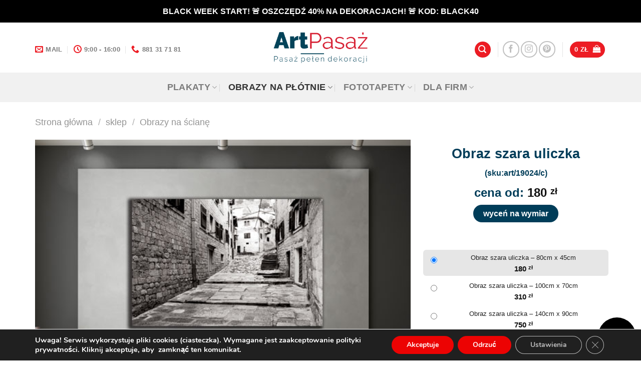

--- FILE ---
content_type: text/html; charset=UTF-8
request_url: https://artpasaz.pl/sklep/obraz-szara-uliczka/
body_size: 44561
content:
<!DOCTYPE html>
<html lang="pl-PL" class="loading-site no-js bg-fill">
<head>
	<meta charset="UTF-8" />
	<link rel="profile" href="http://gmpg.org/xfn/11" />
	<link rel="pingback" href="https://artpasaz.pl/xmlrpc.php" />

	<script>(function(html){html.className = html.className.replace(/\bno-js\b/,'js')})(document.documentElement);</script>
<meta name='robots' content='index, follow, max-image-preview:large, max-snippet:-1, max-video-preview:-1' />
	<style>img:is([sizes="auto" i], [sizes^="auto," i]) { contain-intrinsic-size: 3000px 1500px }</style>
	<meta name="viewport" content="width=device-width, initial-scale=1" />
	<!-- This site is optimized with the Yoast SEO plugin v25.3 - https://yoast.com/wordpress/plugins/seo/ -->
	<title>Obraz szara uliczka</title>
	<meta name="description" content="Interesujący obraz w wielu kolorach. Ozdoba z motywem szarej uliczki. Polecamy do dekoracji salonu lub sypialni." />
	<link rel="canonical" href="https://artpasaz.pl/sklep/obraz-szara-uliczka/" />
	<meta property="og:locale" content="pl_PL" />
	<meta property="og:type" content="article" />
	<meta property="og:title" content="Obraz szara uliczka" />
	<meta property="og:description" content="Interesujący obraz w wielu kolorach. Ozdoba z motywem szarej uliczki. Polecamy do dekoracji salonu lub sypialni." />
	<meta property="og:url" content="https://artpasaz.pl/sklep/obraz-szara-uliczka/" />
	<meta property="og:site_name" content="Artpasaż dekoracje ścian" />
	<meta property="article:modified_time" content="2020-07-09T12:17:38+00:00" />
	<meta property="og:image" content="https://artpasaz.pl/wp-content/uploads/2014/08/19024w3.jpg" />
	<meta property="og:image:width" content="550" />
	<meta property="og:image:height" content="550" />
	<meta property="og:image:type" content="image/jpeg" />
	<meta name="twitter:label1" content="Szacowany czas czytania" />
	<meta name="twitter:data1" content="1 minuta" />
	<script type="application/ld+json" class="yoast-schema-graph">{"@context":"https://schema.org","@graph":[{"@type":"WebPage","@id":"https://artpasaz.pl/sklep/obraz-szara-uliczka/","url":"https://artpasaz.pl/sklep/obraz-szara-uliczka/","name":"Obraz szara uliczka","isPartOf":{"@id":"https://artpasaz.pl/#website"},"primaryImageOfPage":{"@id":"https://artpasaz.pl/sklep/obraz-szara-uliczka/#primaryimage"},"image":{"@id":"https://artpasaz.pl/sklep/obraz-szara-uliczka/#primaryimage"},"thumbnailUrl":"https://artpasaz.pl/wp-content/uploads/2014/08/19024w3.jpg","datePublished":"2014-08-27T11:03:36+00:00","dateModified":"2020-07-09T12:17:38+00:00","description":"Interesujący obraz w wielu kolorach. Ozdoba z motywem szarej uliczki. Polecamy do dekoracji salonu lub sypialni.","breadcrumb":{"@id":"https://artpasaz.pl/sklep/obraz-szara-uliczka/#breadcrumb"},"inLanguage":"pl-PL","potentialAction":[{"@type":"ReadAction","target":["https://artpasaz.pl/sklep/obraz-szara-uliczka/"]}]},{"@type":"ImageObject","inLanguage":"pl-PL","@id":"https://artpasaz.pl/sklep/obraz-szara-uliczka/#primaryimage","url":"https://artpasaz.pl/wp-content/uploads/2014/08/19024w3.jpg","contentUrl":"https://artpasaz.pl/wp-content/uploads/2014/08/19024w3.jpg","width":550,"height":550,"caption":"płótno szara uliczka"},{"@type":"BreadcrumbList","@id":"https://artpasaz.pl/sklep/obraz-szara-uliczka/#breadcrumb","itemListElement":[{"@type":"ListItem","position":1,"name":"sklep","item":"https://artpasaz.pl/sklep/"},{"@type":"ListItem","position":2,"name":"Obraz szara uliczka"}]},{"@type":"WebSite","@id":"https://artpasaz.pl/#website","url":"https://artpasaz.pl/","name":"Artpasaż dekoracje ścian","description":"nowy wymiar dekoracji","potentialAction":[{"@type":"SearchAction","target":{"@type":"EntryPoint","urlTemplate":"https://artpasaz.pl/?s={search_term_string}"},"query-input":{"@type":"PropertyValueSpecification","valueRequired":true,"valueName":"search_term_string"}}],"inLanguage":"pl-PL"}]}</script>
	<!-- / Yoast SEO plugin. -->


<link rel='dns-prefetch' href='//www.googletagmanager.com' />
<link rel='prefetch' href='https://artpasaz.pl/wp-content/themes/flatsome/assets/js/flatsome.js?ver=be4456ec53c49e21f6f3' />
<link rel='prefetch' href='https://artpasaz.pl/wp-content/themes/flatsome/assets/js/chunk.slider.js?ver=3.18.4' />
<link rel='prefetch' href='https://artpasaz.pl/wp-content/themes/flatsome/assets/js/chunk.popups.js?ver=3.18.4' />
<link rel='prefetch' href='https://artpasaz.pl/wp-content/themes/flatsome/assets/js/chunk.tooltips.js?ver=3.18.4' />
<link rel='prefetch' href='https://artpasaz.pl/wp-content/themes/flatsome/assets/js/woocommerce.js?ver=49415fe6a9266f32f1f2' />
<link rel="alternate" type="application/rss+xml" title="Artpasaż dekoracje ścian &raquo; Kanał z wpisami" href="https://artpasaz.pl/feed/" />
<link rel="alternate" type="application/rss+xml" title="Artpasaż dekoracje ścian &raquo; Kanał z komentarzami" href="https://artpasaz.pl/comments/feed/" />
<link rel="alternate" type="application/rss+xml" title="Artpasaż dekoracje ścian &raquo; Obraz szara uliczka Kanał z komentarzami" href="https://artpasaz.pl/sklep/obraz-szara-uliczka/feed/" />
<script type="text/javascript">
/* <![CDATA[ */
window._wpemojiSettings = {"baseUrl":"https:\/\/s.w.org\/images\/core\/emoji\/15.0.3\/72x72\/","ext":".png","svgUrl":"https:\/\/s.w.org\/images\/core\/emoji\/15.0.3\/svg\/","svgExt":".svg","source":{"concatemoji":"https:\/\/artpasaz.pl\/wp-includes\/js\/wp-emoji-release.min.js?ver=6.7.2"}};
/*! This file is auto-generated */
!function(i,n){var o,s,e;function c(e){try{var t={supportTests:e,timestamp:(new Date).valueOf()};sessionStorage.setItem(o,JSON.stringify(t))}catch(e){}}function p(e,t,n){e.clearRect(0,0,e.canvas.width,e.canvas.height),e.fillText(t,0,0);var t=new Uint32Array(e.getImageData(0,0,e.canvas.width,e.canvas.height).data),r=(e.clearRect(0,0,e.canvas.width,e.canvas.height),e.fillText(n,0,0),new Uint32Array(e.getImageData(0,0,e.canvas.width,e.canvas.height).data));return t.every(function(e,t){return e===r[t]})}function u(e,t,n){switch(t){case"flag":return n(e,"\ud83c\udff3\ufe0f\u200d\u26a7\ufe0f","\ud83c\udff3\ufe0f\u200b\u26a7\ufe0f")?!1:!n(e,"\ud83c\uddfa\ud83c\uddf3","\ud83c\uddfa\u200b\ud83c\uddf3")&&!n(e,"\ud83c\udff4\udb40\udc67\udb40\udc62\udb40\udc65\udb40\udc6e\udb40\udc67\udb40\udc7f","\ud83c\udff4\u200b\udb40\udc67\u200b\udb40\udc62\u200b\udb40\udc65\u200b\udb40\udc6e\u200b\udb40\udc67\u200b\udb40\udc7f");case"emoji":return!n(e,"\ud83d\udc26\u200d\u2b1b","\ud83d\udc26\u200b\u2b1b")}return!1}function f(e,t,n){var r="undefined"!=typeof WorkerGlobalScope&&self instanceof WorkerGlobalScope?new OffscreenCanvas(300,150):i.createElement("canvas"),a=r.getContext("2d",{willReadFrequently:!0}),o=(a.textBaseline="top",a.font="600 32px Arial",{});return e.forEach(function(e){o[e]=t(a,e,n)}),o}function t(e){var t=i.createElement("script");t.src=e,t.defer=!0,i.head.appendChild(t)}"undefined"!=typeof Promise&&(o="wpEmojiSettingsSupports",s=["flag","emoji"],n.supports={everything:!0,everythingExceptFlag:!0},e=new Promise(function(e){i.addEventListener("DOMContentLoaded",e,{once:!0})}),new Promise(function(t){var n=function(){try{var e=JSON.parse(sessionStorage.getItem(o));if("object"==typeof e&&"number"==typeof e.timestamp&&(new Date).valueOf()<e.timestamp+604800&&"object"==typeof e.supportTests)return e.supportTests}catch(e){}return null}();if(!n){if("undefined"!=typeof Worker&&"undefined"!=typeof OffscreenCanvas&&"undefined"!=typeof URL&&URL.createObjectURL&&"undefined"!=typeof Blob)try{var e="postMessage("+f.toString()+"("+[JSON.stringify(s),u.toString(),p.toString()].join(",")+"));",r=new Blob([e],{type:"text/javascript"}),a=new Worker(URL.createObjectURL(r),{name:"wpTestEmojiSupports"});return void(a.onmessage=function(e){c(n=e.data),a.terminate(),t(n)})}catch(e){}c(n=f(s,u,p))}t(n)}).then(function(e){for(var t in e)n.supports[t]=e[t],n.supports.everything=n.supports.everything&&n.supports[t],"flag"!==t&&(n.supports.everythingExceptFlag=n.supports.everythingExceptFlag&&n.supports[t]);n.supports.everythingExceptFlag=n.supports.everythingExceptFlag&&!n.supports.flag,n.DOMReady=!1,n.readyCallback=function(){n.DOMReady=!0}}).then(function(){return e}).then(function(){var e;n.supports.everything||(n.readyCallback(),(e=n.source||{}).concatemoji?t(e.concatemoji):e.wpemoji&&e.twemoji&&(t(e.twemoji),t(e.wpemoji)))}))}((window,document),window._wpemojiSettings);
/* ]]> */
</script>

<style id='wp-emoji-styles-inline-css' type='text/css'>

	img.wp-smiley, img.emoji {
		display: inline !important;
		border: none !important;
		box-shadow: none !important;
		height: 1em !important;
		width: 1em !important;
		margin: 0 0.07em !important;
		vertical-align: -0.1em !important;
		background: none !important;
		padding: 0 !important;
	}
</style>
<style id='wp-block-library-inline-css' type='text/css'>
:root{--wp-admin-theme-color:#007cba;--wp-admin-theme-color--rgb:0,124,186;--wp-admin-theme-color-darker-10:#006ba1;--wp-admin-theme-color-darker-10--rgb:0,107,161;--wp-admin-theme-color-darker-20:#005a87;--wp-admin-theme-color-darker-20--rgb:0,90,135;--wp-admin-border-width-focus:2px;--wp-block-synced-color:#7a00df;--wp-block-synced-color--rgb:122,0,223;--wp-bound-block-color:var(--wp-block-synced-color)}@media (min-resolution:192dpi){:root{--wp-admin-border-width-focus:1.5px}}.wp-element-button{cursor:pointer}:root{--wp--preset--font-size--normal:16px;--wp--preset--font-size--huge:42px}:root .has-very-light-gray-background-color{background-color:#eee}:root .has-very-dark-gray-background-color{background-color:#313131}:root .has-very-light-gray-color{color:#eee}:root .has-very-dark-gray-color{color:#313131}:root .has-vivid-green-cyan-to-vivid-cyan-blue-gradient-background{background:linear-gradient(135deg,#00d084,#0693e3)}:root .has-purple-crush-gradient-background{background:linear-gradient(135deg,#34e2e4,#4721fb 50%,#ab1dfe)}:root .has-hazy-dawn-gradient-background{background:linear-gradient(135deg,#faaca8,#dad0ec)}:root .has-subdued-olive-gradient-background{background:linear-gradient(135deg,#fafae1,#67a671)}:root .has-atomic-cream-gradient-background{background:linear-gradient(135deg,#fdd79a,#004a59)}:root .has-nightshade-gradient-background{background:linear-gradient(135deg,#330968,#31cdcf)}:root .has-midnight-gradient-background{background:linear-gradient(135deg,#020381,#2874fc)}.has-regular-font-size{font-size:1em}.has-larger-font-size{font-size:2.625em}.has-normal-font-size{font-size:var(--wp--preset--font-size--normal)}.has-huge-font-size{font-size:var(--wp--preset--font-size--huge)}.has-text-align-center{text-align:center}.has-text-align-left{text-align:left}.has-text-align-right{text-align:right}#end-resizable-editor-section{display:none}.aligncenter{clear:both}.items-justified-left{justify-content:flex-start}.items-justified-center{justify-content:center}.items-justified-right{justify-content:flex-end}.items-justified-space-between{justify-content:space-between}.screen-reader-text{border:0;clip:rect(1px,1px,1px,1px);clip-path:inset(50%);height:1px;margin:-1px;overflow:hidden;padding:0;position:absolute;width:1px;word-wrap:normal!important}.screen-reader-text:focus{background-color:#ddd;clip:auto!important;clip-path:none;color:#444;display:block;font-size:1em;height:auto;left:5px;line-height:normal;padding:15px 23px 14px;text-decoration:none;top:5px;width:auto;z-index:100000}html :where(.has-border-color){border-style:solid}html :where([style*=border-top-color]){border-top-style:solid}html :where([style*=border-right-color]){border-right-style:solid}html :where([style*=border-bottom-color]){border-bottom-style:solid}html :where([style*=border-left-color]){border-left-style:solid}html :where([style*=border-width]){border-style:solid}html :where([style*=border-top-width]){border-top-style:solid}html :where([style*=border-right-width]){border-right-style:solid}html :where([style*=border-bottom-width]){border-bottom-style:solid}html :where([style*=border-left-width]){border-left-style:solid}html :where(img[class*=wp-image-]){height:auto;max-width:100%}:where(figure){margin:0 0 1em}html :where(.is-position-sticky){--wp-admin--admin-bar--position-offset:var(--wp-admin--admin-bar--height,0px)}@media screen and (max-width:600px){html :where(.is-position-sticky){--wp-admin--admin-bar--position-offset:0px}}
</style>
<link rel='stylesheet' id='contact-form-7-css' href='https://artpasaz.pl/wp-content/plugins/contact-form-7/includes/css/styles.css?ver=6.1.1' type='text/css' media='all' />
<link rel='stylesheet' id='photoswipe-css' href='https://artpasaz.pl/wp-content/plugins/woocommerce/assets/css/photoswipe/photoswipe.min.css?ver=10.1.0' type='text/css' media='all' />
<link rel='stylesheet' id='photoswipe-default-skin-css' href='https://artpasaz.pl/wp-content/plugins/woocommerce/assets/css/photoswipe/default-skin/default-skin.min.css?ver=10.1.0' type='text/css' media='all' />
<style id='woocommerce-inline-inline-css' type='text/css'>
.woocommerce form .form-row .required { visibility: visible; }
</style>
<link rel='stylesheet' id='brands-styles-css' href='https://artpasaz.pl/wp-content/plugins/woocommerce/assets/css/brands.css?ver=10.1.0' type='text/css' media='all' />
<link rel='stylesheet' id='bscss-css' href='https://artpasaz.pl/wp-content/themes/flatsome-child/bs.css?ver=1' type='text/css' media='all' />
<link rel='stylesheet' id='select2-css' href='https://artpasaz.pl/wp-content/plugins/woocommerce/assets/css/select2.css?ver=10.1.0' type='text/css' media='all' />
<link rel='stylesheet' id='woovr-frontend-css' href='https://artpasaz.pl/wp-content/plugins/wpc-variations-radio-buttons/assets/css/frontend.css?ver=3.7.0' type='text/css' media='all' />
<link rel='stylesheet' id='flatsome-main-css' href='https://artpasaz.pl/wp-content/themes/flatsome/assets/css/flatsome.css?ver=3.18.4' type='text/css' media='all' />
<style id='flatsome-main-inline-css' type='text/css'>
@font-face {
				font-family: "fl-icons";
				font-display: block;
				src: url(https://artpasaz.pl/wp-content/themes/flatsome/assets/css/icons/fl-icons.eot?v=3.18.4);
				src:
					url(https://artpasaz.pl/wp-content/themes/flatsome/assets/css/icons/fl-icons.eot#iefix?v=3.18.4) format("embedded-opentype"),
					url(https://artpasaz.pl/wp-content/themes/flatsome/assets/css/icons/fl-icons.woff2?v=3.18.4) format("woff2"),
					url(https://artpasaz.pl/wp-content/themes/flatsome/assets/css/icons/fl-icons.ttf?v=3.18.4) format("truetype"),
					url(https://artpasaz.pl/wp-content/themes/flatsome/assets/css/icons/fl-icons.woff?v=3.18.4) format("woff"),
					url(https://artpasaz.pl/wp-content/themes/flatsome/assets/css/icons/fl-icons.svg?v=3.18.4#fl-icons) format("svg");
			}
</style>
<link rel='stylesheet' id='flatsome-shop-css' href='https://artpasaz.pl/wp-content/themes/flatsome/assets/css/flatsome-shop.css?ver=3.18.4' type='text/css' media='all' />
<link rel='stylesheet' id='flatsome-style-css' href='https://artpasaz.pl/wp-content/themes/flatsome-child/style.css?ver=1' type='text/css' media='all' />
<link rel='stylesheet' id='moove_gdpr_frontend-css' href='https://artpasaz.pl/wp-content/plugins/gdpr-cookie-compliance/dist/styles/gdpr-main.css?ver=5.0.4' type='text/css' media='all' />
<style id='moove_gdpr_frontend-inline-css' type='text/css'>
#moove_gdpr_cookie_modal,#moove_gdpr_cookie_info_bar,.gdpr_cookie_settings_shortcode_content{font-family:&#039;Nunito&#039;,sans-serif}#moove_gdpr_save_popup_settings_button{background-color:#373737;color:#fff}#moove_gdpr_save_popup_settings_button:hover{background-color:#000}#moove_gdpr_cookie_info_bar .moove-gdpr-info-bar-container .moove-gdpr-info-bar-content a.mgbutton,#moove_gdpr_cookie_info_bar .moove-gdpr-info-bar-container .moove-gdpr-info-bar-content button.mgbutton{background-color:#ec0303}#moove_gdpr_cookie_modal .moove-gdpr-modal-content .moove-gdpr-modal-footer-content .moove-gdpr-button-holder a.mgbutton,#moove_gdpr_cookie_modal .moove-gdpr-modal-content .moove-gdpr-modal-footer-content .moove-gdpr-button-holder button.mgbutton,.gdpr_cookie_settings_shortcode_content .gdpr-shr-button.button-green{background-color:#ec0303;border-color:#ec0303}#moove_gdpr_cookie_modal .moove-gdpr-modal-content .moove-gdpr-modal-footer-content .moove-gdpr-button-holder a.mgbutton:hover,#moove_gdpr_cookie_modal .moove-gdpr-modal-content .moove-gdpr-modal-footer-content .moove-gdpr-button-holder button.mgbutton:hover,.gdpr_cookie_settings_shortcode_content .gdpr-shr-button.button-green:hover{background-color:#fff;color:#ec0303}#moove_gdpr_cookie_modal .moove-gdpr-modal-content .moove-gdpr-modal-close i,#moove_gdpr_cookie_modal .moove-gdpr-modal-content .moove-gdpr-modal-close span.gdpr-icon{background-color:#ec0303;border:1px solid #ec0303}#moove_gdpr_cookie_info_bar span.change-settings-button.focus-g,#moove_gdpr_cookie_info_bar span.change-settings-button:focus,#moove_gdpr_cookie_info_bar button.change-settings-button.focus-g,#moove_gdpr_cookie_info_bar button.change-settings-button:focus{-webkit-box-shadow:0 0 1px 3px #ec0303;-moz-box-shadow:0 0 1px 3px #ec0303;box-shadow:0 0 1px 3px #ec0303}#moove_gdpr_cookie_modal .moove-gdpr-modal-content .moove-gdpr-modal-close i:hover,#moove_gdpr_cookie_modal .moove-gdpr-modal-content .moove-gdpr-modal-close span.gdpr-icon:hover,#moove_gdpr_cookie_info_bar span[data-href]>u.change-settings-button{color:#ec0303}#moove_gdpr_cookie_modal .moove-gdpr-modal-content .moove-gdpr-modal-left-content #moove-gdpr-menu li.menu-item-selected a span.gdpr-icon,#moove_gdpr_cookie_modal .moove-gdpr-modal-content .moove-gdpr-modal-left-content #moove-gdpr-menu li.menu-item-selected button span.gdpr-icon{color:inherit}#moove_gdpr_cookie_modal .moove-gdpr-modal-content .moove-gdpr-modal-left-content #moove-gdpr-menu li a span.gdpr-icon,#moove_gdpr_cookie_modal .moove-gdpr-modal-content .moove-gdpr-modal-left-content #moove-gdpr-menu li button span.gdpr-icon{color:inherit}#moove_gdpr_cookie_modal .gdpr-acc-link{line-height:0;font-size:0;color:transparent;position:absolute}#moove_gdpr_cookie_modal .moove-gdpr-modal-content .moove-gdpr-modal-close:hover i,#moove_gdpr_cookie_modal .moove-gdpr-modal-content .moove-gdpr-modal-left-content #moove-gdpr-menu li a,#moove_gdpr_cookie_modal .moove-gdpr-modal-content .moove-gdpr-modal-left-content #moove-gdpr-menu li button,#moove_gdpr_cookie_modal .moove-gdpr-modal-content .moove-gdpr-modal-left-content #moove-gdpr-menu li button i,#moove_gdpr_cookie_modal .moove-gdpr-modal-content .moove-gdpr-modal-left-content #moove-gdpr-menu li a i,#moove_gdpr_cookie_modal .moove-gdpr-modal-content .moove-gdpr-tab-main .moove-gdpr-tab-main-content a:hover,#moove_gdpr_cookie_info_bar.moove-gdpr-dark-scheme .moove-gdpr-info-bar-container .moove-gdpr-info-bar-content a.mgbutton:hover,#moove_gdpr_cookie_info_bar.moove-gdpr-dark-scheme .moove-gdpr-info-bar-container .moove-gdpr-info-bar-content button.mgbutton:hover,#moove_gdpr_cookie_info_bar.moove-gdpr-dark-scheme .moove-gdpr-info-bar-container .moove-gdpr-info-bar-content a:hover,#moove_gdpr_cookie_info_bar.moove-gdpr-dark-scheme .moove-gdpr-info-bar-container .moove-gdpr-info-bar-content button:hover,#moove_gdpr_cookie_info_bar.moove-gdpr-dark-scheme .moove-gdpr-info-bar-container .moove-gdpr-info-bar-content span.change-settings-button:hover,#moove_gdpr_cookie_info_bar.moove-gdpr-dark-scheme .moove-gdpr-info-bar-container .moove-gdpr-info-bar-content button.change-settings-button:hover,#moove_gdpr_cookie_info_bar.moove-gdpr-dark-scheme .moove-gdpr-info-bar-container .moove-gdpr-info-bar-content u.change-settings-button:hover,#moove_gdpr_cookie_info_bar span[data-href]>u.change-settings-button,#moove_gdpr_cookie_info_bar.moove-gdpr-dark-scheme .moove-gdpr-info-bar-container .moove-gdpr-info-bar-content a.mgbutton.focus-g,#moove_gdpr_cookie_info_bar.moove-gdpr-dark-scheme .moove-gdpr-info-bar-container .moove-gdpr-info-bar-content button.mgbutton.focus-g,#moove_gdpr_cookie_info_bar.moove-gdpr-dark-scheme .moove-gdpr-info-bar-container .moove-gdpr-info-bar-content a.focus-g,#moove_gdpr_cookie_info_bar.moove-gdpr-dark-scheme .moove-gdpr-info-bar-container .moove-gdpr-info-bar-content button.focus-g,#moove_gdpr_cookie_info_bar.moove-gdpr-dark-scheme .moove-gdpr-info-bar-container .moove-gdpr-info-bar-content a.mgbutton:focus,#moove_gdpr_cookie_info_bar.moove-gdpr-dark-scheme .moove-gdpr-info-bar-container .moove-gdpr-info-bar-content button.mgbutton:focus,#moove_gdpr_cookie_info_bar.moove-gdpr-dark-scheme .moove-gdpr-info-bar-container .moove-gdpr-info-bar-content a:focus,#moove_gdpr_cookie_info_bar.moove-gdpr-dark-scheme .moove-gdpr-info-bar-container .moove-gdpr-info-bar-content button:focus,#moove_gdpr_cookie_info_bar.moove-gdpr-dark-scheme .moove-gdpr-info-bar-container .moove-gdpr-info-bar-content span.change-settings-button.focus-g,span.change-settings-button:focus,button.change-settings-button.focus-g,button.change-settings-button:focus,#moove_gdpr_cookie_info_bar.moove-gdpr-dark-scheme .moove-gdpr-info-bar-container .moove-gdpr-info-bar-content u.change-settings-button.focus-g,#moove_gdpr_cookie_info_bar.moove-gdpr-dark-scheme .moove-gdpr-info-bar-container .moove-gdpr-info-bar-content u.change-settings-button:focus{color:#ec0303}#moove_gdpr_cookie_modal .moove-gdpr-branding.focus-g span,#moove_gdpr_cookie_modal .moove-gdpr-modal-content .moove-gdpr-tab-main a.focus-g{color:#ec0303}#moove_gdpr_cookie_modal.gdpr_lightbox-hide{display:none}
</style>
<script type="text/javascript" src="https://artpasaz.pl/wp-includes/js/jquery/jquery.min.js?ver=3.7.1" id="jquery-core-js"></script>
<script type="text/javascript" defer='defer' src="https://artpasaz.pl/wp-includes/js/jquery/jquery-migrate.min.js?ver=3.4.1" id="jquery-migrate-js"></script>
<script type="text/javascript" defer='defer' src="https://artpasaz.pl/wp-content/plugins/woocommerce/assets/js/jquery-blockui/jquery.blockUI.min.js?ver=2.7.0-wc.10.1.0" id="jquery-blockui-js" data-wp-strategy="defer"></script>
<script type="text/javascript" id="wc-add-to-cart-js-extra">
/* <![CDATA[ */
var wc_add_to_cart_params = {"ajax_url":"\/wp-admin\/admin-ajax.php","wc_ajax_url":"\/?wc-ajax=%%endpoint%%","i18n_view_cart":"Zobacz koszyk","cart_url":"https:\/\/artpasaz.pl\/koszyk\/","is_cart":"","cart_redirect_after_add":"no"};
/* ]]> */
</script>
<script type="text/javascript" defer='defer' src="https://artpasaz.pl/wp-content/plugins/woocommerce/assets/js/frontend/add-to-cart.min.js?ver=10.1.0" id="wc-add-to-cart-js" defer="defer" data-wp-strategy="defer"></script>
<script type="text/javascript" defer='defer' src="https://artpasaz.pl/wp-content/plugins/woocommerce/assets/js/photoswipe/photoswipe.min.js?ver=4.1.1-wc.10.1.0" id="photoswipe-js" defer="defer" data-wp-strategy="defer"></script>
<script type="text/javascript" defer='defer' src="https://artpasaz.pl/wp-content/plugins/woocommerce/assets/js/photoswipe/photoswipe-ui-default.min.js?ver=4.1.1-wc.10.1.0" id="photoswipe-ui-default-js" defer="defer" data-wp-strategy="defer"></script>
<script type="text/javascript" id="wc-single-product-js-extra">
/* <![CDATA[ */
var wc_single_product_params = {"i18n_required_rating_text":"Prosz\u0119 wybra\u0107 ocen\u0119","i18n_rating_options":["1 z 5 gwiazdek","2 z 5 gwiazdek","3 z 5 gwiazdek","4 z 5 gwiazdek","5 z 5 gwiazdek"],"i18n_product_gallery_trigger_text":"Wy\u015bwietl pe\u0142noekranow\u0105 galeri\u0119 obrazk\u00f3w","review_rating_required":"yes","flexslider":{"rtl":false,"animation":"slide","smoothHeight":true,"directionNav":false,"controlNav":"thumbnails","slideshow":false,"animationSpeed":500,"animationLoop":false,"allowOneSlide":false},"zoom_enabled":"","zoom_options":[],"photoswipe_enabled":"1","photoswipe_options":{"shareEl":false,"closeOnScroll":false,"history":false,"hideAnimationDuration":0,"showAnimationDuration":0},"flexslider_enabled":""};
/* ]]> */
</script>
<script type="text/javascript" defer='defer' src="https://artpasaz.pl/wp-content/plugins/woocommerce/assets/js/frontend/single-product.min.js?ver=10.1.0" id="wc-single-product-js" defer="defer" data-wp-strategy="defer"></script>
<script type="text/javascript" defer='defer' src="https://artpasaz.pl/wp-content/plugins/woocommerce/assets/js/js-cookie/js.cookie.min.js?ver=2.1.4-wc.10.1.0" id="js-cookie-js" data-wp-strategy="defer"></script>
<link rel="https://api.w.org/" href="https://artpasaz.pl/wp-json/" /><link rel="alternate" title="JSON" type="application/json" href="https://artpasaz.pl/wp-json/wp/v2/product/6196" /><link rel="EditURI" type="application/rsd+xml" title="RSD" href="https://artpasaz.pl/xmlrpc.php?rsd" />
<meta name="generator" content="WordPress 6.7.2" />
<meta name="generator" content="WooCommerce 10.1.0" />
<link rel='shortlink' href='https://artpasaz.pl/?p=6196' />
<link rel="alternate" title="oEmbed (JSON)" type="application/json+oembed" href="https://artpasaz.pl/wp-json/oembed/1.0/embed?url=https%3A%2F%2Fartpasaz.pl%2Fsklep%2Fobraz-szara-uliczka%2F" />
<link rel="alternate" title="oEmbed (XML)" type="text/xml+oembed" href="https://artpasaz.pl/wp-json/oembed/1.0/embed?url=https%3A%2F%2Fartpasaz.pl%2Fsklep%2Fobraz-szara-uliczka%2F&#038;format=xml" />
<meta name="generator" content="Site Kit by Google 1.159.0" /><!-- Google site verification - Google for WooCommerce -->
<meta name="google-site-verification" content="JKzWQQ-EPIoUYZOxVOYn1EfNjxCs4zKlbfn_Ul4r-4c" />

<!-- Pinterest Pixel Base Code -->
 <script type="text/javascript">
   !function(e){if(!window.pintrk){window.pintrk=function(){window.pintrk.queue.push(
     Array.prototype.slice.call(arguments))};var
     n=window.pintrk;n.queue=[],n.version="3.0";var
     t=document.createElement("script");t.async=!0,t.src=e;var
     r=document.getElementsByTagName("script")[0];r.parentNode.insertBefore(t,r)}}("https://s.pinimg.com/ct/core.js");
   pintrk('load', 'YOUR_TAG_ID');
   pintrk('page');
 </script>
 <noscript>
   <img height="1" width="1" style="display:none;" alt="" src="https://ct.pinterest.com/v3/?tid=2613273117031&event=init&noscript=1" />
 </noscript>
 <!-- End Pinterest Pixel Base Code -->

<style>.bg{opacity: 0; transition: opacity 1s; -webkit-transition: opacity 1s;} .bg-loaded{opacity: 1;}</style><!-- Global site tag (gtag.js) - Google Analytics -->
<script async src="https://www.googletagmanager.com/gtag/js?id=UA-2481960-12"></script>
<script>
  window.dataLayer = window.dataLayer || [];
  function gtag(){dataLayer.push(arguments);}
  gtag('js', new Date());

  gtag('config', 'UA-2481960-12');
</script>
<meta name="facebook-domain-verification" content="7wh8z6cnd8qscku0s3579jfs8e1igq" />	<noscript><style>.woocommerce-product-gallery{ opacity: 1 !important; }</style></noscript>
	
<!-- Meta Pixel Code -->
<script type='text/javascript'>
!function(f,b,e,v,n,t,s){if(f.fbq)return;n=f.fbq=function(){n.callMethod?
n.callMethod.apply(n,arguments):n.queue.push(arguments)};if(!f._fbq)f._fbq=n;
n.push=n;n.loaded=!0;n.version='2.0';n.queue=[];t=b.createElement(e);t.async=!0;
t.src=v;s=b.getElementsByTagName(e)[0];s.parentNode.insertBefore(t,s)}(window,
document,'script','https://connect.facebook.net/en_US/fbevents.js');
</script>
<!-- End Meta Pixel Code -->
<script type='text/javascript'>var url = window.location.origin + '?ob=open-bridge';
            fbq('set', 'openbridge', '757858744402305', url);
fbq('init', '757858744402305', {}, {
    "agent": "wordpress-6.7.2-4.1.5"
})</script><script type='text/javascript'>
    fbq('track', 'PageView', []);
  </script>			<script  type="text/javascript">
				!function(f,b,e,v,n,t,s){if(f.fbq)return;n=f.fbq=function(){n.callMethod?
					n.callMethod.apply(n,arguments):n.queue.push(arguments)};if(!f._fbq)f._fbq=n;
					n.push=n;n.loaded=!0;n.version='2.0';n.queue=[];t=b.createElement(e);t.async=!0;
					t.src=v;s=b.getElementsByTagName(e)[0];s.parentNode.insertBefore(t,s)}(window,
					document,'script','https://connect.facebook.net/en_US/fbevents.js');
			</script>
			<!-- WooCommerce Facebook Integration Begin -->
			<script  type="text/javascript">

				fbq('init', '757858744402305', {}, {
    "agent": "woocommerce_0-10.1.0-3.5.5"
});

				document.addEventListener( 'DOMContentLoaded', function() {
					// Insert placeholder for events injected when a product is added to the cart through AJAX.
					document.body.insertAdjacentHTML( 'beforeend', '<div class=\"wc-facebook-pixel-event-placeholder\"></div>' );
				}, false );

			</script>
			<!-- WooCommerce Facebook Integration End -->
			<link rel="icon" href="https://artpasaz.pl/wp-content/uploads/2019/04/cropped-fi-2-32x32.png" sizes="32x32" />
<link rel="icon" href="https://artpasaz.pl/wp-content/uploads/2019/04/cropped-fi-2-192x192.png" sizes="192x192" />
<link rel="apple-touch-icon" href="https://artpasaz.pl/wp-content/uploads/2019/04/cropped-fi-2-180x180.png" />
<meta name="msapplication-TileImage" content="https://artpasaz.pl/wp-content/uploads/2019/04/cropped-fi-2-270x270.png" />
<style id="custom-css" type="text/css">:root {--primary-color: #003d59;--fs-color-primary: #003d59;--fs-color-secondary: #ed1c24;--fs-color-success: #7a9c59;--fs-color-alert: #b20000;--fs-experimental-link-color: #ed1c24;--fs-experimental-link-color-hover: #003d59;}.tooltipster-base {--tooltip-color: #fff;--tooltip-bg-color: #000;}.off-canvas-right .mfp-content, .off-canvas-left .mfp-content {--drawer-width: 300px;}.off-canvas .mfp-content.off-canvas-cart {--drawer-width: 360px;}.container-width, .full-width .ubermenu-nav, .container, .row{max-width: 1170px}.row.row-collapse{max-width: 1140px}.row.row-small{max-width: 1162.5px}.row.row-large{max-width: 1200px}.header-main{height: 100px}#logo img{max-height: 100px}#logo{width:295px;}#logo img{padding:19px 0;}.header-bottom{min-height: 10px}.header-top{min-height: 30px}.transparent .header-main{height: 168px}.transparent #logo img{max-height: 168px}.has-transparent + .page-title:first-of-type,.has-transparent + #main > .page-title,.has-transparent + #main > div > .page-title,.has-transparent + #main .page-header-wrapper:first-of-type .page-title{padding-top: 248px;}.header.show-on-scroll,.stuck .header-main{height:70px!important}.stuck #logo img{max-height: 70px!important}.search-form{ width: 77%;}.header-bg-color {background-color: rgba(255,255,255,0.9)}.header-bottom {background-color: #f1f1f1}.header-main .nav > li > a{line-height: 16px }.header-wrapper:not(.stuck) .header-main .header-nav{margin-top: 7px }.stuck .header-main .nav > li > a{line-height: 50px }.header-bottom-nav > li > a{line-height: 39px }@media (max-width: 549px) {.header-main{height: 70px}#logo img{max-height: 70px}}.nav-dropdown{font-size:86%}.header-top{background-color:rgba(0,0,0,0.09)!important;}body{color: #003d59}h1,h2,h3,h4,h5,h6,.heading-font{color: #003d59;}.breadcrumbs{text-transform: none;}.header:not(.transparent) .header-nav-main.nav > li > a {color: #003d59;}.header:not(.transparent) .header-nav-main.nav > li > a:hover,.header:not(.transparent) .header-nav-main.nav > li.active > a,.header:not(.transparent) .header-nav-main.nav > li.current > a,.header:not(.transparent) .header-nav-main.nav > li > a.active,.header:not(.transparent) .header-nav-main.nav > li > a.current{color: #ed1c24;}.header-nav-main.nav-line-bottom > li > a:before,.header-nav-main.nav-line-grow > li > a:before,.header-nav-main.nav-line > li > a:before,.header-nav-main.nav-box > li > a:hover,.header-nav-main.nav-box > li.active > a,.header-nav-main.nav-pills > li > a:hover,.header-nav-main.nav-pills > li.active > a{color:#FFF!important;background-color: #ed1c24;}.widget:where(:not(.widget_shopping_cart)) a{color: #003d59;}.widget:where(:not(.widget_shopping_cart)) a:hover{color: ;}.widget .tagcloud a:hover{border-color: ; background-color: ;}.is-divider{background-color: #ed1c24;}@media screen and (min-width: 550px){.products .box-vertical .box-image{min-width: 600px!important;width: 600px!important;}}.header-main .social-icons,.header-main .cart-icon strong,.header-main .menu-title,.header-main .header-button > .button.is-outline,.header-main .nav > li > a > i:not(.icon-angle-down){color: #ed1c24!important;}.header-main .header-button > .button.is-outline,.header-main .cart-icon strong:after,.header-main .cart-icon strong{border-color: #ed1c24!important;}.header-main .header-button > .button:not(.is-outline){background-color: #ed1c24!important;}.header-main .current-dropdown .cart-icon strong,.header-main .header-button > .button:hover,.header-main .header-button > .button:hover i,.header-main .header-button > .button:hover span{color:#FFF!important;}.header-main .menu-title:hover,.header-main .social-icons a:hover,.header-main .header-button > .button.is-outline:hover,.header-main .nav > li > a:hover > i:not(.icon-angle-down){color: #003d59!important;}.header-main .current-dropdown .cart-icon strong,.header-main .header-button > .button:hover{background-color: #003d59!important;}.header-main .current-dropdown .cart-icon strong:after,.header-main .current-dropdown .cart-icon strong,.header-main .header-button > .button:hover{border-color: #003d59!important;}.absolute-footer, html{background-color: #ffffff}.page-title-small + main .product-container > .row{padding-top:0;}.nav-vertical-fly-out > li + li {border-top-width: 1px; border-top-style: solid;}/* Custom CSS */@media(max-width:1000px){#pasek{display:none;}#ostatnio_sprzedane {display:none !important}}div {}.wyslij_opinie input[type=text], .wyslij_opinie select{width:300px;}.wyslij_opinie textarea{max-width:500px;height:200px;}.wyslij_opinie label{font-weight:bold;}.bledy{color:#FF00FF}.bledy p{margin-bottom:0px;}.opinia{font-weight:normal;}div.opinia {margin-bottom: 20px;}div.opinia span {display: block;}span.tresc_opinii {font-style: italic;}span.autor_opinii {font-weight: bold;}.div_opinie_tekst p {font-weight: bold;}.poplight{color:blue;text-decoration:underline;display:block;font-weight:bold;margin-bottom:20px;}.poplight:hover{color:blue;}#popup_name{display:none;}/* DO MAILA */.popup_block /* wyskakuj?ce okienko */{display: none;padding: 10px;border: 1px solid #ddd;float: left;font-size: 1.2em;position: fixed;top: 50%; left: 50%;z-index: 99999;background-color:#fff;/*--CSS3 Cie? okna--*/-webkit-box-shadow: 0px 0px 2px #000;-moz-box-shadow: 0px 0px 2px #000;box-shadow: 0px 0px 2px #000;/*--CSS3 Zaokr?glone naro?niki--*/-webkit-border-radius: 2px;-moz-border-radius: 2px;border-radius: 2px;font-family: Arial;font-size:12px;line-height:20px;}img.btn_close/* przycisk zamykania okna */{float: right;margin: -20px -20px 0 0;}#fade2 { /*--Przejrzyste warstwy tla--*/display: none; /*--domyslnie ukryte--*/background: #000;position: fixed; left: 0; top: 0;width: 100%; height: 100%;opacity: .50;z-index: 9999;}span.button /* zadaj pytanie */{display: inline-block;margin: 2px 0;width: 140px;height: 28px;line-height: 23px;text-align: center;font-size: 10px;font-weight: bold;color: #fff;background-color: #33322E;cursor: pointer;}#mini-cart-content{display:none !important;}#pasek{width:100%;max-height:70px;background-color:#fff;line-height:normal;padding-bottom:5px;overflow:hidden;}#pasek img{width:100%;-webkit-filter: grayscale(100%); /* Safari 6.0 - 9.0 */filter: grayscale(100%);opacity:0.6;}#pasek img:hover{-webkit-filter: grayscale(0%); /* Safari 6.0 - 9.0 */filter: grayscale(0%);opacity:1;}#pasek1{width:10.67114093959732% !important;}#pasek2{width:4.161073825503356% !important;}#pasek3{width:6.711409395973154% !important;}#pasek4{width:6.241610738255034% !important;}#pasek5{width:12.3489932885906% !important;}#pasek6{width:8.389261744966443% !important;}#pasek7{width:9.798657718120805% !important;}#pasek8{width:7.38255033557047% !important;}#pasek9{width:10% !important;}#pasek10{width:8.590604026845638% !important;}#pasek11{width:15.70469798657718% !important;}#pasek .row div{float:left;} #pasact{-webkit-filter: grayscale(0%) !important; /* Safari 6.0 - 9.0 */filter: grayscale(0%) !important;opacity:1 !important;}@media(max-width:1000px){#pasek{display:none;}}/*footer*/.recent-blog-posts-li div div span.post_comments{display:none;}.tagcloud .ukryty{display:none;}.tagmore{cursor:pointer;font-size:12px;color:#fff;padding: 4px 8px;font-weight:bold;}@media only screen and (max-width: 1000px) {#tresc{height:80px !important;font-size:9px !important;line-height:12px;min-height:80px !important}#popup_name{margin-top:-140px !important;margin-bottom:-100px;}#email{font-size:9px !important;}#nazwisko{display:none !important;}#imie_nazwisko_span{display:none;}}.woocommerce-order-overview__order.order{display:none;}.label-new.menu-item > a:after{content:"New";}.label-hot.menu-item > a:after{content:"Hot";}.label-sale.menu-item > a:after{content:"Sale";}.label-popular.menu-item > a:after{content:"Popular";}</style><style>.easypack_show_geowidget {
                                  background:  #FCC905 !important;
                                }</style>		<style type="text/css" id="wp-custom-css">
			/* Stylowanie TYLKO formularza Fluent Forms z ID 4 */
.fluent_form_4 .ff-el-group {
  flex: 1 1 100% !important;
  max-width: 100% !important;
}

.fluent_form_4 label,
.fluent_form_4 .ff-el-form-check-label {
  color: inherit !important;
  margin-top: 4px !important;
  margin-bottom: 2px !important;
  font-size: 15px !important;
  font-weight: 500 !important;
  display: block !important;
}

.fluent_form_4 .ff-el-form-control {
  padding: 10px 12px !important;
  font-size: 15px !important;
  margin-bottom: 10px !important;
  border-radius: 6px !important;
  border: 1px solid #ccc !important;
  color: inherit !important;
  background: #fff !important;
  line-height: 1.4 !important;
}

.fluent_form_4 .ff-el-form-check-input {
  transform: scale(1.1) !important;
  margin-right: 6px !important;
}

.fluent_form_4 .ff-el-form-check {
  margin-bottom: 8px !important;
}

.fluent_form_4 .ff-btn-submit {
  background-color: #d80000 !important;
  color: #fff !important;
  padding: 14px 28px !important;
  border: none !important;
  border-radius: 6px !important;
  font-size: 16px !important;
  font-weight: 600 !important;
  font-family: inherit !important;
  cursor: pointer !important;
  width: auto !important;
}

.fluent_form_4 .ff-btn-submit:hover {
  background-color: #bb0000 !important;
}

@media (max-width: 768px) {
  .fluent_form_4 .ff-btn-submit {
    width: 100% !important;
    font-size: 18px !important;
    padding: 16px !important;
  }
}
/* Minimalizacja marginesów i paddingów – wersja skondensowana */
.fluent_form_4 .ff-el-group {
  margin-bottom: 5px !important;
}

.fluent_form_4 label,
.fluent_form_4 .ff-el-form-check-label {
  margin-bottom: 1px !important;
  margin-top: 1px !important;
  line-height: 1.1 !important;
}

.fluent_form_4 .ff-el-form-control {
  margin-bottom: 4px !important;
  padding: 8px 8px !important;
  line-height: 1.2 !important;
}

.fluent_form_4 .ff-el-form-check {
  margin-bottom: 4px !important;
}

/* Zmniejszamy też wewnętrzne marginesy przy buttonie */
.fluent_form_4 .ff-btn-submit {
  margin-top: 8px !important;
}
.sticky-cta-fixed {
  position: fixed;
  bottom: 0;
  left: 0;
  width: 100%;
  z-index: 9999;
}
@media only screen and (max-width: 768px) {
  .sticky-cta-fixed {
    padding: 4px 10px !important;
    font-size: 13px !important;
    line-height: 1.2 !important;
    height: auto !important;
  }

  .sticky-cta-fixed * {
    margin: 0 !important;
    padding: 0 !important;
    font-size: 13px !important;
    line-height: 1.2 !important;
  }

  .sticky-cta-fixed a.button {
    padding: 6px 14px !important;
    font-size: 13px !important;
    line-height: 1 !important;
  }
}
@media only screen and (max-width: 768px) {
  .trendy-logo-row .col {
    width: 100% !important;
    max-width: 100% !important;
    flex: 0 0 100% !important;
    display: block !important;
  }

  .trendy-logo-row .image-box {
    margin-bottom: 20px !important;
  }
}
		</style>
		<style id="kirki-inline-styles"></style>
		<!-- Global site tag (gtag.js) - Google Ads: AW-16927773917 - Google for WooCommerce -->
		<script async src="https://www.googletagmanager.com/gtag/js?id=AW-16927773917"></script>
		<script>
			window.dataLayer = window.dataLayer || [];
			function gtag() { dataLayer.push(arguments); }
			gtag( 'consent', 'default', {
				analytics_storage: 'denied',
				ad_storage: 'denied',
				ad_user_data: 'denied',
				ad_personalization: 'denied',
				region: ['AT', 'BE', 'BG', 'HR', 'CY', 'CZ', 'DK', 'EE', 'FI', 'FR', 'DE', 'GR', 'HU', 'IS', 'IE', 'IT', 'LV', 'LI', 'LT', 'LU', 'MT', 'NL', 'NO', 'PL', 'PT', 'RO', 'SK', 'SI', 'ES', 'SE', 'GB', 'CH'],
				wait_for_update: 500,
			} );
			gtag('js', new Date());
			gtag('set', 'developer_id.dOGY3NW', true);
			gtag("config", "AW-16927773917", { "groups": "GLA", "send_page_view": false });		</script>

		</head>

<body class="product-template-default single single-product postid-6196 theme-flatsome woocommerce woocommerce-page woocommerce-no-js full-width bg-fill lightbox nav-dropdown-has-arrow nav-dropdown-has-shadow nav-dropdown-has-border">

<div style="background-color:#000000;color:#FFFFFF;text-align:center;padding:10px"><b>BLACK WEEK START! 🚨 OSZCZĘDŹ 40% NA DEKORACJACH! 🚨 KOD: BLACK40 </b></div><div id="tekst_dinksa" style="background-color:#000000;color:#FFFFFF">podaj w koszyku kod BLACK40)</div><div id="dinks" style="background-color:#000000;color:#FFFFFF">-40%</div><script type="text/javascript">
/* <![CDATA[ */
gtag("event", "page_view", {send_to: "GLA"});
/* ]]> */
</script>

<!-- Meta Pixel Code -->
<noscript>
<img height="1" width="1" style="display:none" alt="fbpx"
src="https://www.facebook.com/tr?id=757858744402305&ev=PageView&noscript=1" />
</noscript>
<!-- End Meta Pixel Code -->

<a class="skip-link screen-reader-text" href="#main">Skip to content</a>

<div id="wrapper">

	
	<header id="header" class="header has-sticky sticky-jump sticky-hide-on-scroll">
		<div class="header-wrapper">
			<div id="top-bar" class="header-top hide-for-sticky show-for-medium">
    <div class="flex-row container">
      <div class="flex-col hide-for-medium flex-left">
          <ul class="nav nav-left medium-nav-center nav-small  nav-divided">
                        </ul>
      </div>

      <div class="flex-col hide-for-medium flex-center">
          <ul class="nav nav-center nav-small  nav-divided">
                        </ul>
      </div>

      <div class="flex-col hide-for-medium flex-right">
         <ul class="nav top-bar-nav nav-right nav-small  nav-divided">
                        </ul>
      </div>

            <div class="flex-col show-for-medium flex-grow">
          <ul class="nav nav-center nav-small mobile-nav  nav-divided">
              <li class="html custom html_topbar_left"><strong class="uppercase">Pn - pt 9:00 - 16:00 <a href="tel:881317181">tel.: 881 31 71 81</a> </strong></li>          </ul>
      </div>
      
    </div>
</div>
<div id="masthead" class="header-main show-logo-center hide-for-sticky">
      <div class="header-inner flex-row container logo-center medium-logo-center" role="navigation">

          <!-- Logo -->
          <div id="logo" class="flex-col logo">
            
<!-- Header logo -->
<a href="https://artpasaz.pl/" title="Artpasaż dekoracje ścian - nowy wymiar dekoracji" rel="home">
		<img width="600" height="197" src="https://artpasaz.pl/wp-content/uploads/2019/04/logo-poziom.png" class="header_logo header-logo" alt="Artpasaż dekoracje ścian"/><img  width="600" height="197" src="https://artpasaz.pl/wp-content/uploads/2019/04/logo-poziom.png" class="header-logo-dark" alt="Artpasaż dekoracje ścian"/></a>
          </div>

          <!-- Mobile Left Elements -->
          <div class="flex-col show-for-medium flex-left">
            <ul class="mobile-nav nav nav-left ">
              <li class="nav-icon has-icon">
  		<a href="#" data-open="#main-menu" data-pos="left" data-bg="main-menu-overlay" data-color="" class="is-small" aria-label="Menu" aria-controls="main-menu" aria-expanded="false">

		  <i class="icon-menu" ></i>
		  		</a>
	</li>
<li class="header-contact-wrapper">
	
	<div class="header-button"><a href="#"
		data-open="#header-contact"
		data-visible-after="true"  data-class="text-center" data-pos="center"
		class="icon show-for-medium"><i class="icon-envelop" style="font-size:16px;" ></i></a>
	</div>

	<ul id="header-contact" class="nav nav-divided nav-uppercase header-contact hide-for-medium">
		
						<li class="has-icon">
			  <a href="mailto:bok@artpasaz.pl" class="tooltip" title="bok@artpasaz.pl">
				  <i class="icon-envelop" style="font-size:16px;" ></i>			      Contact			  </a>
			</li>
			
						<li class="has-icon">
			  <a class="tooltip" title="9:00 - 16:00 | poniedziałek - piatek">
			  	   <i class="icon-clock" style="font-size:16px;" ></i>			       9:00 - 16:00			  </a>
			 </li>
			
						<li class="has-icon">
			  <a href="tel:881 31 71 81" class="tooltip" title="881 31 71 81">
			     <i class="icon-phone" style="font-size:16px;" ></i>			     881 31 71 81			  </a>
			</li>
			
			</ul>
</li>
            </ul>
          </div>

          <!-- Left Elements -->
          <div class="flex-col hide-for-medium flex-left
            ">
            <ul class="header-nav header-nav-main nav nav-left  nav-line-grow nav-size-large nav-spacing-small nav-uppercase" >
              <li class="header-contact-wrapper">
		<ul id="header-contact" class="nav nav-divided nav-uppercase header-contact">
		
						<li class="">
			  <a href="mailto:bok@artpasaz.pl" class="tooltip" title="bok@artpasaz.pl">
				  <i class="icon-envelop" style="font-size:16px;" ></i>			       <span>
			       	mail			       </span>
			  </a>
			</li>
			
						<li class="">
			  <a class="tooltip" title="9:00 - 16:00 | poniedziałek - piatek ">
			  	   <i class="icon-clock" style="font-size:16px;" ></i>			        <span>9:00 - 16:00</span>
			  </a>
			 </li>
			
						<li class="">
			  <a href="tel:881 31 71 81" class="tooltip" title="881 31 71 81">
			     <i class="icon-phone" style="font-size:16px;" ></i>			      <span>881 31 71 81</span>
			  </a>
			</li>
			
				</ul>
</li>
            </ul>
          </div>

          <!-- Right Elements -->
          <div class="flex-col hide-for-medium flex-right">
            <ul class="header-nav header-nav-main nav nav-right  nav-line-grow nav-size-large nav-spacing-small nav-uppercase">
              <li class="header-search header-search-lightbox has-icon">
	<div class="header-button">		<a href="#search-lightbox" aria-label="Szukaj" data-open="#search-lightbox" data-focus="input.search-field"
		class="icon primary button circle is-small">
		<i class="icon-search" style="font-size:16px;" ></i></a>
		</div>
	
	<div id="search-lightbox" class="mfp-hide dark text-center">
		<div class="searchform-wrapper ux-search-box relative form-flat is-large"><form role="search" method="get" class="searchform" action="https://artpasaz.pl/">
	<div class="flex-row relative">
						<div class="flex-col flex-grow">
			<label class="screen-reader-text" for="woocommerce-product-search-field-0">Szukaj:</label>
			<input type="search" id="woocommerce-product-search-field-0" class="search-field mb-0" placeholder="szukaj dekoracji" value="" name="s" />
			<input type="hidden" name="post_type" value="product" />
					</div>
		<div class="flex-col">
			<button type="submit" value="Szukaj" class="ux-search-submit submit-button secondary button  icon mb-0" aria-label="Submit">
				<i class="icon-search" ></i>			</button>
		</div>
	</div>
	<div class="live-search-results text-left z-top"></div>
</form>
</div>	</div>
</li>
<li class="header-divider"></li><li class="html header-social-icons ml-0">
	<div class="social-icons follow-icons" ><a href="https://www.facebook.com/artpasazdekoracje/" target="_blank" data-label="Facebook" class="icon button circle is-outline facebook tooltip" title="Follow on Facebook" aria-label="Follow on Facebook" rel="noopener nofollow" ><i class="icon-facebook" ></i></a><a href="https://www.instagram.com/artpasaz/" target="_blank" data-label="Instagram" class="icon button circle is-outline instagram tooltip" title="Follow on Instagram" aria-label="Follow on Instagram" rel="noopener nofollow" ><i class="icon-instagram" ></i></a><a href="https://pl.pinterest.com/artpasaz/" data-label="Pinterest" target="_blank" class="icon button circle is-outline pinterest tooltip" title="Follow on Pinterest" aria-label="Follow on Pinterest" rel="noopener nofollow" ><i class="icon-pinterest" ></i></a></div></li>
<li class="header-divider"></li><li class="cart-item has-icon has-dropdown">
<div class="header-button">
<a href="https://artpasaz.pl/koszyk/" class="header-cart-link icon primary button circle is-small" title="Koszyk" >

<span class="header-cart-title">
          <span class="cart-price"><span class="woocommerce-Price-amount amount"><bdi>0&nbsp;<span class="woocommerce-Price-currencySymbol">&#122;&#322;</span></bdi></span></span>
  </span>

    <i class="icon-shopping-bag"
    data-icon-label="0">
  </i>
  </a>
</div>
 <ul class="nav-dropdown nav-dropdown-default">
    <li class="html widget_shopping_cart">
      <div class="widget_shopping_cart_content">
        

	<div class="ux-mini-cart-empty flex flex-row-col text-center pt pb">
				<div class="ux-mini-cart-empty-icon">
			<svg xmlns="http://www.w3.org/2000/svg" viewBox="0 0 17 19" style="opacity:.1;height:80px;">
				<path d="M8.5 0C6.7 0 5.3 1.2 5.3 2.7v2H2.1c-.3 0-.6.3-.7.7L0 18.2c0 .4.2.8.6.8h15.7c.4 0 .7-.3.7-.7v-.1L15.6 5.4c0-.3-.3-.6-.7-.6h-3.2v-2c0-1.6-1.4-2.8-3.2-2.8zM6.7 2.7c0-.8.8-1.4 1.8-1.4s1.8.6 1.8 1.4v2H6.7v-2zm7.5 3.4 1.3 11.5h-14L2.8 6.1h2.5v1.4c0 .4.3.7.7.7.4 0 .7-.3.7-.7V6.1h3.5v1.4c0 .4.3.7.7.7s.7-.3.7-.7V6.1h2.6z" fill-rule="evenodd" clip-rule="evenodd" fill="currentColor"></path>
			</svg>
		</div>
				<p class="woocommerce-mini-cart__empty-message empty">Brak produktów w koszyku.</p>
					<p class="return-to-shop">
				<a class="button primary wc-backward" href="https://artpasaz.pl/sklep/">
					Wróć do sklepu				</a>
			</p>
				</div>


      </div>
    </li>
     </ul>

</li>
            </ul>
          </div>

          <!-- Mobile Right Elements -->
          <div class="flex-col show-for-medium flex-right">
            <ul class="mobile-nav nav nav-right ">
              <li class="cart-item has-icon">

<div class="header-button">
		<a href="https://artpasaz.pl/koszyk/" class="header-cart-link icon primary button circle is-small off-canvas-toggle nav-top-link" title="Koszyk" data-open="#cart-popup" data-class="off-canvas-cart" data-pos="right" >

    <i class="icon-shopping-bag"
    data-icon-label="0">
  </i>
  </a>
</div>

  <!-- Cart Sidebar Popup -->
  <div id="cart-popup" class="mfp-hide">
  <div class="cart-popup-inner inner-padding cart-popup-inner--sticky">
      <div class="cart-popup-title text-center">
          <span class="heading-font uppercase">Koszyk</span>
          <div class="is-divider"></div>
      </div>
      <div class="widget woocommerce widget_shopping_cart"><div class="widget_shopping_cart_content"></div></div>               </div>
  </div>

</li>
            </ul>
          </div>

      </div>

      </div>
<div id="wide-nav" class="header-bottom wide-nav flex-has-center hide-for-medium">
    <div class="flex-row container">

            
                        <div class="flex-col hide-for-medium flex-center">
                <ul class="nav header-nav header-bottom-nav nav-center  nav-divided nav-size-xlarge nav-spacing-large nav-uppercase nav-prompts-overlay">
                    <li id="menu-item-214113" class="menu-item menu-item-type-taxonomy menu-item-object-product_cat menu-item-214113 menu-item-design-full-width menu-item-has-block has-dropdown"><a href="https://artpasaz.pl/dekoracje/plakaty-na-sciany/" class="nav-top-link" aria-expanded="false" aria-haspopup="menu">Plakaty<i class="icon-angle-down" ></i></a><div class="sub-menu nav-dropdown"><div class="row row-collapse"  id="row-1927259628">


	<div id="col-1331745588" class="col medium-4 small-12 large-3"  >
				<div class="col-inner" style="background-color:rgb(242, 247, 252);" >
			
			
<h2>Plakaty na ściany</h2>
	<div id="text-3719042930" class="text">
		

<a href="https://artpasaz.pl/dekoracje/plakaty-na-sciany/"><strong>Plakaty papierowe</strong></a>

		
<style>
#text-3719042930 {
  line-height: 2;
  text-align: left;
}
</style>
	</div>
	
<div class="is-divider divider clearfix" ></div>
<h4>tematyka plakatów</h4>
	<div class="ux-menu stack stack-col justify-start ux-menu--divider-solid">
		

	<div class="ux-menu-link flex menu-item">
		<a class="ux-menu-link__link flex" href="https://artpasaz.pl/dekoracje/plakaty-abstrakcje/" >
			<i class="ux-menu-link__icon text-center icon-angle-right" ></i>			<span class="ux-menu-link__text">
				abstrakcyjne			</span>
		</a>
	</div>
	

	<div class="ux-menu-link flex menu-item">
		<a class="ux-menu-link__link flex" href="https://artpasaz.pl/dekoracje/plakaty-architektura-miasto/" >
			<i class="ux-menu-link__icon text-center icon-angle-right" ></i>			<span class="ux-menu-link__text">
				architektura, miasta			</span>
		</a>
	</div>
	

	<div class="ux-menu-link flex menu-item">
		<a class="ux-menu-link__link flex" href="https://artpasaz.pl/dekoracje/plakaty-cytaty-i-napisy/" >
			<i class="ux-menu-link__icon text-center icon-angle-right" ></i>			<span class="ux-menu-link__text">
				cytaty i napisy			</span>
		</a>
	</div>
	

	<div class="ux-menu-link flex menu-item">
		<a class="ux-menu-link__link flex" href="https://artpasaz.pl/dekoracje/plakaty-kawa-przyprawy-ziola/" >
			<i class="ux-menu-link__icon text-center icon-angle-right" ></i>			<span class="ux-menu-link__text">
				kawa i przyprawy			</span>
		</a>
	</div>
	

	<div class="ux-menu-link flex menu-item">
		<a class="ux-menu-link__link flex" href="https://artpasaz.pl/dekoracje/plakaty-kwiaty-rosliny/" >
			<i class="ux-menu-link__icon text-center icon-angle-right" ></i>			<span class="ux-menu-link__text">
				kwiaty i rosliny			</span>
		</a>
	</div>
	

	<div class="ux-menu-link flex menu-item">
		<a class="ux-menu-link__link flex" href="https://artpasaz.pl/dekoracje/plakaty-znaki-zodiaku/" >
			<i class="ux-menu-link__icon text-center icon-angle-right" ></i>			<span class="ux-menu-link__text">
				znali zodiaku			</span>
		</a>
	</div>
	

	<div class="ux-menu-link flex menu-item">
		<a class="ux-menu-link__link flex" href="https://artpasaz.pl/dekoracje/plakaty-reprodukcje/" >
			<i class="ux-menu-link__icon text-center icon-angle-right" ></i>			<span class="ux-menu-link__text">
				reprodukcje			</span>
		</a>
	</div>
	

	</div>
	

		</div>
				
<style>
#col-1331745588 > .col-inner {
  padding: 20px 30px 35px 30px;
}
</style>
	</div>

	

	<div id="col-2061575288" class="col medium-8 small-12 large-6"  >
				<div class="col-inner"  >
			
			

<div class="row row-large"  id="row-407132784">


	<div id="col-1728070386" class="col medium-6 small-12 large-6"  >
				<div class="col-inner"  >
			
			
<h4>kolory plakatów</h4>
	<div class="ux-menu stack stack-col justify-start ux-menu--divider-solid">
		

	<div class="ux-menu-link flex menu-item">
		<a class="ux-menu-link__link flex" href="https://artpasaz.pl/dekoracje/plakaty-czarno-biale-mono-jeden-kolor/" >
			<i class="ux-menu-link__icon text-center icon-angle-right" ></i>			<span class="ux-menu-link__text">
				czarno-białe + jeden kolor			</span>
		</a>
	</div>
	

	<div class="ux-menu-link flex menu-item">
		<a class="ux-menu-link__link flex" href="https://artpasaz.pl/dekoracje/plakaty-turkusowe-mietowe-zielone/" >
			<i class="ux-menu-link__icon text-center icon-angle-right" ></i>			<span class="ux-menu-link__text">
				turkus, mięta, zieleń			</span>
		</a>
	</div>
	

	<div class="ux-menu-link flex menu-item">
		<a class="ux-menu-link__link flex" href="https://artpasaz.pl/dekoracje/plakaty-blekitne-niebieskie-granatowe/" >
			<i class="ux-menu-link__icon text-center icon-angle-right" ></i>			<span class="ux-menu-link__text">
				niebieskie, granatowe			</span>
		</a>
	</div>
	

	<div class="ux-menu-link flex menu-item">
		<a class="ux-menu-link__link flex" href="https://artpasaz.pl/dekoracje/plakaty-zolte-pomaranczowe-czerwone/" >
			<i class="ux-menu-link__icon text-center icon-angle-right" ></i>			<span class="ux-menu-link__text">
				zółte, pomarańcz, czerwień			</span>
		</a>
	</div>
	

	<div class="ux-menu-link flex menu-item">
		<a class="ux-menu-link__link flex" href="https://artpasaz.pl/dekoracje/plakaty-brazowe-sepia/" >
			<i class="ux-menu-link__icon text-center icon-angle-right" ></i>			<span class="ux-menu-link__text">
				brązowe, sepia			</span>
		</a>
	</div>
	

	</div>
	
	<div id="gap-38445766" class="gap-element clearfix" style="display:block; height:auto;">
		
<style>
#gap-38445766 {
  padding-top: 5px;
}
</style>
	</div>
	

		</div>
					</div>

	

	<div id="col-1867174169" class="col medium-6 small-12 large-6"  >
				<div class="col-inner"  >
			
			
<h4>układ plakatów</h4>
	<div id="gap-1003510647" class="gap-element clearfix" style="display:block; height:auto;">
		
<style>
#gap-1003510647 {
  padding-top: 5px;
}
</style>
	</div>
	

	<div class="ux-menu stack stack-col justify-start ux-menu--divider-solid">
		

	<div class="ux-menu-link flex menu-item">
		<a class="ux-menu-link__link flex" href="https://artpasaz.pl/dekoracje/plakaty-poziome/" >
			<i class="ux-menu-link__icon text-center icon-angle-right" ></i>			<span class="ux-menu-link__text">
				poziome			</span>
		</a>
	</div>
	

	<div class="ux-menu-link flex menu-item">
		<a class="ux-menu-link__link flex" href="https://artpasaz.pl/dekoracje/plakaty-pionowe/" >
			<i class="ux-menu-link__icon text-center icon-angle-right" ></i>			<span class="ux-menu-link__text">
				pionowe			</span>
		</a>
	</div>
	

	<div class="ux-menu-link flex menu-item">
		<a class="ux-menu-link__link flex" href="https://artpasaz.pl/dekoracje/plakaty-dyptyki/" >
			<i class="ux-menu-link__icon text-center icon-angle-right" ></i>			<span class="ux-menu-link__text">
				dyptyki			</span>
		</a>
	</div>
	

	<div class="ux-menu-link flex menu-item">
		<a class="ux-menu-link__link flex" href="https://artpasaz.pl/dekoracje/plakaty-tryptyki/" >
			<i class="ux-menu-link__icon text-center icon-angle-right" ></i>			<span class="ux-menu-link__text">
				tryptyki			</span>
		</a>
	</div>
	

	<div class="ux-menu-link flex menu-item">
		<a class="ux-menu-link__link flex" href="https://artpasaz.pl/dekoracje/plakaty-zestawy/" >
			<i class="ux-menu-link__icon text-center icon-angle-right" ></i>			<span class="ux-menu-link__text">
				zestawy			</span>
		</a>
	</div>
	

	</div>
	

		</div>
					</div>

	

	<div id="col-1424836671" class="col medium-6 small-12 large-6"  >
				<div class="col-inner"  >
			
			
<h4>do domu</h4>
	<div id="gap-740031670" class="gap-element clearfix" style="display:block; height:auto;">
		
<style>
#gap-740031670 {
  padding-top: 5px;
}
</style>
	</div>
	

	<div class="ux-menu stack stack-col justify-start ux-menu--divider-solid">
		

	<div class="ux-menu-link flex menu-item">
		<a class="ux-menu-link__link flex" href="https://artpasaz.pl/dekoracje/plakaty-do-salonu/" >
			<i class="ux-menu-link__icon text-center icon-angle-right" ></i>			<span class="ux-menu-link__text">
				do salonu			</span>
		</a>
	</div>
	

	<div class="ux-menu-link flex menu-item">
		<a class="ux-menu-link__link flex" href="https://artpasaz.pl/dekoracje/plakaty-do-kuchni/" >
			<i class="ux-menu-link__icon text-center icon-angle-right" ></i>			<span class="ux-menu-link__text">
				do kuchni			</span>
		</a>
	</div>
	

	<div class="ux-menu-link flex menu-item">
		<a class="ux-menu-link__link flex" href="https://artpasaz.pl/dekoracje/plakaty-do-lazienki/" >
			<i class="ux-menu-link__icon text-center icon-angle-right" ></i>			<span class="ux-menu-link__text">
				do łazienki			</span>
		</a>
	</div>
	

	<div class="ux-menu-link flex menu-item">
		<a class="ux-menu-link__link flex" href="https://artpasaz.pl/dekoracje/plakaty-do-toalety/" >
			<i class="ux-menu-link__icon text-center icon-angle-right" ></i>			<span class="ux-menu-link__text">
				do toalety			</span>
		</a>
	</div>
	

	<div class="ux-menu-link flex menu-item">
		<a class="ux-menu-link__link flex" href="https://artpasaz.pl/dekoracje/plakaty-do-garazu/" >
			<i class="ux-menu-link__icon text-center icon-angle-right" ></i>			<span class="ux-menu-link__text">
				do garażu			</span>
		</a>
	</div>
	

	</div>
	

		</div>
					</div>

	

	<div id="col-1886454612" class="col medium-6 small-12 large-6"  >
				<div class="col-inner"  >
			
			
<h4>do firmy</h4>
	<div id="gap-739158644" class="gap-element clearfix" style="display:block; height:auto;">
		
<style>
#gap-739158644 {
  padding-top: 5px;
}
</style>
	</div>
	

	<div class="ux-menu stack stack-col justify-start ux-menu--divider-solid">
		

	<div class="ux-menu-link flex menu-item">
		<a class="ux-menu-link__link flex" href="https://artpasaz.pl/dekoracje/plakaty-do-salonu-kosmetycznego/" >
			<i class="ux-menu-link__icon text-center icon-angle-right" ></i>			<span class="ux-menu-link__text">
				do salonu kosmetycznego			</span>
		</a>
	</div>
	

	<div class="ux-menu-link flex menu-item">
		<a class="ux-menu-link__link flex" href="https://artpasaz.pl/dekoracje/plakaty-do-restauracji-pubu/" >
			<i class="ux-menu-link__icon text-center icon-angle-right" ></i>			<span class="ux-menu-link__text">
				do restauracji			</span>
		</a>
	</div>
	

	<div class="ux-menu-link flex menu-item">
		<a class="ux-menu-link__link flex" href="https://artpasaz.pl/dekoracje/plakaty-dla-fizjoterapeutow/" >
			<i class="ux-menu-link__icon text-center icon-angle-right" ></i>			<span class="ux-menu-link__text">
				dla fizjoterapeutów			</span>
		</a>
	</div>
	

	<div class="ux-menu-link flex menu-item">
		<a class="ux-menu-link__link flex" href="https://artpasaz.pl/dekoracje/plakaty-dla-dentysty/" >
			<i class="ux-menu-link__icon text-center icon-angle-right" ></i>			<span class="ux-menu-link__text">
				dla dentystów			</span>
		</a>
	</div>
	

	<div class="ux-menu-link flex menu-item">
		<a class="ux-menu-link__link flex" href="https://artpasaz.pl/dekoracje/plakaty-do-silowni/" >
			<i class="ux-menu-link__icon text-center icon-angle-right" ></i>			<span class="ux-menu-link__text">
				do siłowni			</span>
		</a>
	</div>
	

	</div>
	

		</div>
					</div>

	

</div>

		</div>
				
<style>
#col-2061575288 > .col-inner {
  padding: 20px 20px 20px 20px;
}
</style>
	</div>

	

	<div id="col-468658914" class="col hide-for-medium medium-3 small-12 large-3"  >
				<div class="col-inner"  >
			
			


  <div class="banner has-hover" id="banner-813243243">
          <div class="banner-inner fill">
        <div class="banner-bg fill" >
            <div class="bg fill bg-fill "></div>
                                    
                    </div>
		
        <div class="banner-layers container">
            <div class="fill banner-link"></div>            

   <div id="text-box-1022090757" class="text-box banner-layer x50 md-x50 lg-x50 y50 md-y50 lg-y50 res-text">
                                <div class="text-box-content text dark">
              
              <div class="text-inner text-center">
                  

              </div>
           </div>
                            
<style>
#text-box-1022090757 {
  width: 60%;
}
#text-box-1022090757 .text-box-content {
  font-size: 100%;
}
@media (min-width:550px) {
  #text-box-1022090757 {
    width: 60%;
  }
}
</style>
    </div>
 

        </div>
      </div>

            
<style>
#banner-813243243 {
  padding-top: 488px;
}
#banner-813243243 .bg.bg-loaded {
  background-image: url(https://artpasaz.pl/wp-content/uploads/2021/07/bd96b9aefa56330c0593a362f54b870e.jpg.webp);
}
#banner-813243243 .bg {
  background-position: 30% 18%;
}
</style>
  </div>



		</div>
					</div>

	

</div></div></li>
<li id="menu-item-214114" class="menu-item menu-item-type-taxonomy menu-item-object-product_cat current-product-ancestor current-menu-parent current-product-parent menu-item-214114 active menu-item-design-full-width menu-item-has-block has-dropdown"><a href="https://artpasaz.pl/dekoracje/obrazy-na-sciane/" class="nav-top-link" aria-expanded="false" aria-haspopup="menu">Obrazy na płótnie<i class="icon-angle-down" ></i></a><div class="sub-menu nav-dropdown"><div class="row row-collapse"  id="row-323946874">


	<div id="col-1243745895" class="col medium-4 small-12 large-3"  >
				<div class="col-inner" style="background-color:rgb(242, 247, 252);" >
			
			

<h2>Obrazy na płótnie</h2>
<div class="is-divider divider clearfix" ></div>

<h4>tematyka obrazów</h4>
	<div class="ux-menu stack stack-col justify-start ux-menu--divider-solid">
		

	<div class="ux-menu-link flex menu-item">
		<a class="ux-menu-link__link flex" href="https://artpasaz.pl/dekoracje/obrazy-abstrakcyjne/" >
			<i class="ux-menu-link__icon text-center icon-angle-right" ></i>			<span class="ux-menu-link__text">
				abstrakcyjne			</span>
		</a>
	</div>
	

	<div class="ux-menu-link flex menu-item">
		<a class="ux-menu-link__link flex" href="https://artpasaz.pl/dekoracje/obrazy-architektura-mosty-miasta/" >
			<i class="ux-menu-link__icon text-center icon-angle-right" ></i>			<span class="ux-menu-link__text">
				architektura, miasta			</span>
		</a>
	</div>
	

	<div class="ux-menu-link flex menu-item">
		<a class="ux-menu-link__link flex" href="https://artpasaz.pl/dekoracje/obrazy-z-napisami/" >
			<i class="ux-menu-link__icon text-center icon-angle-right" ></i>			<span class="ux-menu-link__text">
				cytaty i napisy			</span>
		</a>
	</div>
	

	<div class="ux-menu-link flex menu-item">
		<a class="ux-menu-link__link flex" href="https://artpasaz.pl/dekoracje/plakaty-kawa-przyprawy-ziola/" >
			<i class="ux-menu-link__icon text-center icon-angle-right" ></i>			<span class="ux-menu-link__text">
				kawa i przyprawy			</span>
		</a>
	</div>
	

	<div class="ux-menu-link flex menu-item">
		<a class="ux-menu-link__link flex" href="https://artpasaz.pl/dekoracje/obrazy-kwiaty-i-rosliny/" >
			<i class="ux-menu-link__icon text-center icon-angle-right" ></i>			<span class="ux-menu-link__text">
				kwiaty i rosliny			</span>
		</a>
	</div>
	

	<div class="ux-menu-link flex menu-item">
		<a class="ux-menu-link__link flex" href="https://artpasaz.pl/dekoracje/obrazy-zwierzeta/" >
			<i class="ux-menu-link__icon text-center icon-angle-right" ></i>			<span class="ux-menu-link__text">
				zwierzęta			</span>
		</a>
	</div>
	

	<div class="ux-menu-link flex menu-item">
		<a class="ux-menu-link__link flex" href="https://artpasaz.pl/dekoracje/reprodukcje/" >
			<i class="ux-menu-link__icon text-center icon-angle-right" ></i>			<span class="ux-menu-link__text">
				reprodukcje			</span>
		</a>
	</div>
	

	<div class="ux-menu-link flex menu-item">
		<a class="ux-menu-link__link flex" href="https://artpasaz.pl/dekoracje/obrazy-postacie-twarze-portrety/" >
			<i class="ux-menu-link__icon text-center icon-angle-right" ></i>			<span class="ux-menu-link__text">
				postacie, portrety			</span>
		</a>
	</div>
	

	<div class="ux-menu-link flex menu-item">
		<a class="ux-menu-link__link flex" href="https://artpasaz.pl/dekoracje/obrazy-motoryzacja/" >
			<i class="ux-menu-link__icon text-center icon-angle-right" ></i>			<span class="ux-menu-link__text">
				motoryzacja			</span>
		</a>
	</div>
	

	<div class="ux-menu-link flex menu-item">
		<a class="ux-menu-link__link flex" href="https://artpasaz.pl/dekoracje/obrazy-krajobrazy/" >
			<i class="ux-menu-link__icon text-center icon-angle-right" ></i>			<span class="ux-menu-link__text">
				krajobrazy			</span>
		</a>
	</div>
	


	</div>
	

		</div>
				
<style>
#col-1243745895 > .col-inner {
  padding: 20px 20px 20px 20px;
}
</style>
	</div>

	

	<div id="col-604628869" class="col medium-8 small-12 large-6"  >
				<div class="col-inner"  >
			
			

<div class="row row-large"  id="row-1184842295">


	<div id="col-993651344" class="col medium-6 small-12 large-6"  >
				<div class="col-inner"  >
			
			

<h4>kolory obrazów</h4>
	<div class="ux-menu stack stack-col justify-start ux-menu--divider-solid">
		

	<div class="ux-menu-link flex menu-item">
		<a class="ux-menu-link__link flex" href="https://artpasaz.pl/dekoracje/obrazy-czarno-biale/" >
			<i class="ux-menu-link__icon text-center icon-angle-right" ></i>			<span class="ux-menu-link__text">
				czarno-białe			</span>
		</a>
	</div>
	

	<div class="ux-menu-link flex menu-item">
		<a class="ux-menu-link__link flex" href="https://artpasaz.pl/dekoracje/obrazy-turkusowe-mietowe-zielone/" >
			<i class="ux-menu-link__icon text-center icon-angle-right" ></i>			<span class="ux-menu-link__text">
				turkus, mięta, zieleń			</span>
		</a>
	</div>
	

	<div class="ux-menu-link flex menu-item">
		<a class="ux-menu-link__link flex" href="https://artpasaz.pl/dekoracje/obrazy-blekitne-niebieskie-granatowe/" >
			<i class="ux-menu-link__icon text-center icon-angle-right" ></i>			<span class="ux-menu-link__text">
				niebieskie, granatowe			</span>
		</a>
	</div>
	

	<div class="ux-menu-link flex menu-item">
		<a class="ux-menu-link__link flex" href="https://artpasaz.pl/dekoracje/obrazy-zolte-pomaranczowe-czerwone/" >
			<i class="ux-menu-link__icon text-center icon-angle-right" ></i>			<span class="ux-menu-link__text">
				zółte, pomarańcz, czerwień			</span>
		</a>
	</div>
	

	<div class="ux-menu-link flex menu-item">
		<a class="ux-menu-link__link flex" href="https://artpasaz.pl/dekoracje/obrazy-brazowe-sepia/" >
			<i class="ux-menu-link__icon text-center icon-angle-right" ></i>			<span class="ux-menu-link__text">
				brązowe, sepia			</span>
		</a>
	</div>
	


	</div>
	
	<div id="gap-974439118" class="gap-element clearfix" style="display:block; height:auto;">
		
<style>
#gap-974439118 {
  padding-top: 5px;
}
</style>
	</div>
	


		</div>
					</div>

	

	<div id="col-488751812" class="col medium-6 small-12 large-6"  >
				<div class="col-inner"  >
			
			

<h4>układ obrazów</h4>
	<div id="gap-595201178" class="gap-element clearfix" style="display:block; height:auto;">
		
<style>
#gap-595201178 {
  padding-top: 5px;
}
</style>
	</div>
	

	<div class="ux-menu stack stack-col justify-start ux-menu--divider-solid">
		

	<div class="ux-menu-link flex menu-item">
		<a class="ux-menu-link__link flex" href="https://artpasaz.pl/dekoracje/obrazy-poziome/" >
			<i class="ux-menu-link__icon text-center icon-angle-right" ></i>			<span class="ux-menu-link__text">
				poziome			</span>
		</a>
	</div>
	

	<div class="ux-menu-link flex menu-item">
		<a class="ux-menu-link__link flex" href="https://artpasaz.pl/dekoracje/obrazy-pionowe/" >
			<i class="ux-menu-link__icon text-center icon-angle-right" ></i>			<span class="ux-menu-link__text">
				pionowe			</span>
		</a>
	</div>
	

	<div class="ux-menu-link flex menu-item">
		<a class="ux-menu-link__link flex" href="https://artpasaz.pl/dekoracje/obrazy-dyptyki/" >
			<i class="ux-menu-link__icon text-center icon-angle-right" ></i>			<span class="ux-menu-link__text">
				dyptyki			</span>
		</a>
	</div>
	

	<div class="ux-menu-link flex menu-item">
		<a class="ux-menu-link__link flex" href="https://artpasaz.pl/dekoracje/obrazy-tryptyki/" >
			<i class="ux-menu-link__icon text-center icon-angle-right" ></i>			<span class="ux-menu-link__text">
				tryptyki			</span>
		</a>
	</div>
	

	<div class="ux-menu-link flex menu-item">
		<a class="ux-menu-link__link flex" href="https://artpasaz.pl/dekoracje/obrazy-kaskadowe/" >
			<i class="ux-menu-link__icon text-center icon-angle-right" ></i>			<span class="ux-menu-link__text">
				zestawy			</span>
		</a>
	</div>
	


	</div>
	

		</div>
					</div>

	

	<div id="col-23390348" class="col medium-6 small-12 large-6"  >
				<div class="col-inner"  >
			
			

<h4>do domu</h4>
	<div id="gap-925562123" class="gap-element clearfix" style="display:block; height:auto;">
		
<style>
#gap-925562123 {
  padding-top: 5px;
}
</style>
	</div>
	

	<div class="ux-menu stack stack-col justify-start ux-menu--divider-solid">
		

	<div class="ux-menu-link flex menu-item">
		<a class="ux-menu-link__link flex" href="https://artpasaz.pl/dekoracje/obrazy-do-salonu/" >
			<i class="ux-menu-link__icon text-center icon-angle-right" ></i>			<span class="ux-menu-link__text">
				do salonu			</span>
		</a>
	</div>
	

	<div class="ux-menu-link flex menu-item">
		<a class="ux-menu-link__link flex" href="https://artpasaz.pl/dekoracje/obrazy-do-kuchni-i-jadalni/" >
			<i class="ux-menu-link__icon text-center icon-angle-right" ></i>			<span class="ux-menu-link__text">
				do kuchni			</span>
		</a>
	</div>
	

	<div class="ux-menu-link flex menu-item">
		<a class="ux-menu-link__link flex" href="https://artpasaz.pl/dekoracje/obrazy-do-lazienki/" >
			<i class="ux-menu-link__icon text-center icon-angle-right" ></i>			<span class="ux-menu-link__text">
				do łazienki			</span>
		</a>
	</div>
	

	<div class="ux-menu-link flex menu-item">
		<a class="ux-menu-link__link flex" href="https://artpasaz.pl/dekoracje/obrazy-dla-dzieci/" >
			<i class="ux-menu-link__icon text-center icon-angle-right" ></i>			<span class="ux-menu-link__text">
				dla dzieci			</span>
		</a>
	</div>
	

	<div class="ux-menu-link flex menu-item">
		<a class="ux-menu-link__link flex" href="https://artpasaz.pl/dekoracje/obrazy-do-sypialni/" >
			<i class="ux-menu-link__icon text-center icon-angle-right" ></i>			<span class="ux-menu-link__text">
				do sypialni			</span>
		</a>
	</div>
	


	</div>
	

		</div>
					</div>

	

	<div id="col-1282815460" class="col medium-6 small-12 large-6"  >
				<div class="col-inner"  >
			
			

<h4>do firmy</h4>
	<div id="gap-1621578093" class="gap-element clearfix" style="display:block; height:auto;">
		
<style>
#gap-1621578093 {
  padding-top: 5px;
}
</style>
	</div>
	

	<div class="ux-menu stack stack-col justify-start ux-menu--divider-solid">
		

	<div class="ux-menu-link flex menu-item">
		<a class="ux-menu-link__link flex" href="https://artpasaz.pl/dekoracje/obrazy-do-salonu-kosmetycznego/" >
			<i class="ux-menu-link__icon text-center icon-angle-right" ></i>			<span class="ux-menu-link__text">
				do salonu kosmetycznego			</span>
		</a>
	</div>
	

	<div class="ux-menu-link flex menu-item">
		<a class="ux-menu-link__link flex" href="https://artpasaz.pl/dekoracje/obrazy-do-restauracji/" >
			<i class="ux-menu-link__icon text-center icon-angle-right" ></i>			<span class="ux-menu-link__text">
				do restauracji			</span>
		</a>
	</div>
	

	<div class="ux-menu-link flex menu-item">
		<a class="ux-menu-link__link flex" href="https://artpasaz.pl/dekoracje/obrazy-dla-fizjoterapeutow/" >
			<i class="ux-menu-link__icon text-center icon-angle-right" ></i>			<span class="ux-menu-link__text">
				dla fizjoterapeutów			</span>
		</a>
	</div>
	

	<div class="ux-menu-link flex menu-item">
		<a class="ux-menu-link__link flex" href="https://artpasaz.pl/dekoracje/obrazy-do-biura-podrozy/" >
			<i class="ux-menu-link__icon text-center icon-angle-right" ></i>			<span class="ux-menu-link__text">
				do biura podróży			</span>
		</a>
	</div>
	

	<div class="ux-menu-link flex menu-item">
		<a class="ux-menu-link__link flex" href="https://artpasaz.pl/dekoracje/obrazy-do-biura/" >
			<i class="ux-menu-link__icon text-center icon-angle-right" ></i>			<span class="ux-menu-link__text">
				do biura			</span>
		</a>
	</div>
	


	</div>
	

		</div>
					</div>

	

</div>

		</div>
				
<style>
#col-604628869 > .col-inner {
  padding: 20px 20px 0px 20px;
  margin: 0px 0px -33px 0px;
}
</style>
	</div>

	

	<div id="col-1955497861" class="col hide-for-medium medium-3 small-12 large-3"  >
				<div class="col-inner"  >
			
			


  <div class="banner has-hover" id="banner-1120289080">
          <div class="banner-inner fill">
        <div class="banner-bg fill" >
            <div class="bg fill bg-fill "></div>
                                    
                    </div>
		
        <div class="banner-layers container">
            <div class="fill banner-link"></div>            

   <div id="text-box-1191543360" class="text-box banner-layer x50 md-x50 lg-x50 y50 md-y50 lg-y50 res-text">
                                <div class="text-box-content text dark">
              
              <div class="text-inner text-center">
                  


              </div>
           </div>
                            
<style>
#text-box-1191543360 {
  width: 60%;
}
#text-box-1191543360 .text-box-content {
  font-size: 100%;
}
@media (min-width:550px) {
  #text-box-1191543360 {
    width: 60%;
  }
}
</style>
    </div>
 

        </div>
      </div>

            
<style>
#banner-1120289080 {
  padding-top: 468px;
}
#banner-1120289080 .bg.bg-loaded {
  background-image: url(https://artpasaz.pl/wp-content/uploads/2021/05/267baaf3f34ddf386968f013eadce5da.jpg.webp);
}
#banner-1120289080 .bg {
  background-position: 100% 35%;
}
</style>
  </div>



		</div>
					</div>

	


<style>
#row-323946874 > .col > .col-inner {
  padding: 20px 20px 20px 20px;
}
</style>
</div></div></li>
<li id="menu-item-214115" class="menu-item menu-item-type-taxonomy menu-item-object-product_cat menu-item-214115 menu-item-design-full-width menu-item-has-block has-dropdown"><a href="https://artpasaz.pl/dekoracje/fototapety-na-sciane/" class="nav-top-link" aria-expanded="false" aria-haspopup="menu">Fototapety<i class="icon-angle-down" ></i></a><div class="sub-menu nav-dropdown"><div class="row row-collapse"  id="row-827626398">


	<div id="col-1856530532" class="col medium-4 small-12 large-3"  >
				<div class="col-inner" style="background-color:rgb(242, 247, 252);" >
			
			

<h2>Fototapety na wymiar</h2>
<div class="is-divider divider clearfix" ></div>

	<div class="ux-menu stack stack-col justify-start ux-menu--divider-solid">
		

	<div class="ux-menu-link flex menu-item">
		<a class="ux-menu-link__link flex" href="https://artpasaz.pl/dekoracje/fototapety-abstrakcje/" >
			<i class="ux-menu-link__icon text-center icon-angle-right" ></i>			<span class="ux-menu-link__text">
				abstrakcyjne			</span>
		</a>
	</div>
	

	<div class="ux-menu-link flex menu-item">
		<a class="ux-menu-link__link flex" href="https://artpasaz.pl/dekoracje/fototapety-mosty-i-panoramy-miast/" >
			<i class="ux-menu-link__icon text-center icon-angle-right" ></i>			<span class="ux-menu-link__text">
				architektura, miasta			</span>
		</a>
	</div>
	

	<div class="ux-menu-link flex menu-item">
		<a class="ux-menu-link__link flex" href="https://artpasaz.pl/dekoracje/fototapety-zwierzeta/" >
			<i class="ux-menu-link__icon text-center icon-angle-right" ></i>			<span class="ux-menu-link__text">
				zwięrzęta			</span>
		</a>
	</div>
	

	<div class="ux-menu-link flex menu-item">
		<a class="ux-menu-link__link flex" href="https://artpasaz.pl/dekoracje/fototapety-dmuchawce/" >
			<i class="ux-menu-link__icon text-center icon-angle-right" ></i>			<span class="ux-menu-link__text">
				dmuchawce			</span>
		</a>
	</div>
	

	<div class="ux-menu-link flex menu-item">
		<a class="ux-menu-link__link flex" href="https://artpasaz.pl/dekoracje/fototapety-kwiaty-i-rosliny/" >
			<i class="ux-menu-link__icon text-center icon-angle-right" ></i>			<span class="ux-menu-link__text">
				kwiaty i rosliny			</span>
		</a>
	</div>
	

	<div class="ux-menu-link flex menu-item">
		<a class="ux-menu-link__link flex" href="https://artpasaz.pl/dekoracje/fototapety-folklor/" >
			<i class="ux-menu-link__icon text-center icon-angle-right" ></i>			<span class="ux-menu-link__text">
				folklor polski			</span>
		</a>
	</div>
	

	<div class="ux-menu-link flex menu-item">
		<a class="ux-menu-link__link flex" href="https://artpasaz.pl/dekoracje/fototapety-krajobrazy/" >
			<i class="ux-menu-link__icon text-center icon-angle-right" ></i>			<span class="ux-menu-link__text">
				krajobrazy			</span>
		</a>
	</div>
	

	<div class="ux-menu-link flex menu-item">
		<a class="ux-menu-link__link flex" href="https://artpasaz.pl/dekoracje/fototapety-powiekszajace-wnetrza/" >
			<i class="ux-menu-link__icon text-center icon-angle-right" ></i>			<span class="ux-menu-link__text">
				powiększające			</span>
		</a>
	</div>
	


	</div>
	

		</div>
				
<style>
#col-1856530532 > .col-inner {
  padding: 20px 30px 44px 30px;
}
</style>
	</div>

	

	<div id="col-1615760500" class="col medium-8 small-12 large-6"  >
				<div class="col-inner"  >
			
			

<div class="row row-large"  id="row-1789738564">


	<div id="col-1193724476" class="col medium-6 small-12 large-6"  >
				<div class="col-inner"  >
			
			

<h4>kolory fototapet</h4>
	<div class="ux-menu stack stack-col justify-start ux-menu--divider-solid">
		

	<div class="ux-menu-link flex menu-item">
		<a class="ux-menu-link__link flex" href="https://artpasaz.pl/dekoracje/fototapety-turkusowe-mietowe-zielone/" >
			<i class="ux-menu-link__icon text-center icon-angle-right" ></i>			<span class="ux-menu-link__text">
				turkus, mięta, zieleń			</span>
		</a>
	</div>
	

	<div class="ux-menu-link flex menu-item">
		<a class="ux-menu-link__link flex" href="https://artpasaz.pl/dekoracje/fototapety-blekitne-niebieskie-granatowe/" >
			<i class="ux-menu-link__icon text-center icon-angle-right" ></i>			<span class="ux-menu-link__text">
				niebieskie, granatowe			</span>
		</a>
	</div>
	

	<div class="ux-menu-link flex menu-item">
		<a class="ux-menu-link__link flex" href="https://artpasaz.pl/dekoracje/fototapety-zolte-pomaranczowe-czerwone/" >
			<i class="ux-menu-link__icon text-center icon-angle-right" ></i>			<span class="ux-menu-link__text">
				zółte, pomarańcz, czerwień			</span>
		</a>
	</div>
	


	</div>
	
	<div id="gap-634325622" class="gap-element clearfix" style="display:block; height:auto;">
		
<style>
#gap-634325622 {
  padding-top: 5px;
}
</style>
	</div>
	


		</div>
					</div>

	

	<div id="col-2000193060" class="col medium-6 small-12 large-6"  >
				<div class="col-inner"  >
			
			

	<div id="gap-1871746810" class="gap-element clearfix" style="display:block; height:auto;">
		
<style>
#gap-1871746810 {
  padding-top: 5px;
}
</style>
	</div>
	

	<div class="ux-menu stack stack-col justify-start ux-menu--divider-solid">
		

	<div class="ux-menu-link flex menu-item">
		<a class="ux-menu-link__link flex" href="https://artpasaz.pl/dekoracje/fototapety-kolorowe/" >
			<i class="ux-menu-link__icon text-center icon-angle-right" ></i>			<span class="ux-menu-link__text">
				kolorowe			</span>
		</a>
	</div>
	

	<div class="ux-menu-link flex menu-item">
		<a class="ux-menu-link__link flex" href="https://artpasaz.pl/dekoracje/fototapety-rozowe-i-fioletowe/" >
			<i class="ux-menu-link__icon text-center icon-angle-right" ></i>			<span class="ux-menu-link__text">
				różowe, fioletowe			</span>
		</a>
	</div>
	

	<div class="ux-menu-link flex menu-item">
		<a class="ux-menu-link__link flex" href="https://artpasaz.pl/dekoracje/fototapety-bezowe-i-kremowe/" >
			<i class="ux-menu-link__icon text-center icon-angle-right" ></i>			<span class="ux-menu-link__text">
				brązowe, sepia			</span>
		</a>
	</div>
	

	<div class="ux-menu-link flex menu-item">
		<a class="ux-menu-link__link flex" href="https://artpasaz.pl/dekoracje/fototapety-czarno-biale-i-mono-z-jednym-kolorem/" >
			<i class="ux-menu-link__icon text-center icon-angle-right" ></i>			<span class="ux-menu-link__text">
				czarno-białe + jeden kolor			</span>
		</a>
	</div>
	


	</div>
	

		</div>
					</div>

	

	<div id="col-1695272687" class="col medium-6 small-12 large-6"  >
				<div class="col-inner"  >
			
			

<h4>do domu</h4>
	<div id="gap-575177458" class="gap-element clearfix" style="display:block; height:auto;">
		
<style>
#gap-575177458 {
  padding-top: 5px;
}
</style>
	</div>
	

	<div class="ux-menu stack stack-col justify-start ux-menu--divider-solid">
		

	<div class="ux-menu-link flex menu-item">
		<a class="ux-menu-link__link flex" href="https://artpasaz.pl/dekoracje/plakaty-do-salonu/" >
			<i class="ux-menu-link__icon text-center icon-angle-right" ></i>			<span class="ux-menu-link__text">
				do salonu			</span>
		</a>
	</div>
	

	<div class="ux-menu-link flex menu-item">
		<a class="ux-menu-link__link flex" href="https://artpasaz.pl/dekoracje/fototapety-do-kuchni-i-jadalni/" >
			<i class="ux-menu-link__icon text-center icon-angle-right" ></i>			<span class="ux-menu-link__text">
				do kuchni			</span>
		</a>
	</div>
	

	<div class="ux-menu-link flex menu-item">
		<a class="ux-menu-link__link flex" href="https://artpasaz.pl/dekoracje/fototapety-do-lazienki/" >
			<i class="ux-menu-link__icon text-center icon-angle-right" ></i>			<span class="ux-menu-link__text">
				do łazienki			</span>
		</a>
	</div>
	

	<div class="ux-menu-link flex menu-item">
		<a class="ux-menu-link__link flex" href="https://artpasaz.pl/dekoracje/fototapety-do-przedpokoju/" >
			<i class="ux-menu-link__icon text-center icon-angle-right" ></i>			<span class="ux-menu-link__text">
				do przedpokoju			</span>
		</a>
	</div>
	

	<div class="ux-menu-link flex menu-item">
		<a class="ux-menu-link__link flex" href="https://artpasaz.pl/dekoracje/fototapety-do-sypialni/" >
			<i class="ux-menu-link__icon text-center icon-angle-right" ></i>			<span class="ux-menu-link__text">
				do sypialni			</span>
		</a>
	</div>
	

	<div class="ux-menu-link flex menu-item">
		<a class="ux-menu-link__link flex" href="https://artpasaz.pl/dekoracje/fototapety-do-pokoju-dziecka/" >
			<i class="ux-menu-link__icon text-center icon-angle-right" ></i>			<span class="ux-menu-link__text">
				dla dzieci			</span>
		</a>
	</div>
	


	</div>
	

		</div>
					</div>

	

	<div id="col-1331733674" class="col medium-6 small-12 large-6"  >
				<div class="col-inner"  >
			
			

<h4>do firmy</h4>
	<div id="gap-1416706859" class="gap-element clearfix" style="display:block; height:auto;">
		
<style>
#gap-1416706859 {
  padding-top: 5px;
}
</style>
	</div>
	

	<div class="ux-menu stack stack-col justify-start ux-menu--divider-solid">
		

	<div class="ux-menu-link flex menu-item">
		<a class="ux-menu-link__link flex" href="https://artpasaz.pl/dekoracje/fototapety-hotel/" >
			<i class="ux-menu-link__icon text-center icon-angle-right" ></i>			<span class="ux-menu-link__text">
				do hotelu			</span>
		</a>
	</div>
	

	<div class="ux-menu-link flex menu-item">
		<a class="ux-menu-link__link flex" href="https://artpasaz.pl/dekoracje/fototapety-do-restauracji/" >
			<i class="ux-menu-link__icon text-center icon-angle-right" ></i>			<span class="ux-menu-link__text">
				do restauracji			</span>
		</a>
	</div>
	

	<div class="ux-menu-link flex menu-item">
		<a class="ux-menu-link__link flex" href="https://artpasaz.pl/dekoracje/fototapety-do-biura/" >
			<i class="ux-menu-link__icon text-center icon-angle-right" ></i>			<span class="ux-menu-link__text">
				do biura			</span>
		</a>
	</div>
	

	<div class="ux-menu-link flex menu-item">
		<a class="ux-menu-link__link flex" href="https://artpasaz.pl/dekoracje/fototapety-biuro-podrozy/" >
			<i class="ux-menu-link__icon text-center icon-angle-right" ></i>			<span class="ux-menu-link__text">
				do biura podrózy			</span>
		</a>
	</div>
	

	<div class="ux-menu-link flex menu-item">
		<a class="ux-menu-link__link flex" href="https://artpasaz.pl/dekoracje/fototapety-przedszkole/" >
			<i class="ux-menu-link__icon text-center icon-angle-right" ></i>			<span class="ux-menu-link__text">
				do przedszkola			</span>
		</a>
	</div>
	


	</div>
	

		</div>
					</div>

	

</div>

		</div>
				
<style>
#col-1615760500 > .col-inner {
  padding: 20px 20px 0px 20px;
  margin: 0px 0px -57px 0px;
}
</style>
	</div>

	

	<div id="col-1403459631" class="col hide-for-medium medium-3 small-12 large-3"  >
				<div class="col-inner"  >
			
			


  <div class="banner has-hover" id="banner-1072101572">
          <div class="banner-inner fill">
        <div class="banner-bg fill" >
            <div class="bg fill bg-fill "></div>
                                    
                    </div>
		
        <div class="banner-layers container">
            <div class="fill banner-link"></div>            

   <div id="text-box-1291582173" class="text-box banner-layer x50 md-x50 lg-x50 y50 md-y50 lg-y50 res-text">
                                <div class="text-box-content text dark">
              
              <div class="text-inner text-center">
                  


              </div>
           </div>
                            
<style>
#text-box-1291582173 {
  width: 60%;
}
#text-box-1291582173 .text-box-content {
  font-size: 100%;
}
@media (min-width:550px) {
  #text-box-1291582173 {
    width: 60%;
  }
}
</style>
    </div>
 

        </div>
      </div>

            
<style>
#banner-1072101572 {
  padding-top: 452px;
}
#banner-1072101572 .bg.bg-loaded {
  background-image: url(https://artpasaz.pl/wp-content/uploads/2021/06/f121327f6d835c39d95e7c3db4d75c0c.jpg.webp);
}
#banner-1072101572 .bg {
  background-position: 9% 48%;
}
</style>
  </div>



		</div>
					</div>

	

</div></div></li>
<li id="menu-item-214212" class="menu-item menu-item-type-custom menu-item-object-custom menu-item-214212 menu-item-design-custom-size menu-item-has-block has-dropdown"><a href="#" class="nav-top-link" aria-expanded="false" aria-haspopup="menu">dla firm<i class="icon-angle-down" ></i></a><div class="sub-menu nav-dropdown"><div class="row"  id="row-1568864931">


	<div id="col-106300505" class="col small-12 large-12"  >
				<div class="col-inner" style="background-color:#003d59;" >
			
	<div class="is-border"
		style="border-width:0px 0px 0px 0px;margin:0px 0px 15px 0px;">
	</div>
			

<div class="row row-collapse align-equal"  id="row-1920016293">


	<div id="col-46613506" class="col medium-12 small-12 large-3"  >
				<div class="col-inner dark"  >
			
			

<h2>DLA FIRM</h2>
	<div id="gap-1124818114" class="gap-element clearfix" style="display:block; height:auto;">
		
<style>
#gap-1124818114 {
  padding-top: 10px;
}
</style>
	</div>
	

	<div class="ux-menu stack stack-col justify-start">
		

	<div class="ux-menu-link flex menu-item">
		<a class="ux-menu-link__link flex" href="https://artpasaz.pl/dekoracje/naklejki-na-okna-z-logiem-firmy/" >
			<i class="ux-menu-link__icon text-center icon-angle-right" ></i>			<span class="ux-menu-link__text">
				naklejki na szyby z godzinami otwarcia i logiem			</span>
		</a>
	</div>
	

	<div class="ux-menu-link flex menu-item">
		<a class="ux-menu-link__link flex" href="https://artpasaz.pl/dekoracje/logotypy-3d-lustrzane/" >
			<i class="ux-menu-link__icon text-center icon-angle-right" ></i>			<span class="ux-menu-link__text">
				logotypy 3d lustrzane na ściany z logiem			</span>
		</a>
	</div>
	


	</div>
	
	<div id="gap-693163489" class="gap-element clearfix" style="display:block; height:auto;">
		
<style>
#gap-693163489 {
  padding-top: 20px;
}
</style>
	</div>
	


		</div>
				
<style>
#col-46613506 > .col-inner {
  padding: 30px 30px 30px 40px;
}
</style>
	</div>

	

	<div id="col-2146343545" class="col medium-12 small-12 large-9"  >
				<div class="col-inner"  >
			
			

<div class="row row-collapse"  id="row-414461885">


	<div id="col-179574548" class="col medium-4 small-12 large-4"  >
				<div class="col-inner"  >
			
			

	<div class="box has-hover   has-hover box-shade dark box-text-bottom" >

		<div class="box-image" >
			<a href="https://artpasaz.pl/dekoracje/logotypy-3d-lustrzane/" >			<div class="image-zoom" >
				<img width="1000" height="1000" src="https://artpasaz.pl/wp-content/uploads/2021/09/75522a810bd25eb38646de85a56fb9e8.jpg" class="attachment- size-" alt="" decoding="async" fetchpriority="high" srcset="https://artpasaz.pl/wp-content/uploads/2021/09/75522a810bd25eb38646de85a56fb9e8.jpg 1000w, https://artpasaz.pl/wp-content/uploads/2021/09/75522a810bd25eb38646de85a56fb9e8-300x300.jpg 300w, https://artpasaz.pl/wp-content/uploads/2021/09/75522a810bd25eb38646de85a56fb9e8-150x150.jpg 150w, https://artpasaz.pl/wp-content/uploads/2021/09/75522a810bd25eb38646de85a56fb9e8-768x768.jpg 768w, https://artpasaz.pl/wp-content/uploads/2021/09/75522a810bd25eb38646de85a56fb9e8-600x600.jpg 600w, https://artpasaz.pl/wp-content/uploads/2021/09/75522a810bd25eb38646de85a56fb9e8-100x100.jpg 100w" sizes="(max-width: 1000px) 100vw, 1000px" />				<div class="overlay" style="background-color:rgba(0, 0, 0, 0.05)"></div>				<div class="shade"></div>			</div>
			</a>		</div>

		<div class="box-text text-left" >
			<div class="box-text-inner">
				


			</div>
		</div>
	</div>
	

		</div>
					</div>

	

	<div id="col-394332448" class="col medium-4 small-12 large-4"  >
				<div class="col-inner"  >
			
			

	<div class="box has-hover   has-hover box-shade dark box-text-bottom" >

		<div class="box-image" >
			<a href="https://artpasaz.pl/dekoracje/naklejki-na-okna-z-logiem-firmy/" >			<div class="image-zoom" >
				<img width="1001" height="1000" src="https://artpasaz.pl/wp-content/uploads/2020/03/92089-w1.jpg" class="attachment- size-" alt="naklejka na szybę do kwiaciarni" decoding="async" srcset="https://artpasaz.pl/wp-content/uploads/2020/03/92089-w1.jpg 1001w, https://artpasaz.pl/wp-content/uploads/2020/03/92089-w1-600x599.jpg 600w, https://artpasaz.pl/wp-content/uploads/2020/03/92089-w1-100x100.jpg 100w, https://artpasaz.pl/wp-content/uploads/2020/03/92089-w1-300x300.jpg 300w, https://artpasaz.pl/wp-content/uploads/2020/03/92089-w1-150x150.jpg 150w, https://artpasaz.pl/wp-content/uploads/2020/03/92089-w1-768x767.jpg 768w" sizes="(max-width: 1001px) 100vw, 1001px" />				<div class="overlay" style="background-color:rgba(0, 0, 0, 0.05)"></div>				<div class="shade"></div>			</div>
			</a>		</div>

		<div class="box-text text-left" >
			<div class="box-text-inner">
				


			</div>
		</div>
	</div>
	

		</div>
					</div>

	

	<div id="col-1088661045" class="col medium-4 small-12 large-4"  >
				<div class="col-inner"  >
			
			

	<div class="box has-hover   has-hover box-shade dark box-text-bottom" >

		<div class="box-image" >
			<a href="https://artpasaz.pl/dekoracje/naklejki-na-okna-z-logiem-firmy/" >			<div class="image-zoom" >
				<img width="1000" height="1000" src="https://artpasaz.pl/wp-content/uploads/2020/03/92103-w3.jpg" class="attachment- size-" alt="okleina okienna do restauracji z logo" decoding="async" srcset="https://artpasaz.pl/wp-content/uploads/2020/03/92103-w3.jpg 1000w, https://artpasaz.pl/wp-content/uploads/2020/03/92103-w3-600x600.jpg 600w, https://artpasaz.pl/wp-content/uploads/2020/03/92103-w3-100x100.jpg 100w, https://artpasaz.pl/wp-content/uploads/2020/03/92103-w3-300x300.jpg 300w, https://artpasaz.pl/wp-content/uploads/2020/03/92103-w3-150x150.jpg 150w, https://artpasaz.pl/wp-content/uploads/2020/03/92103-w3-768x768.jpg 768w" sizes="(max-width: 1000px) 100vw, 1000px" />				<div class="overlay" style="background-color:rgba(0, 0, 0, 0.05)"></div>				<div class="shade"></div>			</div>
			</a>		</div>

		<div class="box-text text-left" >
			<div class="box-text-inner">
				


			</div>
		</div>
	</div>
	

		</div>
					</div>

	

</div>

		</div>
					</div>

	

</div>

		</div>
					</div>

	


<style>
#row-1568864931 > .col > .col-inner {
  padding: 0px 0px 0px 0px;
}
</style>
</div></div><style>#menu-item-214212 > .nav-dropdown {width: 800px;}</style></li>
                </ul>
            </div>
            
            
            
    </div>
</div>

<div class="header-bg-container fill"><div class="header-bg-image fill"></div><div class="header-bg-color fill"></div></div>		</div>
	</header>

	<div class="page-title shop-page-title product-page-title">
	<div class="page-title-inner flex-row medium-flex-wrap container">
	  <div class="flex-col flex-grow medium-text-center">
	  		<div class="is-large">
	<nav class="woocommerce-breadcrumb breadcrumbs uppercase"><a href="https://artpasaz.pl">Strona główna</a> <span class="divider">&#47;</span> <a href="https://artpasaz.pl/sklep/">sklep</a> <span class="divider">&#47;</span> <a href="https://artpasaz.pl/dekoracje/obrazy-na-sciane/">Obrazy na ścianę</a></nav></div>
	  </div>

	   <div class="flex-col medium-text-center">
		   		   </div>
	</div>
</div>

	<main id="main" class="">

	<div class="shop-container">

		
			<div class="container">
	<div class="woocommerce-notices-wrapper"></div></div>
<div id="product-6196" class="product type-product post-6196 status-publish first instock product_cat-uliczki-i-schody product_cat-bez-kategorii product_cat-obrazy-architektura-mosty-miasta product_cat-obrazy-czarno-biale product_cat-obrazy-do-pokoju product_cat-obrazy-do-salonu product_cat-obrazy-nowoczesne-2 product_cat-obrazy-na-sciane product_cat-obrazy-poziome product_tag-dekoracje-scian product_tag-obraz-cyfrowy product_tag-obraz-do-sypialni product_tag-obrazy-cyfrowe product_tag-ozdoby-scienne product_tag-szara-uliczka-obraz has-post-thumbnail shipping-taxable purchasable product-type-variable has-default-attributes woovr-active woovr-show-price woovr-show-availability woovr-show-description">
	<div class="product-container">
  <div class="product-main">
    <div class="row content-row mb-0">

    	<div class="product-gallery large-8 col">
    	
<div class="product-images relative mb-half has-hover woocommerce-product-gallery woocommerce-product-gallery--with-images woocommerce-product-gallery--columns-4 images" data-columns="4">

  <div class="badge-container is-larger absolute left top z-1">

</div>

  <div class="image-tools absolute top show-on-hover right z-3">
      </div>

  <div class="woocommerce-product-gallery__wrapper product-gallery-slider slider slider-nav-small mb-half"
        data-flickity-options='{
                "cellAlign": "center",
                "wrapAround": true,
                "autoPlay": false,
                "prevNextButtons":true,
                "adaptiveHeight": true,
                "imagesLoaded": true,
                "lazyLoad": 1,
                "dragThreshold" : 15,
                "pageDots": false,
                "rightToLeft": false       }'>
    <div data-thumb="https://artpasaz.pl/wp-content/uploads/2014/08/19024w3-100x100.jpg" data-thumb-alt="płótno szara uliczka" class="woocommerce-product-gallery__image slide first"><a href="https://artpasaz.pl/wp-content/uploads/2014/08/19024w3.jpg"><img width="550" height="550" src="data:image/svg+xml,%3Csvg%20viewBox%3D%220%200%20550%20550%22%20xmlns%3D%22http%3A%2F%2Fwww.w3.org%2F2000%2Fsvg%22%3E%3C%2Fsvg%3E" class="lazy-load wp-post-image skip-lazy" alt="płótno szara uliczka" data-caption="" data-src="https://artpasaz.pl/wp-content/uploads/2014/08/19024w3.jpg" data-large_image="https://artpasaz.pl/wp-content/uploads/2014/08/19024w3.jpg" data-large_image_width="550" data-large_image_height="550" decoding="async" srcset="" data-srcset="https://artpasaz.pl/wp-content/uploads/2014/08/19024w3.jpg 550w, https://artpasaz.pl/wp-content/uploads/2014/08/19024w3-100x100.jpg 100w, https://artpasaz.pl/wp-content/uploads/2014/08/19024w3-150x150.jpg 150w, https://artpasaz.pl/wp-content/uploads/2014/08/19024w3-300x300.jpg 300w" sizes="auto, (max-width: 550px) 100vw, 550px" /></a></div><div data-thumb="https://artpasaz.pl/wp-content/uploads/2014/08/19024w2-100x100.jpg" data-thumb-alt="płótno szara uliczka" class="woocommerce-product-gallery__image slide"><a href="https://artpasaz.pl/wp-content/uploads/2014/08/19024w2.jpg"><img width="550" height="550" src="data:image/svg+xml,%3Csvg%20viewBox%3D%220%200%20550%20550%22%20xmlns%3D%22http%3A%2F%2Fwww.w3.org%2F2000%2Fsvg%22%3E%3C%2Fsvg%3E" class="lazy-load skip-lazy" alt="płótno szara uliczka" data-caption="" data-src="https://artpasaz.pl/wp-content/uploads/2014/08/19024w2.jpg" data-large_image="https://artpasaz.pl/wp-content/uploads/2014/08/19024w2.jpg" data-large_image_width="550" data-large_image_height="550" decoding="async" srcset="" data-srcset="https://artpasaz.pl/wp-content/uploads/2014/08/19024w2.jpg 550w, https://artpasaz.pl/wp-content/uploads/2014/08/19024w2-100x100.jpg 100w, https://artpasaz.pl/wp-content/uploads/2014/08/19024w2-150x150.jpg 150w, https://artpasaz.pl/wp-content/uploads/2014/08/19024w2-300x300.jpg 300w" sizes="auto, (max-width: 550px) 100vw, 550px" /></a></div><div data-thumb="https://artpasaz.pl/wp-content/uploads/2014/08/19024w1-100x100.jpg" data-thumb-alt="obraz szara uliczka" class="woocommerce-product-gallery__image slide"><a href="https://artpasaz.pl/wp-content/uploads/2014/08/19024w1.jpg"><img width="550" height="550" src="data:image/svg+xml,%3Csvg%20viewBox%3D%220%200%20550%20550%22%20xmlns%3D%22http%3A%2F%2Fwww.w3.org%2F2000%2Fsvg%22%3E%3C%2Fsvg%3E" class="lazy-load skip-lazy" alt="obraz szara uliczka" data-caption="" data-src="https://artpasaz.pl/wp-content/uploads/2014/08/19024w1.jpg" data-large_image="https://artpasaz.pl/wp-content/uploads/2014/08/19024w1.jpg" data-large_image_width="550" data-large_image_height="550" decoding="async" srcset="" data-srcset="https://artpasaz.pl/wp-content/uploads/2014/08/19024w1.jpg 550w, https://artpasaz.pl/wp-content/uploads/2014/08/19024w1-100x100.jpg 100w, https://artpasaz.pl/wp-content/uploads/2014/08/19024w1-150x150.jpg 150w, https://artpasaz.pl/wp-content/uploads/2014/08/19024w1-300x300.jpg 300w" sizes="auto, (max-width: 550px) 100vw, 550px" /></a></div><div data-thumb="https://artpasaz.pl/wp-content/uploads/2014/08/120x80-100x100.jpg" data-thumb-alt="obraz szara uliczka" class="woocommerce-product-gallery__image slide"><a href="https://artpasaz.pl/wp-content/uploads/2014/08/120x80.jpg"><img width="564" height="381" src="data:image/svg+xml,%3Csvg%20viewBox%3D%220%200%20564%20381%22%20xmlns%3D%22http%3A%2F%2Fwww.w3.org%2F2000%2Fsvg%22%3E%3C%2Fsvg%3E" class="lazy-load skip-lazy" alt="obraz szara uliczka" data-caption="" data-src="https://artpasaz.pl/wp-content/uploads/2014/08/120x80.jpg" data-large_image="https://artpasaz.pl/wp-content/uploads/2014/08/120x80.jpg" data-large_image_width="564" data-large_image_height="381" decoding="async" srcset="" data-srcset="https://artpasaz.pl/wp-content/uploads/2014/08/120x80.jpg 564w, https://artpasaz.pl/wp-content/uploads/2014/08/120x80-300x203.jpg 300w" sizes="auto, (max-width: 564px) 100vw, 564px" /></a></div>  </div>

  <div class="image-tools absolute bottom left z-3">
        <a href="#product-zoom" class="zoom-button button is-outline circle icon tooltip hide-for-small" title="Zoom">
      <i class="icon-expand" ></i>    </a>
   </div>
</div>

	<div class="product-thumbnails thumbnails slider-no-arrows slider row row-small row-slider slider-nav-small small-columns-4"
		data-flickity-options='{
			"cellAlign": "left",
			"wrapAround": false,
			"autoPlay": false,
			"prevNextButtons": true,
			"asNavFor": ".product-gallery-slider",
			"percentPosition": true,
			"imagesLoaded": true,
			"pageDots": false,
			"rightToLeft": false,
			"contain": true
		}'>
					<div class="col is-nav-selected first">
				<a>
					<img src="https://artpasaz.pl/wp-content/uploads/2014/08/19024w3.jpg" alt="płótno szara uliczka" width="600" height="" class="attachment-woocommerce_thumbnail" />				</a>
			</div><div class="col"><a><img src="data:image/svg+xml,%3Csvg%20viewBox%3D%220%200%20600%200%22%20xmlns%3D%22http%3A%2F%2Fwww.w3.org%2F2000%2Fsvg%22%3E%3C%2Fsvg%3E" data-src="https://artpasaz.pl/wp-content/uploads/2014/08/19024w2.jpg" alt="płótno szara uliczka" width="600" height=""  class="lazy-load attachment-woocommerce_thumbnail" /></a></div><div class="col"><a><img src="data:image/svg+xml,%3Csvg%20viewBox%3D%220%200%20600%200%22%20xmlns%3D%22http%3A%2F%2Fwww.w3.org%2F2000%2Fsvg%22%3E%3C%2Fsvg%3E" data-src="https://artpasaz.pl/wp-content/uploads/2014/08/19024w1.jpg" alt="obraz szara uliczka" width="600" height=""  class="lazy-load attachment-woocommerce_thumbnail" /></a></div><div class="col"><a><img src="data:image/svg+xml,%3Csvg%20viewBox%3D%220%200%20600%200%22%20xmlns%3D%22http%3A%2F%2Fwww.w3.org%2F2000%2Fsvg%22%3E%3C%2Fsvg%3E" data-src="https://artpasaz.pl/wp-content/uploads/2014/08/120x80.jpg" alt="obraz szara uliczka" width="600" height=""  class="lazy-load attachment-woocommerce_thumbnail" /></a></div>	</div>
	    	</div>

    	<div class="product-info summary col-fit col entry-summary product-summary text-center form-flat">

    		<h1 class="product-title entry-title">
	Obraz szara uliczka			<span class="sku_no_goo">(sku:art/19024/c)</span>
	</h1>

<div class="price-wrapper">
	<p class="price product-page-price ">
  cena od: <span class="woocommerce-Price-amount amount"><bdi>180&nbsp;<span class="woocommerce-Price-currencySymbol">&#122;&#322;</span></bdi></span> </p>
</div>

<span id="bt-zapytaj-o">wyceń na wymiar</span>


<div id="form-zapytaj-o">
	<input name="zapytaj-o-email" id="zapytaj-o-email" type="text" placeholder="podaj adres email" style="font-size:14px;">
	<textarea name="zapytaj-o-txt" id="zapytaj-o-txt">Proszę o wycenę:
numer katalogowy: 19024/c
nazwa: Obraz szara uliczka
szerokość: ... 
wysokość: ...</textarea>
	<p>Na podany w zapytaniu adres e-mail przyjdzie oferta zakupu z wizualizacją w podanych wymiarach.</p>

	<span class="zapytaj-o-promo"><input type="checkbox" name="zapytaj-o-promo" id="zapytaj-o-promo">Chcę otrzymywać na maila kupony rabatowe, oferty promocyjne i informacje o nowościach</span>

	<button type="submit" id="zapytaj-o-wyslij">wyślij zapytanie</button>
	<input type="hidden" name="zapytaj-o-url" id="zapytaj-o-url" value="https://artpasaz.pl/sklep/obraz-szara-uliczka/">
	<span id="zapytaj-o-zasady" style="font-style:italic;font-size:12px;display:block;"><a href="/cookie-policy/" target=_blank>Zasady ochrony danych osobowych</a></span>
</div>
<span id="zapytaj-o-komunikat" style="display:block;color:#ed1c24;margin-bottom:20px;"></span>

<script>
	jQuery(document).ready(function(){
		jQuery('#bt-zapytaj-o').click(function(){
			jQuery("#zapytaj-o-komunikat").html('').show();

			if(jQuery('#form-zapytaj-o').is(':visible'))
				jQuery('#form-zapytaj-o').hide();
			else
				jQuery('#form-zapytaj-o').show();
		});
		jQuery('#zapytaj-o-wyslij').click(function(){

			var check = 0;
			if(jQuery('#zapytaj-o-promo').is(':checked'))
				check = 1;

			jQuery('#zapytaj-o-komunikat').load('../../wyslij.php',{ "data[]": [ jQuery('#zapytaj-o-email').val(), jQuery('#zapytaj-o-txt').val(), jQuery('#zapytaj-o-url').val(), check ] }, function(result) {
			    var variable = jQuery('#zapytaj-o-komunikat').html();
			    if(variable=='wiadomość została wysłana')
			    {
			    	jQuery("#form-zapytaj-o").hide();
			    	//jQuery("#zapytaj-o-komunikat").delay(1500).fadeOut(1000);
			    }
			    else
			    {
			    	jQuery('#zapytaj-o-email').css('border-color','#a53a53');
			    }
			});
		});
		jQuery('#zapytaj-o-email').keypress(function(){
			jQuery('#zapytaj-o-email').css('border-color','#ddd');
		});
	});
</script>



<form class="variations_form cart" action="https://artpasaz.pl/sklep/obraz-szara-uliczka/" method="post" enctype='multipart/form-data' data-product_id="6196" data-product_variations="[{&quot;attributes&quot;:{&quot;attribute_wybierz-rodzaj&quot;:&quot;80cm x 45cm&quot;},&quot;availability_html&quot;:&quot;&quot;,&quot;backorders_allowed&quot;:false,&quot;dimensions&quot;:{&quot;length&quot;:&quot;&quot;,&quot;width&quot;:&quot;&quot;,&quot;height&quot;:&quot;&quot;},&quot;dimensions_html&quot;:&quot;Brak danych&quot;,&quot;display_price&quot;:180,&quot;display_regular_price&quot;:180,&quot;image&quot;:{&quot;title&quot;:&quot;szara uliczka p\u0142\u00f3tno&quot;,&quot;caption&quot;:&quot;&quot;,&quot;url&quot;:&quot;https:\/\/artpasaz.pl\/wp-content\/uploads\/2014\/08\/19024w3.jpg&quot;,&quot;alt&quot;:&quot;p\u0142\u00f3tno szara uliczka&quot;,&quot;src&quot;:&quot;https:\/\/artpasaz.pl\/wp-content\/uploads\/2014\/08\/19024w3.jpg&quot;,&quot;srcset&quot;:&quot;https:\/\/artpasaz.pl\/wp-content\/uploads\/2014\/08\/19024w3.jpg 550w, https:\/\/artpasaz.pl\/wp-content\/uploads\/2014\/08\/19024w3-100x100.jpg 100w, https:\/\/artpasaz.pl\/wp-content\/uploads\/2014\/08\/19024w3-150x150.jpg 150w, https:\/\/artpasaz.pl\/wp-content\/uploads\/2014\/08\/19024w3-300x300.jpg 300w&quot;,&quot;sizes&quot;:&quot;(max-width: 550px) 100vw, 550px&quot;,&quot;full_src&quot;:&quot;https:\/\/artpasaz.pl\/wp-content\/uploads\/2014\/08\/19024w3.jpg&quot;,&quot;full_src_w&quot;:550,&quot;full_src_h&quot;:550,&quot;gallery_thumbnail_src&quot;:&quot;https:\/\/artpasaz.pl\/wp-content\/uploads\/2014\/08\/19024w3-100x100.jpg&quot;,&quot;gallery_thumbnail_src_w&quot;:100,&quot;gallery_thumbnail_src_h&quot;:100,&quot;thumb_src&quot;:&quot;https:\/\/artpasaz.pl\/wp-content\/uploads\/2014\/08\/19024w3.jpg&quot;,&quot;thumb_src_w&quot;:550,&quot;thumb_src_h&quot;:550,&quot;src_w&quot;:550,&quot;src_h&quot;:550},&quot;image_id&quot;:6187,&quot;is_downloadable&quot;:false,&quot;is_in_stock&quot;:true,&quot;is_purchasable&quot;:true,&quot;is_sold_individually&quot;:&quot;no&quot;,&quot;is_virtual&quot;:false,&quot;max_qty&quot;:&quot;&quot;,&quot;min_qty&quot;:1,&quot;price_html&quot;:&quot;&lt;span class=\&quot;price\&quot;&gt;&lt;span class=\&quot;woocommerce-Price-amount amount\&quot;&gt;&lt;bdi&gt;180&amp;nbsp;&lt;span class=\&quot;woocommerce-Price-currencySymbol\&quot;&gt;&amp;#122;&amp;#322;&lt;\/span&gt;&lt;\/bdi&gt;&lt;\/span&gt;&lt;\/span&gt;&quot;,&quot;sku&quot;:&quot;19024\/c&quot;,&quot;variation_description&quot;:&quot;&quot;,&quot;variation_id&quot;:138222,&quot;variation_is_active&quot;:true,&quot;variation_is_visible&quot;:true,&quot;weight&quot;:&quot;&quot;,&quot;weight_html&quot;:&quot;Brak danych&quot;,&quot;display_name&quot;:&quot;Obraz szara uliczka - 80cm x 45cm&quot;},{&quot;attributes&quot;:{&quot;attribute_wybierz-rodzaj&quot;:&quot;100cm x 70cm&quot;},&quot;availability_html&quot;:&quot;&quot;,&quot;backorders_allowed&quot;:false,&quot;dimensions&quot;:{&quot;length&quot;:&quot;&quot;,&quot;width&quot;:&quot;&quot;,&quot;height&quot;:&quot;&quot;},&quot;dimensions_html&quot;:&quot;Brak danych&quot;,&quot;display_price&quot;:310,&quot;display_regular_price&quot;:310,&quot;image&quot;:{&quot;title&quot;:&quot;szara uliczka p\u0142\u00f3tno&quot;,&quot;caption&quot;:&quot;&quot;,&quot;url&quot;:&quot;https:\/\/artpasaz.pl\/wp-content\/uploads\/2014\/08\/19024w3.jpg&quot;,&quot;alt&quot;:&quot;p\u0142\u00f3tno szara uliczka&quot;,&quot;src&quot;:&quot;https:\/\/artpasaz.pl\/wp-content\/uploads\/2014\/08\/19024w3.jpg&quot;,&quot;srcset&quot;:&quot;https:\/\/artpasaz.pl\/wp-content\/uploads\/2014\/08\/19024w3.jpg 550w, https:\/\/artpasaz.pl\/wp-content\/uploads\/2014\/08\/19024w3-100x100.jpg 100w, https:\/\/artpasaz.pl\/wp-content\/uploads\/2014\/08\/19024w3-150x150.jpg 150w, https:\/\/artpasaz.pl\/wp-content\/uploads\/2014\/08\/19024w3-300x300.jpg 300w&quot;,&quot;sizes&quot;:&quot;(max-width: 550px) 100vw, 550px&quot;,&quot;full_src&quot;:&quot;https:\/\/artpasaz.pl\/wp-content\/uploads\/2014\/08\/19024w3.jpg&quot;,&quot;full_src_w&quot;:550,&quot;full_src_h&quot;:550,&quot;gallery_thumbnail_src&quot;:&quot;https:\/\/artpasaz.pl\/wp-content\/uploads\/2014\/08\/19024w3-100x100.jpg&quot;,&quot;gallery_thumbnail_src_w&quot;:100,&quot;gallery_thumbnail_src_h&quot;:100,&quot;thumb_src&quot;:&quot;https:\/\/artpasaz.pl\/wp-content\/uploads\/2014\/08\/19024w3.jpg&quot;,&quot;thumb_src_w&quot;:550,&quot;thumb_src_h&quot;:550,&quot;src_w&quot;:550,&quot;src_h&quot;:550},&quot;image_id&quot;:6187,&quot;is_downloadable&quot;:false,&quot;is_in_stock&quot;:true,&quot;is_purchasable&quot;:true,&quot;is_sold_individually&quot;:&quot;no&quot;,&quot;is_virtual&quot;:false,&quot;max_qty&quot;:&quot;&quot;,&quot;min_qty&quot;:1,&quot;price_html&quot;:&quot;&lt;span class=\&quot;price\&quot;&gt;&lt;span class=\&quot;woocommerce-Price-amount amount\&quot;&gt;&lt;bdi&gt;310&amp;nbsp;&lt;span class=\&quot;woocommerce-Price-currencySymbol\&quot;&gt;&amp;#122;&amp;#322;&lt;\/span&gt;&lt;\/bdi&gt;&lt;\/span&gt;&lt;\/span&gt;&quot;,&quot;sku&quot;:&quot;19024\/c&quot;,&quot;variation_description&quot;:&quot;&quot;,&quot;variation_id&quot;:138223,&quot;variation_is_active&quot;:true,&quot;variation_is_visible&quot;:true,&quot;weight&quot;:&quot;&quot;,&quot;weight_html&quot;:&quot;Brak danych&quot;,&quot;display_name&quot;:&quot;Obraz szara uliczka - 100cm x 70cm&quot;},{&quot;attributes&quot;:{&quot;attribute_wybierz-rodzaj&quot;:&quot;140cm x 90cm&quot;},&quot;availability_html&quot;:&quot;&quot;,&quot;backorders_allowed&quot;:false,&quot;dimensions&quot;:{&quot;length&quot;:&quot;&quot;,&quot;width&quot;:&quot;&quot;,&quot;height&quot;:&quot;&quot;},&quot;dimensions_html&quot;:&quot;Brak danych&quot;,&quot;display_price&quot;:750,&quot;display_regular_price&quot;:750,&quot;image&quot;:{&quot;title&quot;:&quot;szara uliczka p\u0142\u00f3tno&quot;,&quot;caption&quot;:&quot;&quot;,&quot;url&quot;:&quot;https:\/\/artpasaz.pl\/wp-content\/uploads\/2014\/08\/19024w3.jpg&quot;,&quot;alt&quot;:&quot;p\u0142\u00f3tno szara uliczka&quot;,&quot;src&quot;:&quot;https:\/\/artpasaz.pl\/wp-content\/uploads\/2014\/08\/19024w3.jpg&quot;,&quot;srcset&quot;:&quot;https:\/\/artpasaz.pl\/wp-content\/uploads\/2014\/08\/19024w3.jpg 550w, https:\/\/artpasaz.pl\/wp-content\/uploads\/2014\/08\/19024w3-100x100.jpg 100w, https:\/\/artpasaz.pl\/wp-content\/uploads\/2014\/08\/19024w3-150x150.jpg 150w, https:\/\/artpasaz.pl\/wp-content\/uploads\/2014\/08\/19024w3-300x300.jpg 300w&quot;,&quot;sizes&quot;:&quot;(max-width: 550px) 100vw, 550px&quot;,&quot;full_src&quot;:&quot;https:\/\/artpasaz.pl\/wp-content\/uploads\/2014\/08\/19024w3.jpg&quot;,&quot;full_src_w&quot;:550,&quot;full_src_h&quot;:550,&quot;gallery_thumbnail_src&quot;:&quot;https:\/\/artpasaz.pl\/wp-content\/uploads\/2014\/08\/19024w3-100x100.jpg&quot;,&quot;gallery_thumbnail_src_w&quot;:100,&quot;gallery_thumbnail_src_h&quot;:100,&quot;thumb_src&quot;:&quot;https:\/\/artpasaz.pl\/wp-content\/uploads\/2014\/08\/19024w3.jpg&quot;,&quot;thumb_src_w&quot;:550,&quot;thumb_src_h&quot;:550,&quot;src_w&quot;:550,&quot;src_h&quot;:550},&quot;image_id&quot;:6187,&quot;is_downloadable&quot;:false,&quot;is_in_stock&quot;:true,&quot;is_purchasable&quot;:true,&quot;is_sold_individually&quot;:&quot;no&quot;,&quot;is_virtual&quot;:false,&quot;max_qty&quot;:&quot;&quot;,&quot;min_qty&quot;:1,&quot;price_html&quot;:&quot;&lt;span class=\&quot;price\&quot;&gt;&lt;span class=\&quot;woocommerce-Price-amount amount\&quot;&gt;&lt;bdi&gt;750&amp;nbsp;&lt;span class=\&quot;woocommerce-Price-currencySymbol\&quot;&gt;&amp;#122;&amp;#322;&lt;\/span&gt;&lt;\/bdi&gt;&lt;\/span&gt;&lt;\/span&gt;&quot;,&quot;sku&quot;:&quot;19024\/c&quot;,&quot;variation_description&quot;:&quot;&quot;,&quot;variation_id&quot;:138224,&quot;variation_is_active&quot;:true,&quot;variation_is_visible&quot;:true,&quot;weight&quot;:&quot;&quot;,&quot;weight_html&quot;:&quot;Brak danych&quot;,&quot;display_name&quot;:&quot;Obraz szara uliczka - 140cm x 90cm&quot;}]">
	<div class="woovr-variations woovr-variations-default" data-click="0" data-description="yes"><div class="woovr-variation woovr-variation-radio " data-id="0" data-pid="6196" data-sku="" data-purchasable="no" data-attrs="" data-price="0" data-regular-price="0" data-pricehtml="" data-availability="" data-weight="" data-dimensions=""><div class="woovr-variation-selector"><input type="radio" id="woovr_6196_0" name="woovr_6196_69370e57c9286" /></div><div class="woovr-variation-image"><img src="https://artpasaz.pl/wp-content/uploads/woocommerce-placeholder-600x600.png"/></div><div class="woovr-variation-info"><div class="woovr-variation-name"><label for="woovr_6196_0">Choose an option</label></div><div class="woovr-variation-description"></div></div><!-- /woovr-variation-info --></div><!-- /woovr-variation --><div class="woovr-variation woovr-variation-radio woovr-variation-active" data-id="138222" data-pid="6196" data-sku="19024/c" data-purchasable="yes" data-attrs="{&quot;attribute_wybierz-rodzaj&quot;:&quot;80cm x 45cm&quot;}" data-price="180" data-regular-price="180" data-pricehtml="&lt;span class=&quot;woocommerce-Price-amount amount&quot;&gt;&lt;bdi&gt;180&amp;nbsp;&lt;span class=&quot;woocommerce-Price-currencySymbol&quot;&gt;&#122;&#322;&lt;/span&gt;&lt;/bdi&gt;&lt;/span&gt;" data-imagesrc="https://artpasaz.pl/wp-content/uploads/2014/08/19024w3.jpg" data-availability="" data-weight="Brak danych" data-dimensions="Brak danych" data-images="no"><div class="woovr-variation-selector"><input type="radio" id="woovr_6196_138222" name="woovr_6196_69370e57c9286" checked/></div><div class="woovr-variation-image"><img src="https://artpasaz.pl/wp-content/uploads/2014/08/19024w3.jpg" alt=""/></div><div class="woovr-variation-info"><div class="woovr-variation-name"><label for="woovr_6196_138222">Obraz szara uliczka – 80cm x 45cm</label></div><div class="woovr-variation-price"><span class="woocommerce-Price-amount amount"><bdi>180&nbsp;<span class="woocommerce-Price-currencySymbol">&#122;&#322;</span></bdi></span></div><div class="woovr-variation-availability"></div><div class="woovr-variation-description"></div></div><!-- /woovr-variation-info --></div><!-- /woovr-variation --><div class="woovr-variation woovr-variation-radio" data-id="138223" data-pid="6196" data-sku="19024/c" data-purchasable="yes" data-attrs="{&quot;attribute_wybierz-rodzaj&quot;:&quot;100cm x 70cm&quot;}" data-price="310" data-regular-price="310" data-pricehtml="&lt;span class=&quot;woocommerce-Price-amount amount&quot;&gt;&lt;bdi&gt;310&amp;nbsp;&lt;span class=&quot;woocommerce-Price-currencySymbol&quot;&gt;&#122;&#322;&lt;/span&gt;&lt;/bdi&gt;&lt;/span&gt;" data-imagesrc="https://artpasaz.pl/wp-content/uploads/2014/08/19024w3.jpg" data-availability="" data-weight="Brak danych" data-dimensions="Brak danych" data-images="no"><div class="woovr-variation-selector"><input type="radio" id="woovr_6196_138223" name="woovr_6196_69370e57c9286" /></div><div class="woovr-variation-image"><img src="https://artpasaz.pl/wp-content/uploads/2014/08/19024w3.jpg" alt=""/></div><div class="woovr-variation-info"><div class="woovr-variation-name"><label for="woovr_6196_138223">Obraz szara uliczka – 100cm x 70cm</label></div><div class="woovr-variation-price"><span class="woocommerce-Price-amount amount"><bdi>310&nbsp;<span class="woocommerce-Price-currencySymbol">&#122;&#322;</span></bdi></span></div><div class="woovr-variation-availability"></div><div class="woovr-variation-description"></div></div><!-- /woovr-variation-info --></div><!-- /woovr-variation --><div class="woovr-variation woovr-variation-radio" data-id="138224" data-pid="6196" data-sku="19024/c" data-purchasable="yes" data-attrs="{&quot;attribute_wybierz-rodzaj&quot;:&quot;140cm x 90cm&quot;}" data-price="750" data-regular-price="750" data-pricehtml="&lt;span class=&quot;woocommerce-Price-amount amount&quot;&gt;&lt;bdi&gt;750&amp;nbsp;&lt;span class=&quot;woocommerce-Price-currencySymbol&quot;&gt;&#122;&#322;&lt;/span&gt;&lt;/bdi&gt;&lt;/span&gt;" data-imagesrc="https://artpasaz.pl/wp-content/uploads/2014/08/19024w3.jpg" data-availability="" data-weight="Brak danych" data-dimensions="Brak danych" data-images="no"><div class="woovr-variation-selector"><input type="radio" id="woovr_6196_138224" name="woovr_6196_69370e57c9286" /></div><div class="woovr-variation-image"><img src="https://artpasaz.pl/wp-content/uploads/2014/08/19024w3.jpg" alt=""/></div><div class="woovr-variation-info"><div class="woovr-variation-name"><label for="woovr_6196_138224">Obraz szara uliczka – 140cm x 90cm</label></div><div class="woovr-variation-price"><span class="woocommerce-Price-amount amount"><bdi>750&nbsp;<span class="woocommerce-Price-currencySymbol">&#122;&#322;</span></bdi></span></div><div class="woovr-variation-availability"></div><div class="woovr-variation-description"></div></div><!-- /woovr-variation-info --></div><!-- /woovr-variation --></div><!-- /woovr-variations -->
			<table class="variations" cellspacing="0" role="presentation">
			<tbody>
									<tr>
						<th class="label"><label for="wybierz-rodzaj">wybierz rodzaj</label></th>
						<td class="value">
							<select id="wybierz-rodzaj" class="" name="attribute_wybierz-rodzaj" data-attribute_name="attribute_wybierz-rodzaj" data-show_option_none="yes"><option value="">Wybierz opcję</option><option value="80cm x 45cm"  selected='selected'>80cm x 45cm</option><option value="100cm x 70cm" >100cm x 70cm</option><option value="140cm x 90cm" >140cm x 90cm</option></select><a class="reset_variations" href="#">Wyczyść</a>						</td>
					</tr>
							</tbody>
		</table>
		
		<div class="single_variation_wrap">
			<div class="woocommerce-variation single_variation" role="alert" aria-relevant="additions"></div><div class="woocommerce-variation-add-to-cart variations_button">
	
		<div class="ux-quantity quantity buttons_added form-flat">
		<input type="button" value="-" class="ux-quantity__button ux-quantity__button--minus button minus is-form">				<label class="screen-reader-text" for="quantity_69370e57cb02d">ilość Obraz szara uliczka</label>
		<input
			type="number"
						id="quantity_69370e57cb02d"
			class="input-text qty text"
			name="quantity"
			value="1"
			aria-label="Ilość produktu"
			size="4"
			min="1"
			max=""
							step="1"
				placeholder=""
				inputmode="numeric"
				autocomplete="off"
					/>
				<input type="button" value="+" class="ux-quantity__button ux-quantity__button--plus button plus is-form">	</div>
	
	<button type="submit" class="single_add_to_cart_button button alt">Dodaj do koszyka</button>

	
	<input type="hidden" name="add-to-cart" value="6196" />
	<input type="hidden" name="product_id" value="6196" />
	<input type="hidden" name="variation_id" class="variation_id" value="0" />
</div>
		</div>
	
	</form>

<p style="color:red;">Kod rabatowy nie jest ważny!</p><b> Infolinia telefoniczna: <br>
poniedziałek — piątek: 9.00-16.00 <br>
<a href="tel:881317181">tel.: 881 31 71 81</a></b> <br><br>
Darmowa wysyłka dla zamówień powyżej 500 zł <br>
Realizacja zamówień 5-8 dni roboczych. <br>
Polska firma, polskie produkty. <br> <div class="product_meta">

	
	
		<span class="sku_wrapper">SKU: <span class="sku">19024/c</span></span>

	
	<span class="posted_in">Kategorii: <a href="https://artpasaz.pl/dekoracje/uliczki-i-schody/" rel="tag">Dekoracje uliczki i schody</a>, <a href="https://artpasaz.pl/dekoracje/bez-kategorii/" rel="tag">fototapety szare</a>, <a href="https://artpasaz.pl/dekoracje/obrazy-architektura-mosty-miasta/" rel="tag">Obrazy architektura, mosty, miasta</a>, <a href="https://artpasaz.pl/dekoracje/obrazy-czarno-biale/" rel="tag">Obrazy czarno-białe</a>, <a href="https://artpasaz.pl/dekoracje/obrazy-do-pokoju/" rel="tag">Obrazy do pokoju</a>, <a href="https://artpasaz.pl/dekoracje/obrazy-do-salonu/" rel="tag">Obrazy do salonu</a>, <a href="https://artpasaz.pl/dekoracje/obrazy-nowoczesne-2/" rel="tag">Obrazy i plakaty</a>, <a href="https://artpasaz.pl/dekoracje/obrazy-na-sciane/" rel="tag">Obrazy na ścianę</a>, <a href="https://artpasaz.pl/dekoracje/obrazy-poziome/" rel="tag">Obrazy poziome</a></span>
	<span class="tagged_as">Tagów: <a href="https://artpasaz.pl/dekoracja/dekoracje-scian/" rel="tag">dekoracje ścian</a>, <a href="https://artpasaz.pl/dekoracja/obraz-cyfrowy/" rel="tag">obraz cyfrowy</a>, <a href="https://artpasaz.pl/dekoracja/obraz-do-sypialni/" rel="tag">obraz do sypialni</a>, <a href="https://artpasaz.pl/dekoracja/obrazy-cyfrowe/" rel="tag">obrazy cyfrowe</a>, <a href="https://artpasaz.pl/dekoracja/ozdoby-scienne/" rel="tag">ozdoby ścienne</a>, <a href="https://artpasaz.pl/dekoracja/szara-uliczka-obraz/" rel="tag">szara uliczka obraz</a></span>
	
</div>

    	</div>

    	<div id="product-sidebar" class="mfp-hide">
    		<div class="sidebar-inner">
    			    		</div>
    	</div>

    </div>
  </div>

  <div class="product-footer">
  	<div class="container">
    		
	<div class="woocommerce-tabs wc-tabs-wrapper container tabbed-content">
		<ul class="tabs wc-tabs product-tabs small-nav-collapse nav nav-uppercase nav-pills nav-center" role="tablist">
							<li class="description_tab active" id="tab-title-description" role="presentation">
					<a href="#tab-description" role="tab" aria-selected="true" aria-controls="tab-description">
						Opis					</a>
				</li>
											<li class="additional_information_tab " id="tab-title-additional_information" role="presentation">
					<a href="#tab-additional_information" role="tab" aria-selected="false" aria-controls="tab-additional_information" tabindex="-1">
						Informacje dodatkowe					</a>
				</li>
											<li class="reviews_tab " id="tab-title-reviews" role="presentation">
					<a href="#tab-reviews" role="tab" aria-selected="false" aria-controls="tab-reviews" tabindex="-1">
						Opinie (3)					</a>
				</li>
									</ul>
		<div class="tab-panels">
							<div class="woocommerce-Tabs-panel woocommerce-Tabs-panel--description panel entry-content active" id="tab-description" role="tabpanel" aria-labelledby="tab-title-description">
										

<p>				Cyfrowy obraz w kształcie prostokąta z ciekawym motywem szarej uliczki. Ozdoba utrzymana jest w odcieniach szarości. Motyw świetnie zaprezentuje się na ścianie w sypialni lub salonie.</p>
<p>Obraz cyfrowy stanowi doskonałą ozdobę domu. Wydruk jest trwały i wodoodporny. Krosna, na które jest naciągnięty są suszone próżniowo i sezonowane. Obraz może wisieć w pomieszczeniach takich jak<strong> łazienka lub toaleta.</strong> Doskonale sprawdzi się w kuchni, w której intensywne gotowanie nie wpłynie na jego stan.<br />
Dzięki takim zabiegom masz pewność ze obraz który przyjedzie do Ciebie spełni twoje oczekiwania.<br />
<br />Prezentujemy wysokiej jakości obrazy cyfrowe na płótnie canwas, naciągnięte na prawdziwy blejtram sosnowy o grubości 2 cm, dzięki czemu obraz odstaje od ściany i nabiera trójwymiarowego charakteru. <br />
Boki obrazu są zadrukowane, co sprawia, że nie potrzebuje on dodatkowej oprawy i jest gotowy do powieszenia od razu po rozpakowaniu.		</p>
				</div>
											<div class="woocommerce-Tabs-panel woocommerce-Tabs-panel--additional_information panel entry-content " id="tab-additional_information" role="tabpanel" aria-labelledby="tab-title-additional_information">
										

<table class="woocommerce-product-attributes shop_attributes" aria-label="Szczegóły produktu">
			<tr class="woocommerce-product-attributes-item woocommerce-product-attributes-item--attribute_wybierz-rodzaj">
			<th class="woocommerce-product-attributes-item__label" scope="row">wybierz rodzaj</th>
			<td class="woocommerce-product-attributes-item__value"><p>80cm x 45cm, 100cm x 70cm, 140cm x 90cm</p>
</td>
		</tr>
	</table>
				</div>
											<div class="woocommerce-Tabs-panel woocommerce-Tabs-panel--reviews panel entry-content " id="tab-reviews" role="tabpanel" aria-labelledby="tab-title-reviews">
										<div id="reviews" class="woocommerce-Reviews row">
	<div id="comments" class="col large-7">
		<h3 class="woocommerce-Reviews-title normal">
			3 opinie dla <span>Obraz szara uliczka</span>		</h3>

					<ol class="commentlist">
				<li class="review even thread-even depth-1" id="li-comment-11895">
<div id="comment-11895" class="comment_container review-item flex-row align-top">

	<div class="flex-col">
	<img alt='' src="data:image/svg+xml,%3Csvg%20viewBox%3D%220%200%2060%2060%22%20xmlns%3D%22http%3A%2F%2Fwww.w3.org%2F2000%2Fsvg%22%3E%3C%2Fsvg%3E" data-src='https://secure.gravatar.com/avatar/?s=60&#038;d=monsterid&#038;r=g' srcset="" data-srcset='https://secure.gravatar.com/avatar/?s=120&#038;d=monsterid&#038;r=g 2x' class='lazy-load avatar avatar-60 photo avatar-default' height='60' width='60' decoding='async'/>	</div>

	<div class="comment-text flex-col flex-grow">

		<div class="star-rating" role="img" aria-label="Oceniono 5 na 5"><span style="width:100%">Oceniono <strong class="rating">5</strong> na 5</span></div>
	<p class="meta">
		<strong class="woocommerce-review__author">Bożena dekoratorka </strong>
				<span class="woocommerce-review__dash">&ndash;</span> <time class="woocommerce-review__published-date" datetime="2013-05-23T16:57:00+02:00">23 maja 2013</time>
	</p>

	<div class="description"><p>Myślałam że jestem dobra&#8230; Ale oni są najlepsi</p>
</div>	</div>
</div>
</li><!-- #comment-## -->
<li class="review odd alt thread-odd thread-alt depth-1" id="li-comment-11896">
<div id="comment-11896" class="comment_container review-item flex-row align-top">

	<div class="flex-col">
	<img alt='' src="data:image/svg+xml,%3Csvg%20viewBox%3D%220%200%2060%2060%22%20xmlns%3D%22http%3A%2F%2Fwww.w3.org%2F2000%2Fsvg%22%3E%3C%2Fsvg%3E" data-src='https://secure.gravatar.com/avatar/?s=60&#038;d=monsterid&#038;r=g' srcset="" data-srcset='https://secure.gravatar.com/avatar/?s=120&#038;d=monsterid&#038;r=g 2x' class='lazy-load avatar avatar-60 photo avatar-default' height='60' width='60' decoding='async'/>	</div>

	<div class="comment-text flex-col flex-grow">

		<div class="star-rating" role="img" aria-label="Oceniono 5 na 5"><span style="width:100%">Oceniono <strong class="rating">5</strong> na 5</span></div>
	<p class="meta">
		<strong class="woocommerce-review__author">Jakub Kołakowski </strong>
				<span class="woocommerce-review__dash">&ndash;</span> <time class="woocommerce-review__published-date" datetime="2016-05-29T10:49:00+02:00">29 maja 2016</time>
	</p>

	<div class="description"><p>Otrzymałem dekorację jest piękna. Dziękuje za szybkie wykonanie. Na pewno jeszsze u Państwa zamówię.</p>
</div>	</div>
</div>
</li><!-- #comment-## -->
<li class="review even thread-even depth-1" id="li-comment-11897">
<div id="comment-11897" class="comment_container review-item flex-row align-top">

	<div class="flex-col">
	<img alt='' src="data:image/svg+xml,%3Csvg%20viewBox%3D%220%200%2060%2060%22%20xmlns%3D%22http%3A%2F%2Fwww.w3.org%2F2000%2Fsvg%22%3E%3C%2Fsvg%3E" data-src='https://secure.gravatar.com/avatar/?s=60&#038;d=monsterid&#038;r=g' srcset="" data-srcset='https://secure.gravatar.com/avatar/?s=120&#038;d=monsterid&#038;r=g 2x' class='lazy-load avatar avatar-60 photo avatar-default' height='60' width='60' decoding='async'/>	</div>

	<div class="comment-text flex-col flex-grow">

		<div class="star-rating" role="img" aria-label="Oceniono 5 na 5"><span style="width:100%">Oceniono <strong class="rating">5</strong> na 5</span></div>
	<p class="meta">
		<strong class="woocommerce-review__author">Gabriela Pawlak </strong>
				<span class="woocommerce-review__dash">&ndash;</span> <time class="woocommerce-review__published-date" datetime="2016-11-17T10:32:00+01:00">17 listopada 2016</time>
	</p>

	<div class="description"><p>Jestem zadowolona z zakupionego u Was obrazu, ma piękne kolory i świetnie pasuje do mopjego salonu. Pozdrawiam.</p>
</div>	</div>
</div>
</li><!-- #comment-## -->
			</ol>

						</div>

			<div id="review_form_wrapper" class="large-5 col">
			<div id="review_form" class="col-inner">
				<div class="review-form-inner has-border">
					<p class="woocommerce-verification-required">Tylko zalogowani klienci, którzy kupili ten produkt mogą napisać opinię.</p>
				</div>
			</div>
		</div>
	
</div>
				</div>
							
					</div>
	</div>


	<div class="related related-products-wrapper product-section">

					<h3 class="product-section-title container-width product-section-title-related pt-half pb-half uppercase">
				Podobne produkty			</h3>
		

	
  
    <div class="row equalize-box large-columns-4 medium-columns-3 small-columns-2 row-small" >
  
		<div class="product-small col has-hover product type-product post-7322 status-publish instock product_cat-bez-kategorii product_cat-fototapety-architektura-i-uliczki product_cat-fototapety-czarno-biale-i-mono-z-jednym-kolorem product_cat-fototapety-do-przedpokoju product_cat-fototapety-do-salonu product_cat-fototapety-3 product_cat-fototapety-na-sciane product_tag-fototapeta-do-sypialni product_tag-fototapeta-miasto-noca product_tag-fototapety-do-pokoju product_tag-fototapety-na-wymiar product_tag-fototapety-powiekszajace-wnetrze product_tag-fototapety-projekty product_tag-ozdoba-do-pokoju product_tag-ozdoba-pokoju product_tag-ozdoba-sypialni has-post-thumbnail shipping-taxable purchasable product-type-variable has-default-attributes woovr-active woovr-show-price woovr-show-availability woovr-show-description">
	<div class="col-inner">
	
<div class="badge-container absolute left top z-1">

</div>
	<div class="product-small box ">
		<div class="box-image">
			<div class="image-fade_in_back">
				<a href="https://artpasaz.pl/sklep/foto-tapeta-miasto-noca/" aria-label="Foto-tapeta miasto nocą">
					<img width="550" height="550" src="data:image/svg+xml,%3Csvg%20viewBox%3D%220%200%20550%20550%22%20xmlns%3D%22http%3A%2F%2Fwww.w3.org%2F2000%2Fsvg%22%3E%3C%2Fsvg%3E" data-src="https://artpasaz.pl/wp-content/uploads/2014/09/3229-w3.jpg" class="lazy-load attachment-woocommerce_thumbnail size-woocommerce_thumbnail" alt="fototapeta noc" decoding="async" srcset="" data-srcset="https://artpasaz.pl/wp-content/uploads/2014/09/3229-w3.jpg 550w, https://artpasaz.pl/wp-content/uploads/2014/09/3229-w3-100x100.jpg 100w, https://artpasaz.pl/wp-content/uploads/2014/09/3229-w3-150x150.jpg 150w, https://artpasaz.pl/wp-content/uploads/2014/09/3229-w3-300x300.jpg 300w" sizes="auto, (max-width: 550px) 100vw, 550px" /><img width="550" height="550" src="data:image/svg+xml,%3Csvg%20viewBox%3D%220%200%20550%20550%22%20xmlns%3D%22http%3A%2F%2Fwww.w3.org%2F2000%2Fsvg%22%3E%3C%2Fsvg%3E" data-src="https://artpasaz.pl/wp-content/uploads/2014/09/3229-w2.jpg" class="lazy-load show-on-hover absolute fill hide-for-small back-image" alt="fototapeta most" decoding="async" srcset="" data-srcset="https://artpasaz.pl/wp-content/uploads/2014/09/3229-w2.jpg 550w, https://artpasaz.pl/wp-content/uploads/2014/09/3229-w2-100x100.jpg 100w, https://artpasaz.pl/wp-content/uploads/2014/09/3229-w2-150x150.jpg 150w, https://artpasaz.pl/wp-content/uploads/2014/09/3229-w2-300x300.jpg 300w" sizes="auto, (max-width: 550px) 100vw, 550px" />				</a>
			</div>
			<div class="image-tools is-small top right show-on-hover">
							</div>
			<div class="image-tools is-small hide-for-small bottom left show-on-hover">
							</div>
			<div class="image-tools grid-tools text-center hide-for-small bottom hover-slide-in show-on-hover">
							</div>
					</div>

		<div class="box-text box-text-products text-center grid-style-2">
			<div class="title-wrapper"><p class="name product-title woocommerce-loop-product__title"><a href="https://artpasaz.pl/sklep/foto-tapeta-miasto-noca/" class="woocommerce-LoopProduct-link woocommerce-loop-product__link">Foto-tapeta miasto nocą</a></p></div><div class="price-wrapper">
	<span class="price">cena od: <span class="woocommerce-Price-amount amount"><bdi>714&nbsp;<span class="woocommerce-Price-currencySymbol">&#122;&#322;</span></bdi></span> </span>
</div><div class="add-to-cart-button"><a href="https://artpasaz.pl/sklep/foto-tapeta-miasto-noca/" aria-describedby="woocommerce_loop_add_to_cart_link_describedby_7322" data-quantity="1" class="primary is-small mb-0 button product_type_variable add_to_cart_button is-underline" data-product_id="7322" data-product_sku="3229" aria-label="Wybierz opcje dla &bdquo;Foto-tapeta miasto nocą&rdquo;" rel="nofollow">Wybierz opcje</a></div>	<span id="woocommerce_loop_add_to_cart_link_describedby_7322" class="screen-reader-text">
		Ten produkt ma wiele wariantów. Opcje można wybrać na stronie produktu	</span>
		</div>
	</div>
		</div>
</div><div class="product-small col has-hover product type-product post-5896 status-publish instock product_cat-bez-kategorii product_cat-uliczki-i-schody product_cat-fototapety-architektura-i-uliczki product_cat-fototapety-czarno-biale-i-mono-z-jednym-kolorem product_cat-fototapety-3 product_cat-fototapety-na-sciane product_tag-dekoracje-do-salonu product_tag-fototapeta-do-sypialni product_tag-fototapeta-grecja product_tag-fototapety-do-pokoju product_tag-fototapety-na-wymiar product_tag-fototapety-powiekszajace-wnetrze product_tag-fototapety-projekty product_tag-ozdoba-do-pokoju product_tag-ozdoba-pokoju product_tag-ozdoba-sypialni has-post-thumbnail shipping-taxable purchasable product-type-variable has-default-attributes woovr-active woovr-show-price woovr-show-availability woovr-show-description">
	<div class="col-inner">
	
<div class="badge-container absolute left top z-1">

</div>
	<div class="product-small box ">
		<div class="box-image">
			<div class="image-fade_in_back">
				<a href="https://artpasaz.pl/sklep/fototapeta-widok-santorini/" aria-label="Fototapeta widok na Santorini">
					<img width="550" height="550" src="data:image/svg+xml,%3Csvg%20viewBox%3D%220%200%20550%20550%22%20xmlns%3D%22http%3A%2F%2Fwww.w3.org%2F2000%2Fsvg%22%3E%3C%2Fsvg%3E" data-src="https://artpasaz.pl/wp-content/uploads/2014/08/390649-c-w3.jpg" class="lazy-load attachment-woocommerce_thumbnail size-woocommerce_thumbnail" alt="fototapeta wybrzeże" decoding="async" srcset="" data-srcset="https://artpasaz.pl/wp-content/uploads/2014/08/390649-c-w3.jpg 550w, https://artpasaz.pl/wp-content/uploads/2014/08/390649-c-w3-100x100.jpg 100w, https://artpasaz.pl/wp-content/uploads/2014/08/390649-c-w3-150x150.jpg 150w, https://artpasaz.pl/wp-content/uploads/2014/08/390649-c-w3-300x300.jpg 300w" sizes="auto, (max-width: 550px) 100vw, 550px" /><img width="550" height="550" src="data:image/svg+xml,%3Csvg%20viewBox%3D%220%200%20550%20550%22%20xmlns%3D%22http%3A%2F%2Fwww.w3.org%2F2000%2Fsvg%22%3E%3C%2Fsvg%3E" data-src="https://artpasaz.pl/wp-content/uploads/2014/08/390649-c-w2.jpg" class="lazy-load show-on-hover absolute fill hide-for-small back-image" alt="fototapeta santorini" decoding="async" srcset="" data-srcset="https://artpasaz.pl/wp-content/uploads/2014/08/390649-c-w2.jpg 550w, https://artpasaz.pl/wp-content/uploads/2014/08/390649-c-w2-100x100.jpg 100w, https://artpasaz.pl/wp-content/uploads/2014/08/390649-c-w2-150x150.jpg 150w, https://artpasaz.pl/wp-content/uploads/2014/08/390649-c-w2-300x300.jpg 300w" sizes="auto, (max-width: 550px) 100vw, 550px" />				</a>
			</div>
			<div class="image-tools is-small top right show-on-hover">
							</div>
			<div class="image-tools is-small hide-for-small bottom left show-on-hover">
							</div>
			<div class="image-tools grid-tools text-center hide-for-small bottom hover-slide-in show-on-hover">
							</div>
					</div>

		<div class="box-text box-text-products text-center grid-style-2">
			<div class="title-wrapper"><p class="name product-title woocommerce-loop-product__title"><a href="https://artpasaz.pl/sklep/fototapeta-widok-santorini/" class="woocommerce-LoopProduct-link woocommerce-loop-product__link">Fototapeta widok na Santorini</a></p></div><div class="price-wrapper">
	<span class="price">cena od: <span class="woocommerce-Price-amount amount"><bdi>476&nbsp;<span class="woocommerce-Price-currencySymbol">&#122;&#322;</span></bdi></span> </span>
</div><div class="add-to-cart-button"><a href="https://artpasaz.pl/sklep/fototapeta-widok-santorini/" aria-describedby="woocommerce_loop_add_to_cart_link_describedby_5896" data-quantity="1" class="primary is-small mb-0 button product_type_variable add_to_cart_button is-underline" data-product_id="5896" data-product_sku="390649/c" aria-label="Wybierz opcje dla &bdquo;Fototapeta widok na Santorini&rdquo;" rel="nofollow">Wybierz opcje</a></div>	<span id="woocommerce_loop_add_to_cart_link_describedby_5896" class="screen-reader-text">
		Ten produkt ma wiele wariantów. Opcje można wybrać na stronie produktu	</span>
		</div>
	</div>
		</div>
</div><div class="product-small col has-hover product type-product post-10113 status-publish last instock product_cat-bez-kategorii product_cat-marokanskie product_cat-fototapety-czarno-biale-i-mono-z-jednym-kolorem product_cat-fototapety-do-kuchni-i-jadalni product_cat-fototapety-3 product_cat-fototapety-na-sciane product_tag-fototapeta-do-sypialni product_tag-fototapeta-maroko product_tag-fototapety-do-pokoju product_tag-fototapety-na-wymiar product_tag-fototapety-projekty product_tag-ozdoba-do-pokoju product_tag-ozdoba-pokoju product_tag-ozdoba-sypialni has-post-thumbnail shipping-taxable purchasable product-type-variable has-default-attributes woovr-active woovr-show-price woovr-show-availability woovr-show-description">
	<div class="col-inner">
	
<div class="badge-container absolute left top z-1">

</div>
	<div class="product-small box ">
		<div class="box-image">
			<div class="image-fade_in_back">
				<a href="https://artpasaz.pl/sklep/foto-tapeta-marokanska/" aria-label="Foto-tapeta marokańska">
					<img width="550" height="550" src="data:image/svg+xml,%3Csvg%20viewBox%3D%220%200%20550%20550%22%20xmlns%3D%22http%3A%2F%2Fwww.w3.org%2F2000%2Fsvg%22%3E%3C%2Fsvg%3E" data-src="https://artpasaz.pl/wp-content/uploads/2015/03/390752-a-w3.jpg" class="lazy-load attachment-woocommerce_thumbnail size-woocommerce_thumbnail" alt="kafelki fototapeta" decoding="async" srcset="" data-srcset="https://artpasaz.pl/wp-content/uploads/2015/03/390752-a-w3.jpg 550w, https://artpasaz.pl/wp-content/uploads/2015/03/390752-a-w3-100x100.jpg 100w, https://artpasaz.pl/wp-content/uploads/2015/03/390752-a-w3-150x150.jpg 150w, https://artpasaz.pl/wp-content/uploads/2015/03/390752-a-w3-300x300.jpg 300w" sizes="auto, (max-width: 550px) 100vw, 550px" /><img width="550" height="550" src="data:image/svg+xml,%3Csvg%20viewBox%3D%220%200%20550%20550%22%20xmlns%3D%22http%3A%2F%2Fwww.w3.org%2F2000%2Fsvg%22%3E%3C%2Fsvg%3E" data-src="https://artpasaz.pl/wp-content/uploads/2015/03/390752-a-w2.jpg" class="lazy-load show-on-hover absolute fill hide-for-small back-image" alt="motyw fototapeta" decoding="async" srcset="" data-srcset="https://artpasaz.pl/wp-content/uploads/2015/03/390752-a-w2.jpg 550w, https://artpasaz.pl/wp-content/uploads/2015/03/390752-a-w2-100x100.jpg 100w, https://artpasaz.pl/wp-content/uploads/2015/03/390752-a-w2-150x150.jpg 150w, https://artpasaz.pl/wp-content/uploads/2015/03/390752-a-w2-300x300.jpg 300w" sizes="auto, (max-width: 550px) 100vw, 550px" />				</a>
			</div>
			<div class="image-tools is-small top right show-on-hover">
							</div>
			<div class="image-tools is-small hide-for-small bottom left show-on-hover">
							</div>
			<div class="image-tools grid-tools text-center hide-for-small bottom hover-slide-in show-on-hover">
							</div>
					</div>

		<div class="box-text box-text-products text-center grid-style-2">
			<div class="title-wrapper"><p class="name product-title woocommerce-loop-product__title"><a href="https://artpasaz.pl/sklep/foto-tapeta-marokanska/" class="woocommerce-LoopProduct-link woocommerce-loop-product__link">Foto-tapeta marokańska</a></p></div><div class="price-wrapper">
	<span class="price">cena od: <span class="woocommerce-Price-amount amount"><bdi>714&nbsp;<span class="woocommerce-Price-currencySymbol">&#122;&#322;</span></bdi></span> </span>
</div><div class="add-to-cart-button"><a href="https://artpasaz.pl/sklep/foto-tapeta-marokanska/" aria-describedby="woocommerce_loop_add_to_cart_link_describedby_10113" data-quantity="1" class="primary is-small mb-0 button product_type_variable add_to_cart_button is-underline" data-product_id="10113" data-product_sku="390752/a" aria-label="Wybierz opcje dla &bdquo;Foto-tapeta marokańska&rdquo;" rel="nofollow">Wybierz opcje</a></div>	<span id="woocommerce_loop_add_to_cart_link_describedby_10113" class="screen-reader-text">
		Ten produkt ma wiele wariantów. Opcje można wybrać na stronie produktu	</span>
		</div>
	</div>
		</div>
</div><div class="product-small col has-hover product type-product post-7246 status-publish first instock product_cat-bez-kategorii product_cat-fototapety-architektura-i-uliczki product_cat-fototapety-czarno-biale-i-mono-z-jednym-kolorem product_cat-fototapety-do-przedpokoju product_cat-fototapety-do-salonu product_cat-fototapety-3 product_cat-fototapety-mosty-i-panoramy-miast product_cat-fototapety-na-sciane product_tag-fototapeta-do-sypialni product_tag-fototapeta-miasto-noca product_tag-fototapety-na-wymiar product_tag-fototapety-powiekszajace-wnetrze product_tag-fototapety-projekty product_tag-ozdoba-do-pokoju product_tag-ozdoba-pokoju product_tag-ozdoba-sypialni has-post-thumbnail shipping-taxable purchasable product-type-variable has-default-attributes woovr-active woovr-show-price woovr-show-availability woovr-show-description">
	<div class="col-inner">
	
<div class="badge-container absolute left top z-1">

</div>
	<div class="product-small box ">
		<div class="box-image">
			<div class="image-fade_in_back">
				<a href="https://artpasaz.pl/sklep/miasto-noca-fototapeta/" aria-label="Miasto nocą fototapeta">
					<img width="550" height="550" src="data:image/svg+xml,%3Csvg%20viewBox%3D%220%200%20550%20550%22%20xmlns%3D%22http%3A%2F%2Fwww.w3.org%2F2000%2Fsvg%22%3E%3C%2Fsvg%3E" data-src="https://artpasaz.pl/wp-content/uploads/2014/09/3039-w3.jpg" class="lazy-load attachment-woocommerce_thumbnail size-woocommerce_thumbnail" alt="fototapeta miasto" decoding="async" srcset="" data-srcset="https://artpasaz.pl/wp-content/uploads/2014/09/3039-w3.jpg 550w, https://artpasaz.pl/wp-content/uploads/2014/09/3039-w3-100x100.jpg 100w, https://artpasaz.pl/wp-content/uploads/2014/09/3039-w3-150x150.jpg 150w, https://artpasaz.pl/wp-content/uploads/2014/09/3039-w3-300x300.jpg 300w" sizes="auto, (max-width: 550px) 100vw, 550px" /><img width="500" height="500" src="data:image/svg+xml,%3Csvg%20viewBox%3D%220%200%20500%20500%22%20xmlns%3D%22http%3A%2F%2Fwww.w3.org%2F2000%2Fsvg%22%3E%3C%2Fsvg%3E" data-src="https://artpasaz.pl/wp-content/uploads/2014/09/3039-w2.jpg" class="lazy-load show-on-hover absolute fill hide-for-small back-image" alt="miasto fototapeta" decoding="async" srcset="" data-srcset="https://artpasaz.pl/wp-content/uploads/2014/09/3039-w2.jpg 500w, https://artpasaz.pl/wp-content/uploads/2014/09/3039-w2-100x100.jpg 100w, https://artpasaz.pl/wp-content/uploads/2014/09/3039-w2-150x150.jpg 150w, https://artpasaz.pl/wp-content/uploads/2014/09/3039-w2-300x300.jpg 300w" sizes="auto, (max-width: 500px) 100vw, 500px" />				</a>
			</div>
			<div class="image-tools is-small top right show-on-hover">
							</div>
			<div class="image-tools is-small hide-for-small bottom left show-on-hover">
							</div>
			<div class="image-tools grid-tools text-center hide-for-small bottom hover-slide-in show-on-hover">
							</div>
					</div>

		<div class="box-text box-text-products text-center grid-style-2">
			<div class="title-wrapper"><p class="name product-title woocommerce-loop-product__title"><a href="https://artpasaz.pl/sklep/miasto-noca-fototapeta/" class="woocommerce-LoopProduct-link woocommerce-loop-product__link">Miasto nocą fototapeta</a></p></div><div class="price-wrapper">
	<span class="price">cena od: <span class="woocommerce-Price-amount amount"><bdi>714&nbsp;<span class="woocommerce-Price-currencySymbol">&#122;&#322;</span></bdi></span> </span>
</div><div class="add-to-cart-button"><a href="https://artpasaz.pl/sklep/miasto-noca-fototapeta/" aria-describedby="woocommerce_loop_add_to_cart_link_describedby_7246" data-quantity="1" class="primary is-small mb-0 button product_type_variable add_to_cart_button is-underline" data-product_id="7246" data-product_sku="3039" aria-label="Wybierz opcje dla &bdquo;Miasto nocą fototapeta&rdquo;" rel="nofollow">Wybierz opcje</a></div>	<span id="woocommerce_loop_add_to_cart_link_describedby_7246" class="screen-reader-text">
		Ten produkt ma wiele wariantów. Opcje można wybrać na stronie produktu	</span>
		</div>
	</div>
		</div>
</div><div class="product-small col has-hover product type-product post-12448 status-publish instock product_cat-bez-kategorii product_cat-mosty-mola-tarasy product_cat-fototapety-architektura-i-uliczki product_cat-fototapety-czarno-biale-i-mono-z-jednym-kolorem product_cat-fototapety-do-sypialni product_cat-fototapety-3 product_cat-fototapety-mosty-i-panoramy-miast product_cat-fototapety-na-sciane product_tag-foto-tapety-czarno-biale product_tag-fototapeta-krajobraz product_tag-fototapety-mosty has-post-thumbnail shipping-taxable purchasable product-type-variable has-default-attributes woovr-active woovr-show-price woovr-show-availability woovr-show-description">
	<div class="col-inner">
	
<div class="badge-container absolute left top z-1">

</div>
	<div class="product-small box ">
		<div class="box-image">
			<div class="image-fade_in_back">
				<a href="https://artpasaz.pl/sklep/czarno-biala-fototapeta-most/" aria-label="Czarno-biała fototapeta most">
					<img width="550" height="550" src="data:image/svg+xml,%3Csvg%20viewBox%3D%220%200%20550%20550%22%20xmlns%3D%22http%3A%2F%2Fwww.w3.org%2F2000%2Fsvg%22%3E%3C%2Fsvg%3E" data-src="https://artpasaz.pl/wp-content/uploads/2015/09/850051-w2.jpg" class="lazy-load attachment-woocommerce_thumbnail size-woocommerce_thumbnail" alt="fototapeta z mostem" decoding="async" srcset="" data-srcset="https://artpasaz.pl/wp-content/uploads/2015/09/850051-w2.jpg 550w, https://artpasaz.pl/wp-content/uploads/2015/09/850051-w2-100x100.jpg 100w, https://artpasaz.pl/wp-content/uploads/2015/09/850051-w2-150x150.jpg 150w, https://artpasaz.pl/wp-content/uploads/2015/09/850051-w2-300x300.jpg 300w" sizes="auto, (max-width: 550px) 100vw, 550px" /><img width="550" height="550" src="data:image/svg+xml,%3Csvg%20viewBox%3D%220%200%20550%20550%22%20xmlns%3D%22http%3A%2F%2Fwww.w3.org%2F2000%2Fsvg%22%3E%3C%2Fsvg%3E" data-src="https://artpasaz.pl/wp-content/uploads/2015/09/850051-w1.jpg" class="lazy-load show-on-hover absolute fill hide-for-small back-image" alt="fototapeta australia" decoding="async" srcset="" data-srcset="https://artpasaz.pl/wp-content/uploads/2015/09/850051-w1.jpg 550w, https://artpasaz.pl/wp-content/uploads/2015/09/850051-w1-100x100.jpg 100w, https://artpasaz.pl/wp-content/uploads/2015/09/850051-w1-150x150.jpg 150w, https://artpasaz.pl/wp-content/uploads/2015/09/850051-w1-300x300.jpg 300w" sizes="auto, (max-width: 550px) 100vw, 550px" />				</a>
			</div>
			<div class="image-tools is-small top right show-on-hover">
							</div>
			<div class="image-tools is-small hide-for-small bottom left show-on-hover">
							</div>
			<div class="image-tools grid-tools text-center hide-for-small bottom hover-slide-in show-on-hover">
							</div>
					</div>

		<div class="box-text box-text-products text-center grid-style-2">
			<div class="title-wrapper"><p class="name product-title woocommerce-loop-product__title"><a href="https://artpasaz.pl/sklep/czarno-biala-fototapeta-most/" class="woocommerce-LoopProduct-link woocommerce-loop-product__link">Czarno-biała fototapeta most</a></p></div><div class="price-wrapper">
	<span class="price">cena od: <span class="woocommerce-Price-amount amount"><bdi>714&nbsp;<span class="woocommerce-Price-currencySymbol">&#122;&#322;</span></bdi></span> </span>
</div><div class="add-to-cart-button"><a href="https://artpasaz.pl/sklep/czarno-biala-fototapeta-most/" aria-describedby="woocommerce_loop_add_to_cart_link_describedby_12448" data-quantity="1" class="primary is-small mb-0 button product_type_variable add_to_cart_button is-underline" data-product_id="12448" data-product_sku="390367/a" aria-label="Wybierz opcje dla &bdquo;Czarno-biała fototapeta most&rdquo;" rel="nofollow">Wybierz opcje</a></div>	<span id="woocommerce_loop_add_to_cart_link_describedby_12448" class="screen-reader-text">
		Ten produkt ma wiele wariantów. Opcje można wybrać na stronie produktu	</span>
		</div>
	</div>
		</div>
</div><div class="product-small col has-hover product type-product post-11799 status-publish instock product_cat-bez-kategorii product_cat-miasta product_cat-fototapety-czarno-biale-i-mono-z-jednym-kolorem product_cat-fototapety-do-sypialni product_cat-fototapety-3 product_cat-fototapety-na-sciane product_tag-fototapeta-kobieta product_tag-fototapeta-panorama-paryza product_tag-fototapeta-wieza-eiffla has-post-thumbnail shipping-taxable purchasable product-type-variable has-default-attributes woovr-active woovr-show-price woovr-show-availability woovr-show-description">
	<div class="col-inner">
	
<div class="badge-container absolute left top z-1">

</div>
	<div class="product-small box ">
		<div class="box-image">
			<div class="image-fade_in_back">
				<a href="https://artpasaz.pl/sklep/fototapeta-czarno-biala-paryz/" aria-label="Fototapeta czarno-biała Paryż">
					<img width="550" height="550" src="data:image/svg+xml,%3Csvg%20viewBox%3D%220%200%20550%20550%22%20xmlns%3D%22http%3A%2F%2Fwww.w3.org%2F2000%2Fsvg%22%3E%3C%2Fsvg%3E" data-src="https://artpasaz.pl/wp-content/uploads/2015/08/390418-a-w2.jpg" class="lazy-load attachment-woocommerce_thumbnail size-woocommerce_thumbnail" alt="fototapeta na szafę wnękowa" decoding="async" srcset="" data-srcset="https://artpasaz.pl/wp-content/uploads/2015/08/390418-a-w2.jpg 550w, https://artpasaz.pl/wp-content/uploads/2015/08/390418-a-w2-100x100.jpg 100w, https://artpasaz.pl/wp-content/uploads/2015/08/390418-a-w2-150x150.jpg 150w, https://artpasaz.pl/wp-content/uploads/2015/08/390418-a-w2-300x300.jpg 300w" sizes="auto, (max-width: 550px) 100vw, 550px" /><img width="550" height="550" src="data:image/svg+xml,%3Csvg%20viewBox%3D%220%200%20550%20550%22%20xmlns%3D%22http%3A%2F%2Fwww.w3.org%2F2000%2Fsvg%22%3E%3C%2Fsvg%3E" data-src="https://artpasaz.pl/wp-content/uploads/2015/08/390418-a-w1.jpg" class="lazy-load show-on-hover absolute fill hide-for-small back-image" alt="tapeta panorama miasta" decoding="async" srcset="" data-srcset="https://artpasaz.pl/wp-content/uploads/2015/08/390418-a-w1.jpg 550w, https://artpasaz.pl/wp-content/uploads/2015/08/390418-a-w1-100x100.jpg 100w, https://artpasaz.pl/wp-content/uploads/2015/08/390418-a-w1-150x150.jpg 150w, https://artpasaz.pl/wp-content/uploads/2015/08/390418-a-w1-300x300.jpg 300w" sizes="auto, (max-width: 550px) 100vw, 550px" />				</a>
			</div>
			<div class="image-tools is-small top right show-on-hover">
							</div>
			<div class="image-tools is-small hide-for-small bottom left show-on-hover">
							</div>
			<div class="image-tools grid-tools text-center hide-for-small bottom hover-slide-in show-on-hover">
							</div>
					</div>

		<div class="box-text box-text-products text-center grid-style-2">
			<div class="title-wrapper"><p class="name product-title woocommerce-loop-product__title"><a href="https://artpasaz.pl/sklep/fototapeta-czarno-biala-paryz/" class="woocommerce-LoopProduct-link woocommerce-loop-product__link">Fototapeta czarno-biała Paryż</a></p></div><div class="price-wrapper">
	<span class="price">cena od: <span class="woocommerce-Price-amount amount"><bdi>476&nbsp;<span class="woocommerce-Price-currencySymbol">&#122;&#322;</span></bdi></span> </span>
</div><div class="add-to-cart-button"><a href="https://artpasaz.pl/sklep/fototapeta-czarno-biala-paryz/" aria-describedby="woocommerce_loop_add_to_cart_link_describedby_11799" data-quantity="1" class="primary is-small mb-0 button product_type_variable add_to_cart_button is-underline" data-product_id="11799" data-product_sku="390418/a" aria-label="Wybierz opcje dla &bdquo;Fototapeta czarno-biała Paryż&rdquo;" rel="nofollow">Wybierz opcje</a></div>	<span id="woocommerce_loop_add_to_cart_link_describedby_11799" class="screen-reader-text">
		Ten produkt ma wiele wariantów. Opcje można wybrać na stronie produktu	</span>
		</div>
	</div>
		</div>
</div><div class="product-small col has-hover product type-product post-7309 status-publish last instock product_cat-bez-kategorii product_cat-fototapety-czarno-biale-i-mono-z-jednym-kolorem product_cat-fototapety-do-przedpokoju product_cat-fototapety-do-salonu product_cat-fototapety-3 product_cat-fototapety-kwiaty-i-rosliny product_cat-fototapety-na-sciane product_tag-fototapeta-do-sypialni product_tag-fototapeta-swierki product_tag-fototapety-na-wymiar product_tag-fototapety-powiekszajace-wnetrze product_tag-fototapety-projekty product_tag-ozdoba-do-pokoju product_tag-ozdoba-pokoju product_tag-ozdoba-sypialni has-post-thumbnail shipping-taxable purchasable product-type-variable has-default-attributes woovr-active woovr-show-price woovr-show-availability woovr-show-description">
	<div class="col-inner">
	
<div class="badge-container absolute left top z-1">

</div>
	<div class="product-small box ">
		<div class="box-image">
			<div class="image-fade_in_back">
				<a href="https://artpasaz.pl/sklep/las-swierkowy-fototapeta/" aria-label="Las świerkowy fototapeta">
					<img width="550" height="550" src="data:image/svg+xml,%3Csvg%20viewBox%3D%220%200%20550%20550%22%20xmlns%3D%22http%3A%2F%2Fwww.w3.org%2F2000%2Fsvg%22%3E%3C%2Fsvg%3E" data-src="https://artpasaz.pl/wp-content/uploads/2014/09/3171-w3.jpg" class="lazy-load attachment-woocommerce_thumbnail size-woocommerce_thumbnail" alt="las fototapeta" decoding="async" srcset="" data-srcset="https://artpasaz.pl/wp-content/uploads/2014/09/3171-w3.jpg 550w, https://artpasaz.pl/wp-content/uploads/2014/09/3171-w3-100x100.jpg 100w, https://artpasaz.pl/wp-content/uploads/2014/09/3171-w3-150x150.jpg 150w, https://artpasaz.pl/wp-content/uploads/2014/09/3171-w3-300x300.jpg 300w" sizes="auto, (max-width: 550px) 100vw, 550px" /><img width="500" height="500" src="data:image/svg+xml,%3Csvg%20viewBox%3D%220%200%20500%20500%22%20xmlns%3D%22http%3A%2F%2Fwww.w3.org%2F2000%2Fsvg%22%3E%3C%2Fsvg%3E" data-src="https://artpasaz.pl/wp-content/uploads/2014/09/3171-w2.jpg" class="lazy-load show-on-hover absolute fill hide-for-small back-image" alt="drzewa fototapeta" decoding="async" srcset="" data-srcset="https://artpasaz.pl/wp-content/uploads/2014/09/3171-w2.jpg 500w, https://artpasaz.pl/wp-content/uploads/2014/09/3171-w2-100x100.jpg 100w, https://artpasaz.pl/wp-content/uploads/2014/09/3171-w2-150x150.jpg 150w, https://artpasaz.pl/wp-content/uploads/2014/09/3171-w2-300x300.jpg 300w" sizes="auto, (max-width: 500px) 100vw, 500px" />				</a>
			</div>
			<div class="image-tools is-small top right show-on-hover">
							</div>
			<div class="image-tools is-small hide-for-small bottom left show-on-hover">
							</div>
			<div class="image-tools grid-tools text-center hide-for-small bottom hover-slide-in show-on-hover">
							</div>
					</div>

		<div class="box-text box-text-products text-center grid-style-2">
			<div class="title-wrapper"><p class="name product-title woocommerce-loop-product__title"><a href="https://artpasaz.pl/sklep/las-swierkowy-fototapeta/" class="woocommerce-LoopProduct-link woocommerce-loop-product__link">Las świerkowy fototapeta</a></p></div><div class="price-wrapper">
	<span class="price">cena od: <span class="woocommerce-Price-amount amount"><bdi>714&nbsp;<span class="woocommerce-Price-currencySymbol">&#122;&#322;</span></bdi></span> </span>
</div><div class="add-to-cart-button"><a href="https://artpasaz.pl/sklep/las-swierkowy-fototapeta/" aria-describedby="woocommerce_loop_add_to_cart_link_describedby_7309" data-quantity="1" class="primary is-small mb-0 button product_type_variable add_to_cart_button is-underline" data-product_id="7309" data-product_sku="3171" aria-label="Wybierz opcje dla &bdquo;Las świerkowy fototapeta&rdquo;" rel="nofollow">Wybierz opcje</a></div>	<span id="woocommerce_loop_add_to_cart_link_describedby_7309" class="screen-reader-text">
		Ten produkt ma wiele wariantów. Opcje można wybrać na stronie produktu	</span>
		</div>
	</div>
		</div>
</div><div class="product-small col has-hover product type-product post-13036 status-publish first instock product_cat-bez-kategorii product_cat-kwiaty product_cat-tulipany product_cat-fototapety-czarno-biale-i-mono-z-jednym-kolorem product_cat-fototapety-do-sypialni product_cat-fototapety-3 product_cat-fototapety-kwiaty-i-rosliny product_cat-fototapety-na-sciane product_tag-fototapety-czarno-biale product_tag-fototapety-tulipany product_tag-tapeta-kwiaty has-post-thumbnail shipping-taxable purchasable product-type-variable has-default-attributes woovr-active woovr-show-price woovr-show-availability woovr-show-description">
	<div class="col-inner">
	
<div class="badge-container absolute left top z-1">

</div>
	<div class="product-small box ">
		<div class="box-image">
			<div class="image-fade_in_back">
				<a href="https://artpasaz.pl/sklep/fototapeta-czarno-biale-tulipany/" aria-label="Fototapeta czarno-białe tulipany">
					<img width="550" height="550" src="data:image/svg+xml,%3Csvg%20viewBox%3D%220%200%20550%20550%22%20xmlns%3D%22http%3A%2F%2Fwww.w3.org%2F2000%2Fsvg%22%3E%3C%2Fsvg%3E" data-src="https://artpasaz.pl/wp-content/uploads/2015/09/390403-c-w1.jpg" class="lazy-load attachment-woocommerce_thumbnail size-woocommerce_thumbnail" alt="tapety rośliny" decoding="async" srcset="" data-srcset="https://artpasaz.pl/wp-content/uploads/2015/09/390403-c-w1.jpg 550w, https://artpasaz.pl/wp-content/uploads/2015/09/390403-c-w1-100x100.jpg 100w, https://artpasaz.pl/wp-content/uploads/2015/09/390403-c-w1-150x150.jpg 150w, https://artpasaz.pl/wp-content/uploads/2015/09/390403-c-w1-300x300.jpg 300w" sizes="auto, (max-width: 550px) 100vw, 550px" /><img width="550" height="550" src="data:image/svg+xml,%3Csvg%20viewBox%3D%220%200%20550%20550%22%20xmlns%3D%22http%3A%2F%2Fwww.w3.org%2F2000%2Fsvg%22%3E%3C%2Fsvg%3E" data-src="https://artpasaz.pl/wp-content/uploads/2015/09/390403-c-w2.jpg" class="lazy-load show-on-hover absolute fill hide-for-small back-image" alt="fototapeta tulipany" decoding="async" srcset="" data-srcset="https://artpasaz.pl/wp-content/uploads/2015/09/390403-c-w2.jpg 550w, https://artpasaz.pl/wp-content/uploads/2015/09/390403-c-w2-100x100.jpg 100w, https://artpasaz.pl/wp-content/uploads/2015/09/390403-c-w2-150x150.jpg 150w, https://artpasaz.pl/wp-content/uploads/2015/09/390403-c-w2-300x300.jpg 300w" sizes="auto, (max-width: 550px) 100vw, 550px" />				</a>
			</div>
			<div class="image-tools is-small top right show-on-hover">
							</div>
			<div class="image-tools is-small hide-for-small bottom left show-on-hover">
							</div>
			<div class="image-tools grid-tools text-center hide-for-small bottom hover-slide-in show-on-hover">
							</div>
					</div>

		<div class="box-text box-text-products text-center grid-style-2">
			<div class="title-wrapper"><p class="name product-title woocommerce-loop-product__title"><a href="https://artpasaz.pl/sklep/fototapeta-czarno-biale-tulipany/" class="woocommerce-LoopProduct-link woocommerce-loop-product__link">Fototapeta czarno-białe tulipany</a></p></div><div class="price-wrapper">
	<span class="price">cena od: <span class="woocommerce-Price-amount amount"><bdi>476&nbsp;<span class="woocommerce-Price-currencySymbol">&#122;&#322;</span></bdi></span> </span>
</div><div class="add-to-cart-button"><a href="https://artpasaz.pl/sklep/fototapeta-czarno-biale-tulipany/" aria-describedby="woocommerce_loop_add_to_cart_link_describedby_13036" data-quantity="1" class="primary is-small mb-0 button product_type_variable add_to_cart_button is-underline" data-product_id="13036" data-product_sku="390403/c" aria-label="Wybierz opcje dla &bdquo;Fototapeta czarno-białe tulipany&rdquo;" rel="nofollow">Wybierz opcje</a></div>	<span id="woocommerce_loop_add_to_cart_link_describedby_13036" class="screen-reader-text">
		Ten produkt ma wiele wariantów. Opcje można wybrać na stronie produktu	</span>
		</div>
	</div>
		</div>
</div><div class="product-small col has-hover product type-product post-7713 status-publish instock product_cat-bez-kategorii product_cat-fototapety-czarno-biale-i-mono-z-jednym-kolorem product_cat-fototapety-3 product_cat-fototapety-na-sciane product_tag-dekoracje-do-salonu product_tag-fototapeta-biurowiec product_tag-fototapeta-do-sypialni product_tag-fototapety-do-pokoju product_tag-fototapety-na-wymiar product_tag-fototapety-powiekszajace-wnetrze product_tag-fototapety-projekty product_tag-ozdoba-do-pokoju product_tag-ozdoba-pokoju product_tag-ozdoba-sypialni has-post-thumbnail shipping-taxable purchasable product-type-variable has-default-attributes woovr-active woovr-show-price woovr-show-availability woovr-show-description">
	<div class="col-inner">
	
<div class="badge-container absolute left top z-1">

</div>
	<div class="product-small box ">
		<div class="box-image">
			<div class="image-fade_in_back">
				<a href="https://artpasaz.pl/sklep/pocalunek-wnetrze-biurowca/" aria-label="Wnętrze biurowca fototapeta">
					<img width="550" height="550" src="data:image/svg+xml,%3Csvg%20viewBox%3D%220%200%20550%20550%22%20xmlns%3D%22http%3A%2F%2Fwww.w3.org%2F2000%2Fsvg%22%3E%3C%2Fsvg%3E" data-src="https://artpasaz.pl/wp-content/uploads/2014/10/39009a-w3.jpg" class="lazy-load attachment-woocommerce_thumbnail size-woocommerce_thumbnail" alt="biurowiec fototapeta" decoding="async" srcset="" data-srcset="https://artpasaz.pl/wp-content/uploads/2014/10/39009a-w3.jpg 550w, https://artpasaz.pl/wp-content/uploads/2014/10/39009a-w3-100x100.jpg 100w, https://artpasaz.pl/wp-content/uploads/2014/10/39009a-w3-150x150.jpg 150w, https://artpasaz.pl/wp-content/uploads/2014/10/39009a-w3-300x300.jpg 300w" sizes="auto, (max-width: 550px) 100vw, 550px" /><img width="550" height="550" src="data:image/svg+xml,%3Csvg%20viewBox%3D%220%200%20550%20550%22%20xmlns%3D%22http%3A%2F%2Fwww.w3.org%2F2000%2Fsvg%22%3E%3C%2Fsvg%3E" data-src="https://artpasaz.pl/wp-content/uploads/2014/10/39009a-w2.jpg" class="lazy-load show-on-hover absolute fill hide-for-small back-image" alt="firma fototapeta" decoding="async" srcset="" data-srcset="https://artpasaz.pl/wp-content/uploads/2014/10/39009a-w2.jpg 550w, https://artpasaz.pl/wp-content/uploads/2014/10/39009a-w2-100x100.jpg 100w, https://artpasaz.pl/wp-content/uploads/2014/10/39009a-w2-150x150.jpg 150w, https://artpasaz.pl/wp-content/uploads/2014/10/39009a-w2-300x300.jpg 300w" sizes="auto, (max-width: 550px) 100vw, 550px" />				</a>
			</div>
			<div class="image-tools is-small top right show-on-hover">
							</div>
			<div class="image-tools is-small hide-for-small bottom left show-on-hover">
							</div>
			<div class="image-tools grid-tools text-center hide-for-small bottom hover-slide-in show-on-hover">
							</div>
					</div>

		<div class="box-text box-text-products text-center grid-style-2">
			<div class="title-wrapper"><p class="name product-title woocommerce-loop-product__title"><a href="https://artpasaz.pl/sklep/pocalunek-wnetrze-biurowca/" class="woocommerce-LoopProduct-link woocommerce-loop-product__link">Wnętrze biurowca fototapeta</a></p></div><div class="price-wrapper">
	<span class="price">cena od: <span class="woocommerce-Price-amount amount"><bdi>476&nbsp;<span class="woocommerce-Price-currencySymbol">&#122;&#322;</span></bdi></span> </span>
</div><div class="add-to-cart-button"><a href="https://artpasaz.pl/sklep/pocalunek-wnetrze-biurowca/" aria-describedby="woocommerce_loop_add_to_cart_link_describedby_7713" data-quantity="1" class="primary is-small mb-0 button product_type_variable add_to_cart_button is-underline" data-product_id="7713" data-product_sku="39009/a" aria-label="Wybierz opcje dla &bdquo;Wnętrze biurowca fototapeta&rdquo;" rel="nofollow">Wybierz opcje</a></div>	<span id="woocommerce_loop_add_to_cart_link_describedby_7713" class="screen-reader-text">
		Ten produkt ma wiele wariantów. Opcje można wybrać na stronie produktu	</span>
		</div>
	</div>
		</div>
</div><div class="product-small col has-hover product type-product post-12459 status-publish instock product_cat-bez-kategorii product_cat-mosty-mola-tarasy product_cat-fototapety-architektura-i-uliczki product_cat-fototapety-czarno-biale-i-mono-z-jednym-kolorem product_cat-fototapety-do-salonu product_cat-fototapety-3 product_cat-fototapety-mosty-i-panoramy-miast product_cat-fototapety-na-sciane product_tag-czarno-biale-foto-tapety product_tag-fototapeta-most-golden-gate product_tag-tapety-mosty has-post-thumbnail shipping-taxable purchasable product-type-variable has-default-attributes woovr-active woovr-show-price woovr-show-availability woovr-show-description">
	<div class="col-inner">
	
<div class="badge-container absolute left top z-1">

</div>
	<div class="product-small box ">
		<div class="box-image">
			<div class="image-fade_in_back">
				<a href="https://artpasaz.pl/sklep/czarno-biala-fototapeta-z-mostem/" aria-label="Czarno-biała fototapeta z mostem">
					<img width="550" height="550" src="data:image/svg+xml,%3Csvg%20viewBox%3D%220%200%20550%20550%22%20xmlns%3D%22http%3A%2F%2Fwww.w3.org%2F2000%2Fsvg%22%3E%3C%2Fsvg%3E" data-src="https://artpasaz.pl/wp-content/uploads/2015/09/3273-w1.jpg" class="lazy-load attachment-woocommerce_thumbnail size-woocommerce_thumbnail" alt="fototapety mosty" decoding="async" srcset="" data-srcset="https://artpasaz.pl/wp-content/uploads/2015/09/3273-w1.jpg 550w, https://artpasaz.pl/wp-content/uploads/2015/09/3273-w1-100x100.jpg 100w, https://artpasaz.pl/wp-content/uploads/2015/09/3273-w1-150x150.jpg 150w, https://artpasaz.pl/wp-content/uploads/2015/09/3273-w1-300x300.jpg 300w" sizes="auto, (max-width: 550px) 100vw, 550px" /><img width="550" height="550" src="data:image/svg+xml,%3Csvg%20viewBox%3D%220%200%20550%20550%22%20xmlns%3D%22http%3A%2F%2Fwww.w3.org%2F2000%2Fsvg%22%3E%3C%2Fsvg%3E" data-src="https://artpasaz.pl/wp-content/uploads/2015/09/3273-w4.jpg" class="lazy-load show-on-hover absolute fill hide-for-small back-image" alt="tapeta szary most" decoding="async" srcset="" data-srcset="https://artpasaz.pl/wp-content/uploads/2015/09/3273-w4.jpg 550w, https://artpasaz.pl/wp-content/uploads/2015/09/3273-w4-100x100.jpg 100w, https://artpasaz.pl/wp-content/uploads/2015/09/3273-w4-150x150.jpg 150w, https://artpasaz.pl/wp-content/uploads/2015/09/3273-w4-300x300.jpg 300w" sizes="auto, (max-width: 550px) 100vw, 550px" />				</a>
			</div>
			<div class="image-tools is-small top right show-on-hover">
							</div>
			<div class="image-tools is-small hide-for-small bottom left show-on-hover">
							</div>
			<div class="image-tools grid-tools text-center hide-for-small bottom hover-slide-in show-on-hover">
							</div>
					</div>

		<div class="box-text box-text-products text-center grid-style-2">
			<div class="title-wrapper"><p class="name product-title woocommerce-loop-product__title"><a href="https://artpasaz.pl/sklep/czarno-biala-fototapeta-z-mostem/" class="woocommerce-LoopProduct-link woocommerce-loop-product__link">Czarno-biała fototapeta z mostem</a></p></div><div class="price-wrapper">
	<span class="price">cena od: <span class="woocommerce-Price-amount amount"><bdi>714&nbsp;<span class="woocommerce-Price-currencySymbol">&#122;&#322;</span></bdi></span> </span>
</div><div class="add-to-cart-button"><a href="https://artpasaz.pl/sklep/czarno-biala-fototapeta-z-mostem/" aria-describedby="woocommerce_loop_add_to_cart_link_describedby_12459" data-quantity="1" class="primary is-small mb-0 button product_type_variable add_to_cart_button is-underline" data-product_id="12459" data-product_sku="30042/a" aria-label="Wybierz opcje dla &bdquo;Czarno-biała fototapeta z mostem&rdquo;" rel="nofollow">Wybierz opcje</a></div>	<span id="woocommerce_loop_add_to_cart_link_describedby_12459" class="screen-reader-text">
		Ten produkt ma wiele wariantów. Opcje można wybrać na stronie produktu	</span>
		</div>
	</div>
		</div>
</div><div class="product-small col has-hover product type-product post-10110 status-publish last instock product_cat-bez-kategorii product_cat-brzozy product_cat-drzewa-i-lasy product_cat-fototapety-czarno-biale-i-mono-z-jednym-kolorem product_cat-fototapety-do-salonu product_cat-fototapety-3 product_cat-fototapety-krajobrazy product_cat-fototapety-na-sciane product_tag-fototapeta-do-sypialni product_tag-fototapety-do-pokoju product_tag-fototapety-na-wymiar product_tag-fototapety-powiekszajace-wnetrze product_tag-fototapety-projekty product_tag-las-fototapeta product_tag-ozdoba-do-pokoju product_tag-ozdoba-pokoju product_tag-ozdoba-sypialni has-post-thumbnail shipping-taxable purchasable product-type-variable has-default-attributes woovr-active woovr-show-price woovr-show-availability woovr-show-description">
	<div class="col-inner">
	
<div class="badge-container absolute left top z-1">

</div>
	<div class="product-small box ">
		<div class="box-image">
			<div class="image-fade_in_back">
				<a href="https://artpasaz.pl/sklep/foto-tapeta-lasek-brzozowy-2/" aria-label="Foto-tapeta lasek brzozowy">
					<img width="550" height="550" src="data:image/svg+xml,%3Csvg%20viewBox%3D%220%200%20550%20550%22%20xmlns%3D%22http%3A%2F%2Fwww.w3.org%2F2000%2Fsvg%22%3E%3C%2Fsvg%3E" data-src="https://artpasaz.pl/wp-content/uploads/2015/03/390743-a-w3.jpg" class="lazy-load attachment-woocommerce_thumbnail size-woocommerce_thumbnail" alt="brzozy fototapeta" decoding="async" srcset="" data-srcset="https://artpasaz.pl/wp-content/uploads/2015/03/390743-a-w3.jpg 550w, https://artpasaz.pl/wp-content/uploads/2015/03/390743-a-w3-100x100.jpg 100w, https://artpasaz.pl/wp-content/uploads/2015/03/390743-a-w3-150x150.jpg 150w, https://artpasaz.pl/wp-content/uploads/2015/03/390743-a-w3-300x300.jpg 300w" sizes="auto, (max-width: 550px) 100vw, 550px" /><img width="550" height="550" src="data:image/svg+xml,%3Csvg%20viewBox%3D%220%200%20550%20550%22%20xmlns%3D%22http%3A%2F%2Fwww.w3.org%2F2000%2Fsvg%22%3E%3C%2Fsvg%3E" data-src="https://artpasaz.pl/wp-content/uploads/2015/03/390743-a-w2.jpg" class="lazy-load show-on-hover absolute fill hide-for-small back-image" alt="fototapeta drzewa" decoding="async" srcset="" data-srcset="https://artpasaz.pl/wp-content/uploads/2015/03/390743-a-w2.jpg 550w, https://artpasaz.pl/wp-content/uploads/2015/03/390743-a-w2-100x100.jpg 100w, https://artpasaz.pl/wp-content/uploads/2015/03/390743-a-w2-150x150.jpg 150w, https://artpasaz.pl/wp-content/uploads/2015/03/390743-a-w2-300x300.jpg 300w" sizes="auto, (max-width: 550px) 100vw, 550px" />				</a>
			</div>
			<div class="image-tools is-small top right show-on-hover">
							</div>
			<div class="image-tools is-small hide-for-small bottom left show-on-hover">
							</div>
			<div class="image-tools grid-tools text-center hide-for-small bottom hover-slide-in show-on-hover">
							</div>
					</div>

		<div class="box-text box-text-products text-center grid-style-2">
			<div class="title-wrapper"><p class="name product-title woocommerce-loop-product__title"><a href="https://artpasaz.pl/sklep/foto-tapeta-lasek-brzozowy-2/" class="woocommerce-LoopProduct-link woocommerce-loop-product__link">Foto-tapeta lasek brzozowy</a></p></div><div class="price-wrapper">
	<span class="price">cena od: <span class="woocommerce-Price-amount amount"><bdi>714&nbsp;<span class="woocommerce-Price-currencySymbol">&#122;&#322;</span></bdi></span> </span>
</div><div class="add-to-cart-button"><a href="https://artpasaz.pl/sklep/foto-tapeta-lasek-brzozowy-2/" aria-describedby="woocommerce_loop_add_to_cart_link_describedby_10110" data-quantity="1" class="primary is-small mb-0 button product_type_variable add_to_cart_button is-underline" data-product_id="10110" data-product_sku="390743/a" aria-label="Wybierz opcje dla &bdquo;Foto-tapeta lasek brzozowy&rdquo;" rel="nofollow">Wybierz opcje</a></div>	<span id="woocommerce_loop_add_to_cart_link_describedby_10110" class="screen-reader-text">
		Ten produkt ma wiele wariantów. Opcje można wybrać na stronie produktu	</span>
		</div>
	</div>
		</div>
</div><div class="product-small col has-hover product type-product post-7931 status-publish first instock product_cat-bez-kategorii product_cat-fototapety-czarno-biale-i-mono-z-jednym-kolorem product_cat-fototapety-do-salonu product_cat-fototapety-3 product_cat-fototapety-kwiaty-i-rosliny product_cat-fototapety-na-sciane product_tag-fototapeta-do-sypialni product_tag-fototapety-do-pokoju product_tag-fototapety-na-wymiar product_tag-fototapety-powiekszajace-wnetrze product_tag-fototapety-projekty product_tag-hortensja-fototapeta product_tag-ozdoba-do-pokoju product_tag-ozdoba-pokoju product_tag-ozdoba-sypialni has-post-thumbnail shipping-taxable purchasable product-type-variable has-default-attributes woovr-active woovr-show-price woovr-show-availability woovr-show-description">
	<div class="col-inner">
	
<div class="badge-container absolute left top z-1">

</div>
	<div class="product-small box ">
		<div class="box-image">
			<div class="image-fade_in_back">
				<a href="https://artpasaz.pl/sklep/foto-tapeta-hortensja-nuty/" aria-label="Foto-tapeta hortensja i nuty">
					<img width="550" height="550" src="data:image/svg+xml,%3Csvg%20viewBox%3D%220%200%20550%20550%22%20xmlns%3D%22http%3A%2F%2Fwww.w3.org%2F2000%2Fsvg%22%3E%3C%2Fsvg%3E" data-src="https://artpasaz.pl/wp-content/uploads/2014/10/390699-c-w3.jpg" class="lazy-load attachment-woocommerce_thumbnail size-woocommerce_thumbnail" alt="hortensja fototapeta" decoding="async" srcset="" data-srcset="https://artpasaz.pl/wp-content/uploads/2014/10/390699-c-w3.jpg 550w, https://artpasaz.pl/wp-content/uploads/2014/10/390699-c-w3-100x100.jpg 100w, https://artpasaz.pl/wp-content/uploads/2014/10/390699-c-w3-150x150.jpg 150w, https://artpasaz.pl/wp-content/uploads/2014/10/390699-c-w3-300x300.jpg 300w" sizes="auto, (max-width: 550px) 100vw, 550px" /><img width="550" height="550" src="data:image/svg+xml,%3Csvg%20viewBox%3D%220%200%20550%20550%22%20xmlns%3D%22http%3A%2F%2Fwww.w3.org%2F2000%2Fsvg%22%3E%3C%2Fsvg%3E" data-src="https://artpasaz.pl/wp-content/uploads/2014/10/390699-c-w2.jpg" class="lazy-load show-on-hover absolute fill hide-for-small back-image" alt="nuty fototapeta" decoding="async" srcset="" data-srcset="https://artpasaz.pl/wp-content/uploads/2014/10/390699-c-w2.jpg 550w, https://artpasaz.pl/wp-content/uploads/2014/10/390699-c-w2-100x100.jpg 100w, https://artpasaz.pl/wp-content/uploads/2014/10/390699-c-w2-150x150.jpg 150w, https://artpasaz.pl/wp-content/uploads/2014/10/390699-c-w2-300x300.jpg 300w" sizes="auto, (max-width: 550px) 100vw, 550px" />				</a>
			</div>
			<div class="image-tools is-small top right show-on-hover">
							</div>
			<div class="image-tools is-small hide-for-small bottom left show-on-hover">
							</div>
			<div class="image-tools grid-tools text-center hide-for-small bottom hover-slide-in show-on-hover">
							</div>
					</div>

		<div class="box-text box-text-products text-center grid-style-2">
			<div class="title-wrapper"><p class="name product-title woocommerce-loop-product__title"><a href="https://artpasaz.pl/sklep/foto-tapeta-hortensja-nuty/" class="woocommerce-LoopProduct-link woocommerce-loop-product__link">Foto-tapeta hortensja i nuty</a></p></div><div class="price-wrapper">
	<span class="price">cena od: <span class="woocommerce-Price-amount amount"><bdi>714&nbsp;<span class="woocommerce-Price-currencySymbol">&#122;&#322;</span></bdi></span> </span>
</div><div class="add-to-cart-button"><a href="https://artpasaz.pl/sklep/foto-tapeta-hortensja-nuty/" aria-describedby="woocommerce_loop_add_to_cart_link_describedby_7931" data-quantity="1" class="primary is-small mb-0 button product_type_variable add_to_cart_button is-underline" data-product_id="7931" data-product_sku="390699/c" aria-label="Wybierz opcje dla &bdquo;Foto-tapeta hortensja i nuty&rdquo;" rel="nofollow">Wybierz opcje</a></div>	<span id="woocommerce_loop_add_to_cart_link_describedby_7931" class="screen-reader-text">
		Ten produkt ma wiele wariantów. Opcje można wybrać na stronie produktu	</span>
		</div>
	</div>
		</div>
</div><div class="product-small col has-hover product type-product post-6016 status-publish instock product_cat-bez-kategorii product_cat-miasta product_cat-uliczki-i-schody product_cat-fototapety-architektura-i-uliczki product_cat-fototapety-czarno-biale-i-mono-z-jednym-kolorem product_cat-fototapety-do-sypialni product_cat-fototapety-3 product_cat-fototapety-na-sciane product_cat-fototapety-powiekszajace-wnetrza product_tag-dekoracje-do-salonu product_tag-fototapeta-do-sypialni product_tag-fototapeta-miasto product_tag-fototapety-do-pokoju product_tag-fototapety-na-wymiar product_tag-fototapety-powiekszajace-wnetrze product_tag-fototapety-projekty product_tag-ozdoba-do-pokoju product_tag-ozdoba-pokoju product_tag-ozdoba-sypialni has-post-thumbnail shipping-taxable purchasable product-type-variable has-default-attributes woovr-active woovr-show-price woovr-show-availability woovr-show-description">
	<div class="col-inner">
	
<div class="badge-container absolute left top z-1">

</div>
	<div class="product-small box ">
		<div class="box-image">
			<div class="image-fade_in_back">
				<a href="https://artpasaz.pl/sklep/fototapeta-manhattan-ulica/" aria-label="fototapeta Manhattan ulica">
					<img width="550" height="550" src="data:image/svg+xml,%3Csvg%20viewBox%3D%220%200%20550%20550%22%20xmlns%3D%22http%3A%2F%2Fwww.w3.org%2F2000%2Fsvg%22%3E%3C%2Fsvg%3E" data-src="https://artpasaz.pl/wp-content/uploads/2014/08/390657-b-w3.jpg" class="lazy-load attachment-woocommerce_thumbnail size-woocommerce_thumbnail" alt="city fototapeta" decoding="async" srcset="" data-srcset="https://artpasaz.pl/wp-content/uploads/2014/08/390657-b-w3.jpg 550w, https://artpasaz.pl/wp-content/uploads/2014/08/390657-b-w3-100x100.jpg 100w, https://artpasaz.pl/wp-content/uploads/2014/08/390657-b-w3-150x150.jpg 150w, https://artpasaz.pl/wp-content/uploads/2014/08/390657-b-w3-300x300.jpg 300w" sizes="auto, (max-width: 550px) 100vw, 550px" /><img width="550" height="550" src="data:image/svg+xml,%3Csvg%20viewBox%3D%220%200%20550%20550%22%20xmlns%3D%22http%3A%2F%2Fwww.w3.org%2F2000%2Fsvg%22%3E%3C%2Fsvg%3E" data-src="https://artpasaz.pl/wp-content/uploads/2014/08/390657-b-w2.jpg" class="lazy-load show-on-hover absolute fill hide-for-small back-image" alt="fototapeta miasto" decoding="async" srcset="" data-srcset="https://artpasaz.pl/wp-content/uploads/2014/08/390657-b-w2.jpg 550w, https://artpasaz.pl/wp-content/uploads/2014/08/390657-b-w2-100x100.jpg 100w, https://artpasaz.pl/wp-content/uploads/2014/08/390657-b-w2-150x150.jpg 150w, https://artpasaz.pl/wp-content/uploads/2014/08/390657-b-w2-300x300.jpg 300w" sizes="auto, (max-width: 550px) 100vw, 550px" />				</a>
			</div>
			<div class="image-tools is-small top right show-on-hover">
							</div>
			<div class="image-tools is-small hide-for-small bottom left show-on-hover">
							</div>
			<div class="image-tools grid-tools text-center hide-for-small bottom hover-slide-in show-on-hover">
							</div>
					</div>

		<div class="box-text box-text-products text-center grid-style-2">
			<div class="title-wrapper"><p class="name product-title woocommerce-loop-product__title"><a href="https://artpasaz.pl/sklep/fototapeta-manhattan-ulica/" class="woocommerce-LoopProduct-link woocommerce-loop-product__link">fototapeta Manhattan ulica</a></p></div><div class="price-wrapper">
	<span class="price">cena od: <span class="woocommerce-Price-amount amount"><bdi>476&nbsp;<span class="woocommerce-Price-currencySymbol">&#122;&#322;</span></bdi></span> </span>
</div><div class="add-to-cart-button"><a href="https://artpasaz.pl/sklep/fototapeta-manhattan-ulica/" aria-describedby="woocommerce_loop_add_to_cart_link_describedby_6016" data-quantity="1" class="primary is-small mb-0 button product_type_variable add_to_cart_button is-underline" data-product_id="6016" data-product_sku="390657/b" aria-label="Wybierz opcje dla &bdquo;fototapeta Manhattan ulica&rdquo;" rel="nofollow">Wybierz opcje</a></div>	<span id="woocommerce_loop_add_to_cart_link_describedby_6016" class="screen-reader-text">
		Ten produkt ma wiele wariantów. Opcje można wybrać na stronie produktu	</span>
		</div>
	</div>
		</div>
</div><div class="product-small col has-hover product type-product post-2098 status-publish instock product_cat-bez-kategorii product_cat-tunele product_cat-fototapety-architektura-i-uliczki product_cat-fototapety-czarno-biale-i-mono-z-jednym-kolorem product_cat-fototapety-do-sypialni product_cat-fototapety-3 product_cat-fototapety-na-sciane product_cat-fototapety-powiekszajace-wnetrza product_tag-fototapeta-panoramiczna product_tag-fototapety-architektura product_tag-fototapety-arkady product_tag-fototapety-czarno-biale product_tag-fototapety-do-pokoju product_tag-fototapety-do-sypialni product_tag-fototapety-kamienna-uliczka product_tag-fototapety-miasta product_tag-fototapety-szarosci product_tag-fototapety-uliczka product_tag-fototapety-uliczki product_tag-ozdoba-do-pokoju product_tag-ozdoba-do-sypialni product_tag-ozdoba-pokoju product_tag-ozdoba-sypialni product_tag-ozdoby-scienne has-post-thumbnail shipping-taxable purchasable product-type-variable has-default-attributes woovr-active woovr-show-price woovr-show-availability woovr-show-description">
	<div class="col-inner">
	
<div class="badge-container absolute left top z-1">

</div>
	<div class="product-small box ">
		<div class="box-image">
			<div class="image-fade_in_back">
				<a href="https://artpasaz.pl/sklep/fototapeta-arkady/" aria-label="Fototapeta arkady">
					<img width="550" height="550" src="data:image/svg+xml,%3Csvg%20viewBox%3D%220%200%20550%20550%22%20xmlns%3D%22http%3A%2F%2Fwww.w3.org%2F2000%2Fsvg%22%3E%3C%2Fsvg%3E" data-src="https://artpasaz.pl/wp-content/uploads/2013/06/390425-c-w3.jpg" class="lazy-load attachment-woocommerce_thumbnail size-woocommerce_thumbnail" alt="ozdoba do sypialni" decoding="async" srcset="" data-srcset="https://artpasaz.pl/wp-content/uploads/2013/06/390425-c-w3.jpg 550w, https://artpasaz.pl/wp-content/uploads/2013/06/390425-c-w3-100x100.jpg 100w, https://artpasaz.pl/wp-content/uploads/2013/06/390425-c-w3-150x150.jpg 150w, https://artpasaz.pl/wp-content/uploads/2013/06/390425-c-w3-300x300.jpg 300w" sizes="auto, (max-width: 550px) 100vw, 550px" /><img width="550" height="550" src="data:image/svg+xml,%3Csvg%20viewBox%3D%220%200%20550%20550%22%20xmlns%3D%22http%3A%2F%2Fwww.w3.org%2F2000%2Fsvg%22%3E%3C%2Fsvg%3E" data-src="https://artpasaz.pl/wp-content/uploads/2013/06/390425-c-w2.jpg" class="lazy-load show-on-hover absolute fill hide-for-small back-image" alt="fototapety kamienna uliczka" decoding="async" srcset="" data-srcset="https://artpasaz.pl/wp-content/uploads/2013/06/390425-c-w2.jpg 550w, https://artpasaz.pl/wp-content/uploads/2013/06/390425-c-w2-100x100.jpg 100w, https://artpasaz.pl/wp-content/uploads/2013/06/390425-c-w2-150x150.jpg 150w, https://artpasaz.pl/wp-content/uploads/2013/06/390425-c-w2-300x300.jpg 300w" sizes="auto, (max-width: 550px) 100vw, 550px" />				</a>
			</div>
			<div class="image-tools is-small top right show-on-hover">
							</div>
			<div class="image-tools is-small hide-for-small bottom left show-on-hover">
							</div>
			<div class="image-tools grid-tools text-center hide-for-small bottom hover-slide-in show-on-hover">
							</div>
					</div>

		<div class="box-text box-text-products text-center grid-style-2">
			<div class="title-wrapper"><p class="name product-title woocommerce-loop-product__title"><a href="https://artpasaz.pl/sklep/fototapeta-arkady/" class="woocommerce-LoopProduct-link woocommerce-loop-product__link">Fototapeta arkady</a></p></div><div class="price-wrapper">
	<span class="price">cena od: <span class="woocommerce-Price-amount amount"><bdi>714&nbsp;<span class="woocommerce-Price-currencySymbol">&#122;&#322;</span></bdi></span> </span>
</div><div class="add-to-cart-button"><a href="https://artpasaz.pl/sklep/fototapeta-arkady/" aria-describedby="woocommerce_loop_add_to_cart_link_describedby_2098" data-quantity="1" class="primary is-small mb-0 button product_type_variable add_to_cart_button is-underline" data-product_id="2098" data-product_sku="390425/c" aria-label="Wybierz opcje dla &bdquo;Fototapeta arkady&rdquo;" rel="nofollow">Wybierz opcje</a></div>	<span id="woocommerce_loop_add_to_cart_link_describedby_2098" class="screen-reader-text">
		Ten produkt ma wiele wariantów. Opcje można wybrać na stronie produktu	</span>
		</div>
	</div>
		</div>
</div><div class="product-small col has-hover product type-product post-3645 status-publish last instock product_cat-bez-kategorii product_cat-fototapety-czarno-biale-i-mono-z-jednym-kolorem product_cat-fototapety-dmuchawce product_cat-fototapety-do-sypialni product_cat-fototapety-3 product_cat-fototapety-kwiaty-i-rosliny product_cat-fototapety-na-sciane product_tag-dekoracje-do-salonu product_tag-dekoracje-na-wymiar product_tag-dmuchawce product_tag-do-biura product_tag-fototapeta-do-sypialni product_tag-fototapeta-kwiaty product_tag-fototapety-dmuchawce product_tag-fototapety-do-biura product_tag-fototapety-do-pokoju product_tag-fototapety-powiekszajace-wnetrze product_tag-fototapety-tulipany product_tag-kwiaty product_tag-ozdoba-do-pokoju product_tag-ozdoba-do-sypialni product_tag-ozdoba-pokoju product_tag-ozdoba-sypialni product_tag-ozdoby-scienne has-post-thumbnail shipping-taxable purchasable product-type-variable has-default-attributes woovr-active woovr-show-price woovr-show-availability woovr-show-description">
	<div class="col-inner">
	
<div class="badge-container absolute left top z-1">

</div>
	<div class="product-small box ">
		<div class="box-image">
			<div class="image-fade_in_back">
				<a href="https://artpasaz.pl/sklep/fototapeta-dmuchawce-w-szarosciach/" aria-label="Fototapeta dmuchawce w szarościach">
					<img width="550" height="550" src="data:image/svg+xml,%3Csvg%20viewBox%3D%220%200%20550%20550%22%20xmlns%3D%22http%3A%2F%2Fwww.w3.org%2F2000%2Fsvg%22%3E%3C%2Fsvg%3E" data-src="https://artpasaz.pl/wp-content/uploads/2013/08/390051-a-w3.jpg" class="lazy-load attachment-woocommerce_thumbnail size-woocommerce_thumbnail" alt="fototapeta powiększająca wnętrze" decoding="async" srcset="" data-srcset="https://artpasaz.pl/wp-content/uploads/2013/08/390051-a-w3.jpg 550w, https://artpasaz.pl/wp-content/uploads/2013/08/390051-a-w3-100x100.jpg 100w, https://artpasaz.pl/wp-content/uploads/2013/08/390051-a-w3-150x150.jpg 150w, https://artpasaz.pl/wp-content/uploads/2013/08/390051-a-w3-300x300.jpg 300w" sizes="auto, (max-width: 550px) 100vw, 550px" /><img width="550" height="550" src="data:image/svg+xml,%3Csvg%20viewBox%3D%220%200%20550%20550%22%20xmlns%3D%22http%3A%2F%2Fwww.w3.org%2F2000%2Fsvg%22%3E%3C%2Fsvg%3E" data-src="https://artpasaz.pl/wp-content/uploads/2013/08/390051-a-w1.jpg" class="lazy-load show-on-hover absolute fill hide-for-small back-image" alt="fototapeta do salonu" decoding="async" srcset="" data-srcset="https://artpasaz.pl/wp-content/uploads/2013/08/390051-a-w1.jpg 550w, https://artpasaz.pl/wp-content/uploads/2013/08/390051-a-w1-100x100.jpg 100w, https://artpasaz.pl/wp-content/uploads/2013/08/390051-a-w1-150x150.jpg 150w, https://artpasaz.pl/wp-content/uploads/2013/08/390051-a-w1-300x300.jpg 300w" sizes="auto, (max-width: 550px) 100vw, 550px" />				</a>
			</div>
			<div class="image-tools is-small top right show-on-hover">
							</div>
			<div class="image-tools is-small hide-for-small bottom left show-on-hover">
							</div>
			<div class="image-tools grid-tools text-center hide-for-small bottom hover-slide-in show-on-hover">
							</div>
					</div>

		<div class="box-text box-text-products text-center grid-style-2">
			<div class="title-wrapper"><p class="name product-title woocommerce-loop-product__title"><a href="https://artpasaz.pl/sklep/fototapeta-dmuchawce-w-szarosciach/" class="woocommerce-LoopProduct-link woocommerce-loop-product__link">Fototapeta dmuchawce w szarościach</a></p></div><div class="price-wrapper">
	<span class="price">cena od: <span class="woocommerce-Price-amount amount"><bdi>714&nbsp;<span class="woocommerce-Price-currencySymbol">&#122;&#322;</span></bdi></span> </span>
</div><div class="add-to-cart-button"><a href="https://artpasaz.pl/sklep/fototapeta-dmuchawce-w-szarosciach/" aria-describedby="woocommerce_loop_add_to_cart_link_describedby_3645" data-quantity="1" class="primary is-small mb-0 button product_type_variable add_to_cart_button is-underline" data-product_id="3645" data-product_sku="390451/a" aria-label="Wybierz opcje dla &bdquo;Fototapeta dmuchawce w szarościach&rdquo;" rel="nofollow">Wybierz opcje</a></div>	<span id="woocommerce_loop_add_to_cart_link_describedby_3645" class="screen-reader-text">
		Ten produkt ma wiele wariantów. Opcje można wybrać na stronie produktu	</span>
		</div>
	</div>
		</div>
</div><div class="product-small col has-hover product type-product post-19857 status-publish first instock product_cat-bez-kategorii product_cat-dmuchawce product_cat-fototapety-czarno-biale-i-mono-z-jednym-kolorem product_cat-fototapety-dmuchawce product_cat-fototapety-do-sypialni product_cat-fototapety-3 product_cat-fototapety-kwiaty-i-rosliny product_cat-fototapety-na-sciane product_tag-fototapeta-do-sypialni product_tag-fototapety-do-pokoju has-post-thumbnail shipping-taxable purchasable product-type-variable has-default-attributes woovr-active woovr-show-price woovr-show-availability woovr-show-description">
	<div class="col-inner">
	
<div class="badge-container absolute left top z-1">

</div>
	<div class="product-small box ">
		<div class="box-image">
			<div class="image-fade_in_back">
				<a href="https://artpasaz.pl/sklep/fototapeta-szkice-dmuchawcow/" aria-label="Fototapeta szkice dmuchawców">
					<img width="550" height="550" src="data:image/svg+xml,%3Csvg%20viewBox%3D%220%200%20550%20550%22%20xmlns%3D%22http%3A%2F%2Fwww.w3.org%2F2000%2Fsvg%22%3E%3C%2Fsvg%3E" data-src="https://artpasaz.pl/wp-content/uploads/2015/10/390836-a-w1.jpg" class="lazy-load attachment-woocommerce_thumbnail size-woocommerce_thumbnail" alt="tapety z rysunkami" decoding="async" srcset="" data-srcset="https://artpasaz.pl/wp-content/uploads/2015/10/390836-a-w1.jpg 550w, https://artpasaz.pl/wp-content/uploads/2015/10/390836-a-w1-100x100.jpg 100w, https://artpasaz.pl/wp-content/uploads/2015/10/390836-a-w1-150x150.jpg 150w, https://artpasaz.pl/wp-content/uploads/2015/10/390836-a-w1-300x300.jpg 300w" sizes="auto, (max-width: 550px) 100vw, 550px" /><img width="550" height="550" src="data:image/svg+xml,%3Csvg%20viewBox%3D%220%200%20550%20550%22%20xmlns%3D%22http%3A%2F%2Fwww.w3.org%2F2000%2Fsvg%22%3E%3C%2Fsvg%3E" data-src="https://artpasaz.pl/wp-content/uploads/2015/10/390836-a-w2.jpg" class="lazy-load show-on-hover absolute fill hide-for-small back-image" alt="dekoracje ze szkicami" decoding="async" srcset="" data-srcset="https://artpasaz.pl/wp-content/uploads/2015/10/390836-a-w2.jpg 550w, https://artpasaz.pl/wp-content/uploads/2015/10/390836-a-w2-100x100.jpg 100w, https://artpasaz.pl/wp-content/uploads/2015/10/390836-a-w2-150x150.jpg 150w, https://artpasaz.pl/wp-content/uploads/2015/10/390836-a-w2-300x300.jpg 300w" sizes="auto, (max-width: 550px) 100vw, 550px" />				</a>
			</div>
			<div class="image-tools is-small top right show-on-hover">
							</div>
			<div class="image-tools is-small hide-for-small bottom left show-on-hover">
							</div>
			<div class="image-tools grid-tools text-center hide-for-small bottom hover-slide-in show-on-hover">
							</div>
					</div>

		<div class="box-text box-text-products text-center grid-style-2">
			<div class="title-wrapper"><p class="name product-title woocommerce-loop-product__title"><a href="https://artpasaz.pl/sklep/fototapeta-szkice-dmuchawcow/" class="woocommerce-LoopProduct-link woocommerce-loop-product__link">Fototapeta szkice dmuchawców</a></p></div><div class="price-wrapper">
	<span class="price">cena od: <span class="woocommerce-Price-amount amount"><bdi>714&nbsp;<span class="woocommerce-Price-currencySymbol">&#122;&#322;</span></bdi></span> </span>
</div><div class="add-to-cart-button"><a href="https://artpasaz.pl/sklep/fototapeta-szkice-dmuchawcow/" aria-describedby="woocommerce_loop_add_to_cart_link_describedby_19857" data-quantity="1" class="primary is-small mb-0 button product_type_variable add_to_cart_button is-underline" data-product_id="19857" data-product_sku="390836/a" aria-label="Wybierz opcje dla &bdquo;Fototapeta szkice dmuchawców&rdquo;" rel="nofollow">Wybierz opcje</a></div>	<span id="woocommerce_loop_add_to_cart_link_describedby_19857" class="screen-reader-text">
		Ten produkt ma wiele wariantów. Opcje można wybrać na stronie produktu	</span>
		</div>
	</div>
		</div>
</div>
		</div>
	</div>

	    </div>
  </div>
</div>
<script type="text/javascript">
/* <![CDATA[ */
gtag("event", "view_item", {
			send_to: "GLA",
			ecomm_pagetype: "product",
			value: 180.000000,
			items:[{
				id: "gla_6196",
				price: 180.000000,
				google_business_vertical: "retail",
				name: "Obraz szara uliczka",
				category: "Dekoracje uliczki i schody &amp; fototapety szare &amp; Obrazy architektura, mosty, miasta &amp; Obrazy czarno-białe &amp; Obrazy do pokoju &amp; Obrazy do salonu &amp; Obrazy i plakaty &amp; Obrazy na ścianę &amp; Obrazy poziome",
			}]});
/* ]]> */
</script>
</div>

		
	</div><!-- shop container -->


</main>

<footer id="footer" class="footer-wrapper">

		<section class="section" id="section_590047541">
		<div class="bg section-bg fill bg-fill  bg-loaded" >

			
			
			

		</div>

		

		<div class="section-content relative">
			

	<div id="gap-2070404334" class="gap-element clearfix" style="display:block; height:auto;">
		
<style>
#gap-2070404334 {
  padding-top: 20px;
}
</style>
	</div>
	

<div class="row"  id="row-1442126529">


	<div id="col-494374332" class="col small-12 large-12"  >
				<div class="col-inner text-center"  >
			
			

<div class="row row-full-width"  id="row-1117997699">


	<div id="col-2095767525" class="col medium-6 small-12 large-3"  >
				<div class="col-inner"  >
			
			


		<div class="icon-box featured-box icon-box-center text-center"  >
					<div class="icon-box-img" style="width: 25px">
				<div class="icon">
					<div class="icon-inner" >
						<img width="120" height="120" src="https://artpasaz.pl/wp-content/uploads/2021/07/archive-line.png.webp" class="attachment-medium size-medium" alt="" decoding="async" loading="lazy" srcset="https://artpasaz.pl/wp-content/uploads/2021/07/archive-line.png.webp 120w, https://artpasaz.pl/wp-content/uploads/2021/07/archive-line-100x100.png.webp 100w" sizes="auto, (max-width: 120px) 100vw, 120px" />					</div>
				</div>
			</div>
				<div class="icon-box-text last-reset">
									

<p><b>Darmowa dostawa wszystkich dekoracji od 500zł</b></p>

		</div>
	</div>
	
	

		</div>
					</div>

	

	<div id="col-1938172786" class="col medium-6 small-12 large-3"  >
				<div class="col-inner"  >
			
			


		<div class="icon-box featured-box icon-box-center text-center"  >
					<div class="icon-box-img" style="width: 25px">
				<div class="icon">
					<div class="icon-inner" >
						<img width="120" height="120" src="https://artpasaz.pl/wp-content/uploads/2021/07/user-heart-line.png.webp" class="attachment-medium size-medium" alt="" decoding="async" loading="lazy" srcset="https://artpasaz.pl/wp-content/uploads/2021/07/user-heart-line.png.webp 120w, https://artpasaz.pl/wp-content/uploads/2021/07/user-heart-line-100x100.png.webp 100w" sizes="auto, (max-width: 120px) 100vw, 120px" />					</div>
				</div>
			</div>
				<div class="icon-box-text last-reset">
									

<p><strong>Bezpłatna pomoc dekoratorów wnętrz</strong></p>

		</div>
	</div>
	
	

		</div>
					</div>

	

	<div id="col-1937127445" class="col medium-6 small-12 large-3"  >
				<div class="col-inner"  >
			
			


		<div class="icon-box featured-box icon-box-center text-center"  >
					<div class="icon-box-img" style="width: 25px">
				<div class="icon">
					<div class="icon-inner" >
						<img width="120" height="120" src="https://artpasaz.pl/wp-content/uploads/2021/07/secure-payment-line.png.webp" class="attachment-medium size-medium" alt="" decoding="async" loading="lazy" srcset="https://artpasaz.pl/wp-content/uploads/2021/07/secure-payment-line.png.webp 120w, https://artpasaz.pl/wp-content/uploads/2021/07/secure-payment-line-100x100.png.webp 100w" sizes="auto, (max-width: 120px) 100vw, 120px" />					</div>
				</div>
			</div>
				<div class="icon-box-text last-reset">
									

<p><span style="font-size: 90%;"><strong>100% </strong></span><strong style="font-size: 14.4px;">Bezpieczne płatności Przelewy24</strong></p>

		</div>
	</div>
	
	

		</div>
					</div>

	

</div>
<div class="is-divider divider clearfix" style="margin-top:1.5em;margin-bottom:1.5em;max-width:100%;height:1px;"></div>

	<div id="text-68282484" class="text">
		

<h5> </h5>
<ul>
<li class="bullet-arrow"><a href="https://artpasaz.pl/regulamin-zakupow/"><span style="font-size: 90%;">Regulamin zakupów</span></a></li>
<li class="bullet-arrow"><a href="https://artpasaz.pl/reklamacje-zwroty/"><span style="font-size: 90%;">Reklamacje i zwroty</span></a></li>
<li class="bullet-arrow"><a href="https://artpasaz.pl/czas-realizacji-koszty-dostawy/"><span style="font-size: 90%;">Czas dostawy</span></a></li>
</ul>
		
<style>
#text-68282484 {
  text-align: center;
}
</style>
	</div>
	

		</div>
					</div>

	

</div>

		</div>

		
<style>
#section_590047541 {
  padding-top: 30px;
  padding-bottom: 30px;
  background-color: rgb(245, 247, 251);
}
</style>
	</section>
	
	<section class="section dark" id="section_1762148179">
		<div class="bg section-bg fill bg-fill  bg-loaded" >

			
			
			

		</div>

		

		<div class="section-content relative">
			

<div class="row"  id="row-851410604">


	<div id="col-908297026" class="col medium-2 small-12 large-2"  >
				<div class="col-inner"  >
			
			

<div class="social-icons follow-icons" style="font-size:110%"><a href="https://www.facebook.com/artpasazdekoracje/" target="_blank" data-label="Facebook" class="icon plain facebook tooltip" title="Follow on Facebook" aria-label="Follow on Facebook" rel="noopener nofollow" ><i class="icon-facebook" ></i></a><a href="https://www.instagram.com/artpasaz/" target="_blank" data-label="Instagram" class="icon plain instagram tooltip" title="Follow on Instagram" aria-label="Follow on Instagram" rel="noopener nofollow" ><i class="icon-instagram" ></i></a><a href="https://pl.pinterest.com/artpasaz/_created/" data-label="Pinterest" target="_blank" class="icon plain pinterest tooltip" title="Follow on Pinterest" aria-label="Follow on Pinterest" rel="noopener nofollow" ><i class="icon-pinterest" ></i></a></div>


		</div>
					</div>

	

	<div id="col-120054945" class="col medium-7 small-12 large-7"  >
				<div class="col-inner"  >
			
			

	<div id="text-2538565588" class="text">
		

<div class="footer-secondary pull-right">
<div class="footer-text inline-block small-block"><span style="font-size: 85%;">Sklep z dekoracjami. Tutaj znajdziesz modne i luksusowe ozdoby do domu i firmy. <br /> <b><a href="tel:881317181">Poniedziałek - Piątek 9:00 - 16:00 tel.: 881 31 71 81</a></b></span></div>
</div>
		
<style>
#text-2538565588 {
  text-align: center;
}
</style>
	</div>
	

		</div>
					</div>

	

	<div id="col-1932542445" class="col medium-3 small-12 large-3"  >
				<div class="col-inner"  >
			
			

<p><span style="font-size: 90%;">© Artpasaż  2025</p>

		</div>
					</div>

	

</div>

		</div>

		
<style>
#section_1762148179 {
  padding-top: 30px;
  padding-bottom: 30px;
  background-color: #003d59;
}
</style>
	</section>
	
<div class="absolute-footer light medium-text-center text-center">
  <div class="container clearfix">

          <div class="footer-secondary pull-right">
                  <div class="footer-text inline-block small-block">
            Modne plakaty, obrazy, fototapety i dekoracje na ściany.          </div>
                      </div>
    
    <div class="footer-primary pull-left">
            <div class="copyright-footer">
              </div>
          </div>
  </div>
</div>

</footer>

</div>

<div id="main-menu" class="mobile-sidebar no-scrollbar mfp-hide">

	
	<div class="sidebar-menu no-scrollbar ">

		
					<ul class="nav nav-sidebar nav-vertical nav-uppercase" data-tab="1">
				<li class="header-search-form search-form html relative has-icon">
	<div class="header-search-form-wrapper">
		<div class="searchform-wrapper ux-search-box relative form-flat is-normal"><form role="search" method="get" class="searchform" action="https://artpasaz.pl/">
	<div class="flex-row relative">
						<div class="flex-col flex-grow">
			<label class="screen-reader-text" for="woocommerce-product-search-field-1">Szukaj:</label>
			<input type="search" id="woocommerce-product-search-field-1" class="search-field mb-0" placeholder="szukaj dekoracji" value="" name="s" />
			<input type="hidden" name="post_type" value="product" />
					</div>
		<div class="flex-col">
			<button type="submit" value="Szukaj" class="ux-search-submit submit-button secondary button  icon mb-0" aria-label="Submit">
				<i class="icon-search" ></i>			</button>
		</div>
	</div>
	<div class="live-search-results text-left z-top"></div>
</form>
</div>	</div>
</li>
<li id="menu-item-88965" class="menu-item menu-item-type-custom menu-item-object-custom menu-item-has-children menu-item-88965"><a href="https://artpasaz.pl/dekoracje/obrazy-nowoczesne-2/plakaty-na-sciany/">Plakaty</a>
<ul class="sub-menu nav-sidebar-ul children">
	<li id="menu-item-88974" class="menu-item menu-item-type-custom menu-item-object-custom menu-item-has-children menu-item-88974"><a href="#">Tematyka plakatów</a>
	<ul class="sub-menu nav-sidebar-ul">
		<li id="menu-item-89037" class="menu-item menu-item-type-taxonomy menu-item-object-product_cat menu-item-89037"><a href="https://artpasaz.pl/dekoracje/plakaty-abstrakcje/">Abstrakcje</a></li>
		<li id="menu-item-89038" class="menu-item menu-item-type-taxonomy menu-item-object-product_cat menu-item-89038"><a href="https://artpasaz.pl/dekoracje/plakaty-architektura-miasto/">Architektura, miasto</a></li>
		<li id="menu-item-89039" class="menu-item menu-item-type-taxonomy menu-item-object-product_cat menu-item-89039"><a href="https://artpasaz.pl/dekoracje/plakaty-cytaty-i-napisy/">Cytaty i napisy</a></li>
		<li id="menu-item-89046" class="menu-item menu-item-type-taxonomy menu-item-object-product_cat menu-item-89046"><a href="https://artpasaz.pl/dekoracje/plakaty-kawa-przyprawy-ziola/">Kawa, przyprawy, zioła</a></li>
		<li id="menu-item-89049" class="menu-item menu-item-type-taxonomy menu-item-object-product_cat menu-item-89049"><a href="https://artpasaz.pl/dekoracje/plakaty-kwiaty-rosliny/">Kwiaty, rośliny</a></li>
		<li id="menu-item-89050" class="menu-item menu-item-type-taxonomy menu-item-object-product_cat menu-item-89050"><a href="https://artpasaz.pl/dekoracje/plakaty-motoryzacja/">Motoryzacja</a></li>
		<li id="menu-item-89051" class="menu-item menu-item-type-taxonomy menu-item-object-product_cat menu-item-89051"><a href="https://artpasaz.pl/dekoracje/plakaty-motywacyjne/">Motywacyjne</a></li>
		<li id="menu-item-89063" class="menu-item menu-item-type-taxonomy menu-item-object-product_cat menu-item-89063"><a href="https://artpasaz.pl/dekoracje/plakaty-tropikalne/">Tropikalne</a></li>
		<li id="menu-item-89066" class="menu-item menu-item-type-taxonomy menu-item-object-product_cat menu-item-89066"><a href="https://artpasaz.pl/dekoracje/plakaty-wzory-skandynawskie/">Wzory skandynawskie</a></li>
		<li id="menu-item-89069" class="menu-item menu-item-type-taxonomy menu-item-object-product_cat menu-item-89069"><a href="https://artpasaz.pl/dekoracje/plakaty-zwierzeta/">Zwierzęta</a></li>
		<li id="menu-item-199325" class="menu-item menu-item-type-taxonomy menu-item-object-product_cat menu-item-199325"><a href="https://artpasaz.pl/dekoracje/plakaty-znaki-zodiaku/">Znaki zodiaku</a></li>
		<li id="menu-item-126216" class="menu-item menu-item-type-taxonomy menu-item-object-product_cat menu-item-126216"><a href="https://artpasaz.pl/dekoracje/plakaty-reprodukcje/">Reprodukcje</a></li>
		<li id="menu-item-195241" class="menu-item menu-item-type-taxonomy menu-item-object-product_cat menu-item-195241"><a href="https://artpasaz.pl/dekoracje/plakat-na-prezent/">Na prezent</a></li>
		<li id="menu-item-195242" class="menu-item menu-item-type-taxonomy menu-item-object-product_cat menu-item-195242"><a href="https://artpasaz.pl/dekoracje/plakaty-dla-kobiet/">Dla kobiet</a></li>
		<li id="menu-item-195255" class="menu-item menu-item-type-taxonomy menu-item-object-product_cat menu-item-195255"><a href="https://artpasaz.pl/dekoracje/plakaty-dla-mezczyzn/">Dla mężczyzn</a></li>
		<li id="menu-item-195243" class="menu-item menu-item-type-taxonomy menu-item-object-product_cat menu-item-195243"><a href="https://artpasaz.pl/dekoracje/plakaty-dla-mamy-i-taty/">Dla mamy i taty</a></li>
		<li id="menu-item-195245" class="menu-item menu-item-type-taxonomy menu-item-object-product_cat menu-item-195245"><a href="https://artpasaz.pl/dekoracje/plakaty-dla-par/">Dla par</a></li>
		<li id="menu-item-195244" class="menu-item menu-item-type-taxonomy menu-item-object-product_cat menu-item-195244"><a href="https://artpasaz.pl/dekoracje/plakaty-dla-nastolatkow/">Dla nastolatków</a></li>
	</ul>
</li>
	<li id="menu-item-160469" class="menu-item menu-item-type-custom menu-item-object-custom menu-item-has-children menu-item-160469"><a href="#">Do domu</a>
	<ul class="sub-menu nav-sidebar-ul">
		<li id="menu-item-89043" class="menu-item menu-item-type-taxonomy menu-item-object-product_cat menu-item-89043"><a href="https://artpasaz.pl/dekoracje/plakaty-do-salonu/">Do salonu</a></li>
		<li id="menu-item-195250" class="menu-item menu-item-type-taxonomy menu-item-object-product_cat menu-item-195250"><a href="https://artpasaz.pl/dekoracje/plakaty-do-pokoju/">Do pokoju</a></li>
		<li id="menu-item-89045" class="menu-item menu-item-type-taxonomy menu-item-object-product_cat menu-item-89045"><a href="https://artpasaz.pl/dekoracje/plakaty-do-sypialni/">Do sypialni</a></li>
		<li id="menu-item-89042" class="menu-item menu-item-type-taxonomy menu-item-object-product_cat menu-item-89042"><a href="https://artpasaz.pl/dekoracje/plakaty-do-pokoju-dziecka/">Do pokoju dziecka</a></li>
		<li id="menu-item-195251" class="menu-item menu-item-type-taxonomy menu-item-object-product_cat menu-item-195251"><a href="https://artpasaz.pl/dekoracje/plakaty-do-pokoju-mlodziezowego/">Do pokoju młodzieżowego</a></li>
		<li id="menu-item-89079" class="menu-item menu-item-type-taxonomy menu-item-object-product_cat menu-item-89079"><a href="https://artpasaz.pl/dekoracje/plakaty-do-kuchni/">Do kuchni</a></li>
		<li id="menu-item-195249" class="menu-item menu-item-type-taxonomy menu-item-object-product_cat menu-item-195249"><a href="https://artpasaz.pl/dekoracje/plakaty-do-lazienki/">Do łazienki</a></li>
		<li id="menu-item-195253" class="menu-item menu-item-type-taxonomy menu-item-object-product_cat menu-item-195253"><a href="https://artpasaz.pl/dekoracje/plakaty-do-toalety/">Do toalety</a></li>
		<li id="menu-item-89058" class="menu-item menu-item-type-taxonomy menu-item-object-product_cat menu-item-89058"><a href="https://artpasaz.pl/dekoracje/plakaty-na-korytarz/">Na korytarz</a></li>
		<li id="menu-item-195254" class="menu-item menu-item-type-taxonomy menu-item-object-product_cat menu-item-195254"><a href="https://artpasaz.pl/dekoracje/plakaty-na-klatke-schodowa/">Na klatkę schodową</a></li>
		<li id="menu-item-89041" class="menu-item menu-item-type-taxonomy menu-item-object-product_cat menu-item-89041"><a href="https://artpasaz.pl/dekoracje/plakaty-do-garazu/">Do garażu</a></li>
	</ul>
</li>
	<li id="menu-item-160470" class="menu-item menu-item-type-custom menu-item-object-custom menu-item-has-children menu-item-160470"><a href="#">Do firmy</a>
	<ul class="sub-menu nav-sidebar-ul">
		<li id="menu-item-89040" class="menu-item menu-item-type-taxonomy menu-item-object-product_cat menu-item-89040"><a href="https://artpasaz.pl/dekoracje/plakaty-do-biura/">Do biura</a></li>
		<li id="menu-item-89044" class="menu-item menu-item-type-taxonomy menu-item-object-product_cat menu-item-89044"><a href="https://artpasaz.pl/dekoracje/plakaty-do-salonu-kosmetycznego/">Do salonu kosmetycznego</a></li>
		<li id="menu-item-124058" class="menu-item menu-item-type-taxonomy menu-item-object-product_cat menu-item-124058"><a href="https://artpasaz.pl/dekoracje/plakaty-do-salonu-fryzjerskiego/">Do salonu fryzjerskiego</a></li>
		<li id="menu-item-89056" class="menu-item menu-item-type-taxonomy menu-item-object-product_cat menu-item-89056"><a href="https://artpasaz.pl/dekoracje/plakaty-do-silowni/">Do siłowni</a></li>
		<li id="menu-item-196891" class="menu-item menu-item-type-taxonomy menu-item-object-product_cat menu-item-196891"><a href="https://artpasaz.pl/dekoracje/do-studia-pole-dance/">Do studia pole dance</a></li>
		<li id="menu-item-89055" class="menu-item menu-item-type-taxonomy menu-item-object-product_cat menu-item-89055"><a href="https://artpasaz.pl/dekoracje/plakaty-do-restauracji-pubu/">Do restauracji, pubu</a></li>
		<li id="menu-item-124059" class="menu-item menu-item-type-taxonomy menu-item-object-product_cat menu-item-124059"><a href="https://artpasaz.pl/dekoracje/plakaty-dla-dentysty/">Dla dentysty</a></li>
		<li id="menu-item-195248" class="menu-item menu-item-type-taxonomy menu-item-object-product_cat menu-item-195248"><a href="https://artpasaz.pl/dekoracje/plakaty-do-kawiarni/">Do kawiarni</a></li>
		<li id="menu-item-155546" class="menu-item menu-item-type-taxonomy menu-item-object-product_cat menu-item-155546"><a href="https://artpasaz.pl/dekoracje/plakaty-dla-barbera/">Dla barbera</a></li>
		<li id="menu-item-160471" class="menu-item menu-item-type-taxonomy menu-item-object-product_cat menu-item-160471"><a href="https://artpasaz.pl/dekoracje/plakaty-dla-fizjoterapeutow/">Dla fizjoterapeutów</a></li>
		<li id="menu-item-160472" class="menu-item menu-item-type-taxonomy menu-item-object-product_cat menu-item-160472"><a href="https://artpasaz.pl/dekoracje/plakaty-dla-lekarzy/">Dla lekarzy</a></li>
		<li id="menu-item-195246" class="menu-item menu-item-type-taxonomy menu-item-object-product_cat menu-item-195246"><a href="https://artpasaz.pl/dekoracje/plakaty-dla-weterynarza/">Dla weterynarza</a></li>
		<li id="menu-item-195247" class="menu-item menu-item-type-taxonomy menu-item-object-product_cat menu-item-195247"><a href="https://artpasaz.pl/dekoracje/plakaty-do-biura-podrozy/">Do biura podróży</a></li>
		<li id="menu-item-195252" class="menu-item menu-item-type-taxonomy menu-item-object-product_cat menu-item-195252"><a href="https://artpasaz.pl/dekoracje/plakaty-do-szkoly/">Do szkoły</a></li>
	</ul>
</li>
	<li id="menu-item-88976" class="menu-item menu-item-type-custom menu-item-object-custom menu-item-has-children menu-item-88976"><a href="#">Kolory plakatów</a>
	<ul class="sub-menu nav-sidebar-ul">
		<li id="menu-item-89048" class="menu-item menu-item-type-taxonomy menu-item-object-product_cat menu-item-89048"><a href="https://artpasaz.pl/dekoracje/plakaty-kremowe-i-bezowe/">Kremowe i beżowe</a></li>
		<li id="menu-item-89068" class="menu-item menu-item-type-taxonomy menu-item-object-product_cat menu-item-89068"><a href="https://artpasaz.pl/dekoracje/plakaty-zolte-pomaranczowe-czerwone/">Żółte, pomarańczowe, czerwone</a></li>
		<li id="menu-item-89061" class="menu-item menu-item-type-taxonomy menu-item-object-product_cat menu-item-89061"><a href="https://artpasaz.pl/dekoracje/plakaty-rozowe-fioletowe/">Różowe, fioletowe</a></li>
		<li id="menu-item-89053" class="menu-item menu-item-type-taxonomy menu-item-object-product_cat menu-item-89053"><a href="https://artpasaz.pl/dekoracje/plakaty-blekitne-niebieskie-granatowe/">Błękitne, niebieskie, granatowe</a></li>
		<li id="menu-item-89065" class="menu-item menu-item-type-taxonomy menu-item-object-product_cat menu-item-89065"><a href="https://artpasaz.pl/dekoracje/plakaty-turkusowe-mietowe-zielone/">Turkusowe, miętowe, zielone</a></li>
		<li id="menu-item-89052" class="menu-item menu-item-type-taxonomy menu-item-object-product_cat menu-item-89052"><a href="https://artpasaz.pl/dekoracje/plakaty-brazowe-sepia/">Brązowe, sepia</a></li>
		<li id="menu-item-89062" class="menu-item menu-item-type-taxonomy menu-item-object-product_cat menu-item-89062"><a href="https://artpasaz.pl/dekoracje/plakaty-srebrne-i-zlote/">Srebrne i złote</a></li>
		<li id="menu-item-89054" class="menu-item menu-item-type-taxonomy menu-item-object-product_cat menu-item-89054"><a href="https://artpasaz.pl/dekoracje/plakaty-czarno-biale-mono-jeden-kolor/">Czarno-białe i mono + kolor</a></li>
		<li id="menu-item-89047" class="menu-item menu-item-type-taxonomy menu-item-object-product_cat menu-item-89047"><a href="https://artpasaz.pl/dekoracje/plakaty-kolorowe/">Kolorowe</a></li>
	</ul>
</li>
	<li id="menu-item-88977" class="menu-item menu-item-type-custom menu-item-object-custom menu-item-has-children menu-item-88977"><a href="#">Układ plakatów</a>
	<ul class="sub-menu nav-sidebar-ul">
		<li id="menu-item-89059" class="menu-item menu-item-type-taxonomy menu-item-object-product_cat menu-item-89059"><a href="https://artpasaz.pl/dekoracje/plakaty-pionowe/">Pionowe</a></li>
		<li id="menu-item-89060" class="menu-item menu-item-type-taxonomy menu-item-object-product_cat menu-item-89060"><a href="https://artpasaz.pl/dekoracje/plakaty-poziome/">Poziome</a></li>
		<li id="menu-item-89057" class="menu-item menu-item-type-taxonomy menu-item-object-product_cat menu-item-89057"><a href="https://artpasaz.pl/dekoracje/plakaty-dyptyki/">Dyptyki</a></li>
		<li id="menu-item-89064" class="menu-item menu-item-type-taxonomy menu-item-object-product_cat menu-item-89064"><a href="https://artpasaz.pl/dekoracje/plakaty-tryptyki/">Tryptyki</a></li>
		<li id="menu-item-89067" class="menu-item menu-item-type-taxonomy menu-item-object-product_cat menu-item-89067"><a href="https://artpasaz.pl/dekoracje/plakaty-zestawy/">Zestawy</a></li>
	</ul>
</li>
</ul>
</li>
<li id="menu-item-88964" class="menu-item menu-item-type-custom menu-item-object-custom menu-item-has-children menu-item-88964"><a href="https://artpasaz.pl/dekoracje/obrazy-nowoczesne-2/obrazy-na-sciane/">Obrazy</a>
<ul class="sub-menu nav-sidebar-ul children">
	<li id="menu-item-88970" class="menu-item menu-item-type-custom menu-item-object-custom menu-item-has-children menu-item-88970"><a href="#">Tematyka obrazów</a>
	<ul class="sub-menu nav-sidebar-ul">
		<li id="menu-item-89004" class="menu-item menu-item-type-taxonomy menu-item-object-product_cat menu-item-89004"><a href="https://artpasaz.pl/dekoracje/obrazy-abstrakcyjne/">Abstrakcyjne</a></li>
		<li id="menu-item-89005" class="menu-item menu-item-type-taxonomy menu-item-object-product_cat current-product-ancestor current-menu-parent current-product-parent menu-item-89005"><a href="https://artpasaz.pl/dekoracje/obrazy-architektura-mosty-miasta/">Architektura, mosty, miasta</a></li>
		<li id="menu-item-89033" class="menu-item menu-item-type-taxonomy menu-item-object-product_cat menu-item-89033"><a href="https://artpasaz.pl/dekoracje/obrazy-z-dmuchawcami/">Dmuchawce</a></li>
		<li id="menu-item-89090" class="menu-item menu-item-type-taxonomy menu-item-object-product_cat menu-item-89090"><a href="https://artpasaz.pl/dekoracje/obrazy-folkowe/">Folklor</a></li>
		<li id="menu-item-89019" class="menu-item menu-item-type-taxonomy menu-item-object-product_cat menu-item-89019"><a href="https://artpasaz.pl/dekoracje/obrazy-krajobrazy/">Krajobrazy</a></li>
		<li id="menu-item-89022" class="menu-item menu-item-type-taxonomy menu-item-object-product_cat menu-item-89022"><a href="https://artpasaz.pl/dekoracje/obrazy-kwiaty-i-rosliny/">Kwiaty i rośliny</a></li>
		<li id="menu-item-89024" class="menu-item menu-item-type-taxonomy menu-item-object-product_cat menu-item-89024"><a href="https://artpasaz.pl/dekoracje/obrazy-motoryzacja/">Motoryzacja</a></li>
		<li id="menu-item-199324" class="menu-item menu-item-type-taxonomy menu-item-object-product_cat menu-item-199324"><a href="https://artpasaz.pl/dekoracje/obrazy-znaki-zodiaku/">Znaki zodiaku</a></li>
		<li id="menu-item-89028" class="menu-item menu-item-type-taxonomy menu-item-object-product_cat menu-item-89028"><a href="https://artpasaz.pl/dekoracje/obrazy-postacie-twarze-portrety/">Postacie, twarze, portrety</a></li>
		<li id="menu-item-89034" class="menu-item menu-item-type-taxonomy menu-item-object-product_cat menu-item-89034"><a href="https://artpasaz.pl/dekoracje/obrazy-z-napisami/">Z napisami</a></li>
		<li id="menu-item-89036" class="menu-item menu-item-type-taxonomy menu-item-object-product_cat menu-item-89036"><a href="https://artpasaz.pl/dekoracje/obrazy-zwierzeta/">Zwierzęta</a></li>
	</ul>
</li>
	<li id="menu-item-88971" class="menu-item menu-item-type-custom menu-item-object-custom menu-item-has-children menu-item-88971"><a href="#">Miejsce dla obrazów</a>
	<ul class="sub-menu nav-sidebar-ul">
		<li id="menu-item-89013" class="menu-item menu-item-type-taxonomy menu-item-object-product_cat current-product-ancestor current-menu-parent current-product-parent menu-item-89013"><a href="https://artpasaz.pl/dekoracje/obrazy-do-salonu/">Do salonu</a></li>
		<li id="menu-item-89014" class="menu-item menu-item-type-taxonomy menu-item-object-product_cat menu-item-89014"><a href="https://artpasaz.pl/dekoracje/obrazy-do-sypialni/">Do sypialni</a></li>
		<li id="menu-item-89011" class="menu-item menu-item-type-taxonomy menu-item-object-product_cat current-product-ancestor current-menu-parent current-product-parent menu-item-89011"><a href="https://artpasaz.pl/dekoracje/obrazy-do-pokoju/">Do pokoju</a></li>
		<li id="menu-item-89010" class="menu-item menu-item-type-taxonomy menu-item-object-product_cat menu-item-89010"><a href="https://artpasaz.pl/dekoracje/obrazy-do-kuchni-i-jadalni/">Do kuchni i jadalni</a></li>
		<li id="menu-item-89015" class="menu-item menu-item-type-taxonomy menu-item-object-product_cat menu-item-89015"><a href="https://artpasaz.pl/dekoracje/obrazy-do-lazienki/">Do łazienki</a></li>
		<li id="menu-item-195235" class="menu-item menu-item-type-taxonomy menu-item-object-product_cat menu-item-195235"><a href="https://artpasaz.pl/dekoracje/obrazy-do-toalety/">Do toalety</a></li>
		<li id="menu-item-195228" class="menu-item menu-item-type-taxonomy menu-item-object-product_cat menu-item-195228"><a href="https://artpasaz.pl/dekoracje/obrazy-dla-dzieci/">Do pokoju dziecka</a></li>
		<li id="menu-item-195232" class="menu-item menu-item-type-taxonomy menu-item-object-product_cat menu-item-195232"><a href="https://artpasaz.pl/dekoracje/obrazy-do-przedpokoju/">Do przedpokoju</a></li>
		<li id="menu-item-89025" class="menu-item menu-item-type-taxonomy menu-item-object-product_cat menu-item-89025"><a href="https://artpasaz.pl/dekoracje/obrazy-na-klatke-schodowa/">Na klatkę schodową</a></li>
		<li id="menu-item-89009" class="menu-item menu-item-type-taxonomy menu-item-object-product_cat menu-item-89009"><a href="https://artpasaz.pl/dekoracje/obrazy-do-biura/">Do biura</a></li>
		<li id="menu-item-89012" class="menu-item menu-item-type-taxonomy menu-item-object-product_cat menu-item-89012"><a href="https://artpasaz.pl/dekoracje/obrazy-do-pubu-baru/">Do pubu, baru</a></li>
		<li id="menu-item-195229" class="menu-item menu-item-type-taxonomy menu-item-object-product_cat menu-item-195229"><a href="https://artpasaz.pl/dekoracje/obrazy-dla-fizjoterapeutow/">Do gabinetu fizjoterapii</a></li>
		<li id="menu-item-195231" class="menu-item menu-item-type-taxonomy menu-item-object-product_cat menu-item-195231"><a href="https://artpasaz.pl/dekoracje/obrazy-do-gabinetu-lekarskiego/">Do gabinetu lekarskiego</a></li>
		<li id="menu-item-195230" class="menu-item menu-item-type-taxonomy menu-item-object-product_cat menu-item-195230"><a href="https://artpasaz.pl/dekoracje/obrazy-dla-weterynarza/">Do gabinetu weterynaryjnego</a></li>
		<li id="menu-item-195233" class="menu-item menu-item-type-taxonomy menu-item-object-product_cat menu-item-195233"><a href="https://artpasaz.pl/dekoracje/obrazy-do-przedszkola/">Do przedszkola</a></li>
		<li id="menu-item-195234" class="menu-item menu-item-type-taxonomy menu-item-object-product_cat menu-item-195234"><a href="https://artpasaz.pl/dekoracje/obrazy-do-salonu-kosmetycznego/">Do salonu kosmetycznego</a></li>
		<li id="menu-item-195236" class="menu-item menu-item-type-taxonomy menu-item-object-product_cat menu-item-195236"><a href="https://artpasaz.pl/dekoracje/obrazy-salon-fryzjerski/">Do salonu fryzjerskiego</a></li>
		<li id="menu-item-195238" class="menu-item menu-item-type-taxonomy menu-item-object-product_cat menu-item-195238"><a href="https://artpasaz.pl/dekoracje/obrazy-do-biura-podrozy/">Do biura podróży</a></li>
		<li id="menu-item-195239" class="menu-item menu-item-type-taxonomy menu-item-object-product_cat menu-item-195239"><a href="https://artpasaz.pl/dekoracje/obrazy-do-restauracji/">Do restauracji</a></li>
		<li id="menu-item-195240" class="menu-item menu-item-type-taxonomy menu-item-object-product_cat menu-item-195240"><a href="https://artpasaz.pl/dekoracje/obrazy-na-silownie/">Na siłownię</a></li>
	</ul>
</li>
	<li id="menu-item-88972" class="menu-item menu-item-type-custom menu-item-object-custom menu-item-has-children menu-item-88972"><a href="#">Kolory obrazów</a>
	<ul class="sub-menu nav-sidebar-ul">
		<li id="menu-item-89020" class="menu-item menu-item-type-taxonomy menu-item-object-product_cat menu-item-89020"><a href="https://artpasaz.pl/dekoracje/obrazy-kremowe-i-bezowe/">Kremowe i beżowe</a></li>
		<li id="menu-item-89035" class="menu-item menu-item-type-taxonomy menu-item-object-product_cat menu-item-89035"><a href="https://artpasaz.pl/dekoracje/obrazy-zolte-pomaranczowe-czerwone/">Żółte, pomarańczowe, czerwone</a></li>
		<li id="menu-item-89030" class="menu-item menu-item-type-taxonomy menu-item-object-product_cat menu-item-89030"><a href="https://artpasaz.pl/dekoracje/obrazy-rozowe-fioletowe/">Różowe, fioletowe</a></li>
		<li id="menu-item-89007" class="menu-item menu-item-type-taxonomy menu-item-object-product_cat menu-item-89007"><a href="https://artpasaz.pl/dekoracje/obrazy-blekitne-niebieskie-granatowe/">Błękitne, niebieskie, granatowe</a></li>
		<li id="menu-item-89032" class="menu-item menu-item-type-taxonomy menu-item-object-product_cat menu-item-89032"><a href="https://artpasaz.pl/dekoracje/obrazy-turkusowe-mietowe-zielone/">Turkusowe, miętowe, zielone</a></li>
		<li id="menu-item-89006" class="menu-item menu-item-type-taxonomy menu-item-object-product_cat menu-item-89006"><a href="https://artpasaz.pl/dekoracje/obrazy-brazowe-sepia/">Brązowe, sepia</a></li>
		<li id="menu-item-89008" class="menu-item menu-item-type-taxonomy menu-item-object-product_cat current-product-ancestor current-menu-parent current-product-parent menu-item-89008"><a href="https://artpasaz.pl/dekoracje/obrazy-czarno-biale/">Czarno-białe</a></li>
		<li id="menu-item-195237" class="menu-item menu-item-type-taxonomy menu-item-object-product_cat menu-item-195237"><a href="https://artpasaz.pl/dekoracje/obrazy-szare/">Szare</a></li>
		<li id="menu-item-89023" class="menu-item menu-item-type-taxonomy menu-item-object-product_cat menu-item-89023"><a href="https://artpasaz.pl/dekoracje/obrazy-mono-jeden-kolor/">Mono + jeden kolor</a></li>
		<li id="menu-item-89018" class="menu-item menu-item-type-taxonomy menu-item-object-product_cat menu-item-89018"><a href="https://artpasaz.pl/dekoracje/obrazy-kolorowe/">Kolorowe</a></li>
	</ul>
</li>
	<li id="menu-item-88973" class="menu-item menu-item-type-custom menu-item-object-custom menu-item-has-children menu-item-88973"><a href="#">Układ obrazów</a>
	<ul class="sub-menu nav-sidebar-ul">
		<li id="menu-item-89029" class="menu-item menu-item-type-taxonomy menu-item-object-product_cat current-product-ancestor current-menu-parent current-product-parent menu-item-89029"><a href="https://artpasaz.pl/dekoracje/obrazy-poziome/">Poziome</a></li>
		<li id="menu-item-89027" class="menu-item menu-item-type-taxonomy menu-item-object-product_cat menu-item-89027"><a href="https://artpasaz.pl/dekoracje/obrazy-pionowe/">Pionowe</a></li>
		<li id="menu-item-89021" class="menu-item menu-item-type-taxonomy menu-item-object-product_cat menu-item-89021"><a href="https://artpasaz.pl/dekoracje/obrazy-kwadratowe/">Kwadratowe</a></li>
		<li id="menu-item-89026" class="menu-item menu-item-type-taxonomy menu-item-object-product_cat menu-item-89026"><a href="https://artpasaz.pl/dekoracje/obrazy-panoramiczne/">Panoramiczne</a></li>
		<li id="menu-item-89016" class="menu-item menu-item-type-taxonomy menu-item-object-product_cat menu-item-89016"><a href="https://artpasaz.pl/dekoracje/obrazy-dyptyki/">Dyptyki</a></li>
		<li id="menu-item-89031" class="menu-item menu-item-type-taxonomy menu-item-object-product_cat menu-item-89031"><a href="https://artpasaz.pl/dekoracje/obrazy-tryptyki/">Tryptyki</a></li>
		<li id="menu-item-89017" class="menu-item menu-item-type-taxonomy menu-item-object-product_cat menu-item-89017"><a href="https://artpasaz.pl/dekoracje/obrazy-kaskadowe/">Kaskadowe</a></li>
	</ul>
</li>
</ul>
</li>
<li id="menu-item-88963" class="menu-item menu-item-type-custom menu-item-object-custom menu-item-has-children menu-item-88963"><a href="https://artpasaz.pl/dekoracje/fototapety-3/fototapety-na-sciane/">Fototapety</a>
<ul class="sub-menu nav-sidebar-ul children">
	<li id="menu-item-88967" class="menu-item menu-item-type-custom menu-item-object-custom menu-item-has-children menu-item-88967"><a href="#">Tematyka fototapet</a>
	<ul class="sub-menu nav-sidebar-ul">
		<li id="menu-item-88978" class="menu-item menu-item-type-taxonomy menu-item-object-product_cat menu-item-88978"><a href="https://artpasaz.pl/dekoracje/fototapety-abstrakcje/">Abstrakcje</a></li>
		<li id="menu-item-88979" class="menu-item menu-item-type-taxonomy menu-item-object-product_cat menu-item-88979"><a href="https://artpasaz.pl/dekoracje/fototapety-architektura-i-uliczki/">Architektura i uliczki</a></li>
		<li id="menu-item-88984" class="menu-item menu-item-type-taxonomy menu-item-object-product_cat menu-item-88984"><a href="https://artpasaz.pl/dekoracje/fototapety-dmuchawce/">Dmuchawce</a></li>
		<li id="menu-item-88993" class="menu-item menu-item-type-taxonomy menu-item-object-product_cat menu-item-88993"><a href="https://artpasaz.pl/dekoracje/fototapety-folklor/">Folklor</a></li>
		<li id="menu-item-88995" class="menu-item menu-item-type-taxonomy menu-item-object-product_cat menu-item-88995"><a href="https://artpasaz.pl/dekoracje/fototapety-kosmos/">Kosmos</a></li>
		<li id="menu-item-88996" class="menu-item menu-item-type-taxonomy menu-item-object-product_cat menu-item-88996"><a href="https://artpasaz.pl/dekoracje/fototapety-krajobrazy/">Krajobrazy</a></li>
		<li id="menu-item-88997" class="menu-item menu-item-type-taxonomy menu-item-object-product_cat menu-item-88997"><a href="https://artpasaz.pl/dekoracje/fototapety-kwiaty-i-rosliny/">Kwiaty i rośliny</a></li>
		<li id="menu-item-136776" class="menu-item menu-item-type-taxonomy menu-item-object-product_cat menu-item-136776"><a href="https://artpasaz.pl/dekoracje/miarki-wzrostu-dla-dzieci/">Miarki wzrostu dla dzieci</a></li>
		<li id="menu-item-88998" class="menu-item menu-item-type-taxonomy menu-item-object-product_cat menu-item-88998"><a href="https://artpasaz.pl/dekoracje/fototapety-mosty-i-panoramy-miast/">Mosty i panoramy miast</a></li>
		<li id="menu-item-88999" class="menu-item menu-item-type-taxonomy menu-item-object-product_cat menu-item-88999"><a href="https://artpasaz.pl/dekoracje/fototapety-powiekszajace-wnetrza/">Powiększające</a></li>
		<li id="menu-item-89003" class="menu-item menu-item-type-taxonomy menu-item-object-product_cat menu-item-89003"><a href="https://artpasaz.pl/dekoracje/fototapety-zwierzeta/">Zwierzęta</a></li>
	</ul>
</li>
	<li id="menu-item-88968" class="menu-item menu-item-type-custom menu-item-object-custom menu-item-has-children menu-item-88968"><a href="#">Miejsce dla fototapet</a>
	<ul class="sub-menu nav-sidebar-ul">
		<li id="menu-item-88990" class="menu-item menu-item-type-taxonomy menu-item-object-product_cat menu-item-88990"><a href="https://artpasaz.pl/dekoracje/fototapety-do-salonu/">Do salonu</a></li>
		<li id="menu-item-88991" class="menu-item menu-item-type-taxonomy menu-item-object-product_cat menu-item-88991"><a href="https://artpasaz.pl/dekoracje/fototapety-do-sypialni/">Do sypialni</a></li>
		<li id="menu-item-88985" class="menu-item menu-item-type-taxonomy menu-item-object-product_cat menu-item-88985"><a href="https://artpasaz.pl/dekoracje/fototapety-do-kuchni-i-jadalni/">Do kuchni i jadalni</a></li>
		<li id="menu-item-88992" class="menu-item menu-item-type-taxonomy menu-item-object-product_cat menu-item-88992"><a href="https://artpasaz.pl/dekoracje/fototapety-do-lazienki/">Do łazienki</a></li>
		<li id="menu-item-88988" class="menu-item menu-item-type-taxonomy menu-item-object-product_cat menu-item-88988"><a href="https://artpasaz.pl/dekoracje/fototapety-do-przedpokoju/">Do przedpokoju</a></li>
		<li id="menu-item-88986" class="menu-item menu-item-type-taxonomy menu-item-object-product_cat menu-item-88986"><a href="https://artpasaz.pl/dekoracje/fototapety-do-pokoju-dziecka/">Do pokoju dziecka</a></li>
		<li id="menu-item-88987" class="menu-item menu-item-type-taxonomy menu-item-object-product_cat menu-item-88987"><a href="https://artpasaz.pl/dekoracje/fototapety-do-pokoju-nastolatkow/">Do pokoju nastolatków</a></li>
		<li id="menu-item-195225" class="menu-item menu-item-type-taxonomy menu-item-object-product_cat menu-item-195225"><a href="https://artpasaz.pl/dekoracje/fototapety-klatka-schodowa/">Na klatkę schodową</a></li>
		<li id="menu-item-88989" class="menu-item menu-item-type-taxonomy menu-item-object-product_cat menu-item-88989"><a href="https://artpasaz.pl/dekoracje/fototapety-do-restauracji/">Do restauracji</a></li>
		<li id="menu-item-195224" class="menu-item menu-item-type-taxonomy menu-item-object-product_cat menu-item-195224"><a href="https://artpasaz.pl/dekoracje/fototapety-kawiarnia/">Do kawiarni</a></li>
		<li id="menu-item-195220" class="menu-item menu-item-type-taxonomy menu-item-object-product_cat menu-item-195220"><a href="https://artpasaz.pl/dekoracje/fototapety-do-biura/">Do biura</a></li>
		<li id="menu-item-195219" class="menu-item menu-item-type-taxonomy menu-item-object-product_cat menu-item-195219"><a href="https://artpasaz.pl/dekoracje/fototapety-biuro-podrozy/">Do biura podróży</a></li>
		<li id="menu-item-195226" class="menu-item menu-item-type-taxonomy menu-item-object-product_cat menu-item-195226"><a href="https://artpasaz.pl/dekoracje/fototapety-przedszkole/">Do przedszkola</a></li>
		<li id="menu-item-195221" class="menu-item menu-item-type-taxonomy menu-item-object-product_cat menu-item-195221"><a href="https://artpasaz.pl/dekoracje/fototapety-do-szkoly/">Do szkoły</a></li>
		<li id="menu-item-195222" class="menu-item menu-item-type-taxonomy menu-item-object-product_cat menu-item-195222"><a href="https://artpasaz.pl/dekoracje/fototapety-hotel/">Do hotelu</a></li>
		<li id="menu-item-195227" class="menu-item menu-item-type-taxonomy menu-item-object-product_cat menu-item-195227"><a href="https://artpasaz.pl/dekoracje/fototapety-salon-kosmetyczny/">Do salonu kosmetycznego</a></li>
	</ul>
</li>
	<li id="menu-item-88969" class="menu-item menu-item-type-custom menu-item-object-custom menu-item-has-children menu-item-88969"><a href="#">Kolory fototapet</a>
	<ul class="sub-menu nav-sidebar-ul">
		<li id="menu-item-88980" class="menu-item menu-item-type-taxonomy menu-item-object-product_cat menu-item-88980"><a href="https://artpasaz.pl/dekoracje/fototapety-bezowe-i-kremowe/">Beżowe i kremowe</a></li>
		<li id="menu-item-89002" class="menu-item menu-item-type-taxonomy menu-item-object-product_cat menu-item-89002"><a href="https://artpasaz.pl/dekoracje/fototapety-zolte-pomaranczowe-czerwone/">Żółte, pomarańczowe, czerwone</a></li>
		<li id="menu-item-89000" class="menu-item menu-item-type-taxonomy menu-item-object-product_cat menu-item-89000"><a href="https://artpasaz.pl/dekoracje/fototapety-rozowe-i-fioletowe/">Różowe i fioletowe</a></li>
		<li id="menu-item-88982" class="menu-item menu-item-type-taxonomy menu-item-object-product_cat menu-item-88982"><a href="https://artpasaz.pl/dekoracje/fototapety-blekitne-niebieskie-granatowe/">Błękitne, niebieskie, granatowe</a></li>
		<li id="menu-item-89001" class="menu-item menu-item-type-taxonomy menu-item-object-product_cat menu-item-89001"><a href="https://artpasaz.pl/dekoracje/fototapety-turkusowe-mietowe-zielone/">Turkusowe, miętowe, zielone</a></li>
		<li id="menu-item-88981" class="menu-item menu-item-type-taxonomy menu-item-object-product_cat menu-item-88981"><a href="https://artpasaz.pl/dekoracje/fototapety-brazowe-sepia/">Brązowe, sepia</a></li>
		<li id="menu-item-88983" class="menu-item menu-item-type-taxonomy menu-item-object-product_cat menu-item-88983"><a href="https://artpasaz.pl/dekoracje/fototapety-czarno-biale-i-mono-z-jednym-kolorem/">Czarno-białe i mono z jednym kolorem</a></li>
		<li id="menu-item-195218" class="menu-item menu-item-type-taxonomy menu-item-object-product_cat current-product-ancestor current-menu-parent current-product-parent menu-item-195218"><a href="https://artpasaz.pl/dekoracje/bez-kategorii/">Szare</a></li>
		<li id="menu-item-88994" class="menu-item menu-item-type-taxonomy menu-item-object-product_cat menu-item-88994"><a href="https://artpasaz.pl/dekoracje/fototapety-kolorowe/">Kolorowe</a></li>
	</ul>
</li>
</ul>
</li>
<li id="menu-item-88966" class="menu-item menu-item-type-custom menu-item-object-custom menu-item-has-children menu-item-88966"><a href="#">Dekoracje</a>
<ul class="sub-menu nav-sidebar-ul children">
	<li id="menu-item-195185" class="menu-item menu-item-type-custom menu-item-object-custom menu-item-has-children menu-item-195185"><a href="#">Reprodukcje</a>
	<ul class="sub-menu nav-sidebar-ul">
		<li id="menu-item-89075" class="menu-item menu-item-type-taxonomy menu-item-object-product_cat menu-item-89075"><a href="https://artpasaz.pl/dekoracje/reprodukcje/">Reprodukcje</a></li>
		<li id="menu-item-195184" class="menu-item menu-item-type-custom menu-item-object-custom menu-item-195184"><a href="https://artpasaz.pl/dekoracje/ewa-m-turowski/">Reprodukcje żywicy</a></li>
	</ul>
</li>
	<li id="menu-item-195186" class="menu-item menu-item-type-custom menu-item-object-custom menu-item-has-children menu-item-195186"><a href="#">Naklejki na szkło</a>
	<ul class="sub-menu nav-sidebar-ul">
		<li id="menu-item-159905" class="menu-item menu-item-type-taxonomy menu-item-object-product_cat menu-item-159905"><a href="https://artpasaz.pl/dekoracje/naklejki-na-szyby-i-okna/">Naklejki na szyby i okna</a></li>
		<li id="menu-item-159925" class="menu-item menu-item-type-taxonomy menu-item-object-product_cat menu-item-159925"><a href="https://artpasaz.pl/dekoracje/naklejki-na-okna-z-logiem-firmy/">Naklejki na okna z logiem</a></li>
		<li id="menu-item-89077" class="menu-item menu-item-type-taxonomy menu-item-object-product_cat menu-item-89077"><a href="https://artpasaz.pl/dekoracje/witraze/">Witraże</a></li>
	</ul>
</li>
</ul>
</li>
<li id="menu-item-89080" class="menu-item menu-item-type-custom menu-item-object-custom menu-item-has-children menu-item-89080"><a href="#">Modne style</a>
<ul class="sub-menu nav-sidebar-ul children">
	<li id="menu-item-89081" class="menu-item menu-item-type-taxonomy menu-item-object-product_cat menu-item-89081"><a href="https://artpasaz.pl/dekoracje/botaniczne/">Dekoracje botaniczne</a></li>
	<li id="menu-item-89083" class="menu-item menu-item-type-taxonomy menu-item-object-product_cat menu-item-89083"><a href="https://artpasaz.pl/dekoracje/cegla/">Cegła</a></li>
	<li id="menu-item-89084" class="menu-item menu-item-type-taxonomy menu-item-object-product_cat menu-item-89084"><a href="https://artpasaz.pl/dekoracje/dmuchawce/">Dmuchawce</a></li>
	<li id="menu-item-89085" class="menu-item menu-item-type-taxonomy menu-item-object-product_cat menu-item-89085"><a href="https://artpasaz.pl/dekoracje/drzewa-i-lasy/">Drzewa i lasy</a></li>
	<li id="menu-item-89086" class="menu-item menu-item-type-taxonomy menu-item-object-product_cat menu-item-89086"><a href="https://artpasaz.pl/dekoracje/folk/">Folk</a></li>
	<li id="menu-item-89087" class="menu-item menu-item-type-taxonomy menu-item-object-product_cat menu-item-89087"><a href="https://artpasaz.pl/dekoracje/mapy/">Mapy</a></li>
	<li id="menu-item-89082" class="menu-item menu-item-type-taxonomy menu-item-object-product_cat menu-item-89082"><a href="https://artpasaz.pl/dekoracje/marokanskie/">Marokańskie</a></li>
	<li id="menu-item-89088" class="menu-item menu-item-type-taxonomy menu-item-object-product_cat menu-item-89088"><a href="https://artpasaz.pl/dekoracje/miasta/">Miasta</a></li>
	<li id="menu-item-89089" class="menu-item menu-item-type-taxonomy menu-item-object-product_cat menu-item-89089"><a href="https://artpasaz.pl/dekoracje/pilka-nozna/">Piłka nożna</a></li>
</ul>
</li>
<li class="account-item has-icon menu-item">
<a href="https://artpasaz.pl/moje-konto/"
    class="nav-top-link nav-top-not-logged-in">
    <span class="header-account-title">
    Logowanie  </span>
</a>

</li>
			</ul>
		
		
	</div>

	
</div>
		<script type="application/ld+json">{
			"@context": "http://schema.org",
			"@id": "#product",
			"@type": "IndividualProduct",
			"aggregateRating": {
			"@type": "AggregateRating",
			"ratingCount": "3",
			"ratingValue": "5"
			},
			"name": "Obraz szara uliczka",
			"category": "Dekoracje uliczki i schody"			}</script>
			<!--copyscapeskip-->
	<aside id="moove_gdpr_cookie_info_bar" class="moove-gdpr-info-bar-hidden moove-gdpr-align-center moove-gdpr-dark-scheme gdpr_infobar_postion_bottom" aria-label="Panel powiadomień o ciasteczkach RODO" style="display: none;">
	<div class="moove-gdpr-info-bar-container">
		<div class="moove-gdpr-info-bar-content">
		
<div class="moove-gdpr-cookie-notice">
  <p><span style="font-size: 11pt">Uwaga! Serwis wykorzystuje pliki cookies (ciasteczka). Wymagane jest zaakceptowanie polityki prywatności. Kliknij akceptuje, aby  zamknąć ten komunikat.</span></p>
				<button class="moove-gdpr-infobar-close-btn gdpr-content-close-btn" aria-label="Zamknij panel powiadomień o ciasteczkach RODO">
					<span class="gdpr-sr-only">Zamknij panel powiadomień o ciasteczkach RODO</span>
					<i class="moovegdpr-arrow-close"></i>
				</button>
			</div>
<!--  .moove-gdpr-cookie-notice -->
		
<div class="moove-gdpr-button-holder">
			<button class="mgbutton moove-gdpr-infobar-allow-all gdpr-fbo-0" aria-label="Akceptuje" >Akceptuje</button>
						<button class="mgbutton moove-gdpr-infobar-reject-btn gdpr-fbo-1 "  aria-label="Odrzuć">Odrzuć</button>
							<button class="mgbutton moove-gdpr-infobar-settings-btn change-settings-button gdpr-fbo-2" aria-haspopup="true" data-href="#moove_gdpr_cookie_modal"  aria-label="Ustawienia">Ustawienia</button>
							<button class="moove-gdpr-infobar-close-btn gdpr-fbo-3" aria-label="Zamknij panel powiadomień o ciasteczkach RODO" >
					<span class="gdpr-sr-only">Zamknij panel powiadomień o ciasteczkach RODO</span>
					<i class="moovegdpr-arrow-close"></i>
				</button>
			</div>
<!--  .button-container -->
		</div>
		<!-- moove-gdpr-info-bar-content -->
	</div>
	<!-- moove-gdpr-info-bar-container -->
	</aside>
	<!-- #moove_gdpr_cookie_info_bar -->
	<!--/copyscapeskip-->
<script>
document.addEventListener('DOMContentLoaded', function () {
  const buttons = document.querySelectorAll('.open-form');
  const formContainer = document.getElementById('logoForm');

  buttons.forEach(btn => {
    btn.addEventListener('click', function (e) {
      e.preventDefault();

      const katalog = this.getAttribute('data-katalog') || '';
      const nazwa = this.getAttribute('data-nazwa') || '';

      // Pokaż formularz Fluent
      formContainer.style.display = 'block';
      formContainer.scrollIntoView({ behavior: 'smooth' });

      // Poczekaj aż się załaduje
      setTimeout(() => {
        const pole = formContainer.querySelector('input[name="input_text"]');
        if (pole) {
          pole.value = `${katalog} - ${nazwa}`;
        }
      }, 500);
    });
  });
});
</script>
<div class="ux-body-overlay"></div>    <div id="login-form-popup" class="lightbox-content mfp-hide">
            	<div class="woocommerce">
      		<div class="woocommerce-notices-wrapper"></div>
<div class="account-container lightbox-inner">

	
			<div class="account-login-inner">

				<h3 class="uppercase">Logowanie</h3>

				<form class="woocommerce-form woocommerce-form-login login" method="post">

					
					<p class="woocommerce-form-row woocommerce-form-row--wide form-row form-row-wide">
						<label for="username">Nazwa użytkownika lub adres e-mail&nbsp;<span class="required">*</span></label>
						<input type="text" class="woocommerce-Input woocommerce-Input--text input-text" name="username" id="username" autocomplete="username" value="" />					</p>
					<p class="woocommerce-form-row woocommerce-form-row--wide form-row form-row-wide">
						<label for="password">Hasło&nbsp;<span class="required">*</span></label>
						<input class="woocommerce-Input woocommerce-Input--text input-text" type="password" name="password" id="password" autocomplete="current-password" />
					</p>

					
					<p class="form-row">
						<label class="woocommerce-form__label woocommerce-form__label-for-checkbox woocommerce-form-login__rememberme">
							<input class="woocommerce-form__input woocommerce-form__input-checkbox" name="rememberme" type="checkbox" id="rememberme" value="forever" /> <span>Zapamiętaj mnie</span>
						</label>
						<input type="hidden" id="woocommerce-login-nonce" name="woocommerce-login-nonce" value="b0b6dac22c" /><input type="hidden" name="_wp_http_referer" value="/sklep/obraz-szara-uliczka/" />						<button type="submit" class="woocommerce-button button woocommerce-form-login__submit" name="login" value="Zaloguj się">Zaloguj się</button>
					</p>
					<p class="woocommerce-LostPassword lost_password">
						<a href="https://artpasaz.pl/moje-konto/lost-password/">Nie pamiętasz hasła?</a>
					</p>

					
				</form>
			</div>

			
</div>

		</div>
      	    </div>
      <!-- Meta Pixel Event Code -->
    <script type='text/javascript'>
        document.addEventListener( 'wpcf7mailsent', function( event ) {
        if( "fb_pxl_code" in event.detail.apiResponse){
            eval(event.detail.apiResponse.fb_pxl_code);
        }
        }, false );
    </script>
    <!-- End Meta Pixel Event Code -->
        <script type="application/ld+json">{"@context":"https:\/\/schema.org\/","@graph":[{"@context":"https:\/\/schema.org\/","@type":"BreadcrumbList","itemListElement":[{"@type":"ListItem","position":1,"item":{"name":"Strona g\u0142\u00f3wna","@id":"https:\/\/artpasaz.pl"}},{"@type":"ListItem","position":2,"item":{"name":"sklep","@id":"https:\/\/artpasaz.pl\/sklep\/"}},{"@type":"ListItem","position":3,"item":{"name":"Obrazy na \u015bcian\u0119","@id":"https:\/\/artpasaz.pl\/dekoracje\/obrazy-na-sciane\/"}},{"@type":"ListItem","position":4,"item":{"name":"Obraz szara uliczka","@id":"https:\/\/artpasaz.pl\/sklep\/obraz-szara-uliczka\/"}}]},{"@context":"https:\/\/schema.org\/","@type":"Product","@id":"https:\/\/artpasaz.pl\/sklep\/obraz-szara-uliczka\/#product","name":"Obraz szara uliczka","url":"https:\/\/artpasaz.pl\/sklep\/obraz-szara-uliczka\/","description":"","image":"https:\/\/artpasaz.pl\/wp-content\/uploads\/2014\/08\/19024w3.jpg","sku":"19024\/c","offers":[{"@type":"AggregateOffer","lowPrice":"180","highPrice":"750","offerCount":3,"priceValidUntil":"2026-12-31","availability":"http:\/\/schema.org\/InStock","url":"https:\/\/artpasaz.pl\/sklep\/obraz-szara-uliczka\/","seller":{"@type":"Organization","name":"Artpasa\u017c dekoracje \u015bcian","url":"https:\/\/artpasaz.pl"},"priceCurrency":"PLN"}]}]}</script>			<!-- Facebook Pixel Code -->
			<noscript>
				<img
					height="1"
					width="1"
					style="display:none"
					alt="fbpx"
					src="https://www.facebook.com/tr?id=757858744402305&ev=PageView&noscript=1"
				/>
			</noscript>
			<!-- End Facebook Pixel Code -->
			
<!-- Root element of PhotoSwipe. Must have class pswp. -->
<div class="pswp" tabindex="-1" role="dialog" aria-hidden="true">

	<!-- Background of PhotoSwipe. It's a separate element as animating opacity is faster than rgba(). -->
	<div class="pswp__bg"></div>

	<!-- Slides wrapper with overflow:hidden. -->
	<div class="pswp__scroll-wrap">

		<!-- Container that holds slides.
		PhotoSwipe keeps only 3 of them in the DOM to save memory.
		Don't modify these 3 pswp__item elements, data is added later on. -->
		<div class="pswp__container">
			<div class="pswp__item"></div>
			<div class="pswp__item"></div>
			<div class="pswp__item"></div>
		</div>

		<!-- Default (PhotoSwipeUI_Default) interface on top of sliding area. Can be changed. -->
		<div class="pswp__ui pswp__ui--hidden">

			<div class="pswp__top-bar">

				<!--  Controls are self-explanatory. Order can be changed. -->

				<div class="pswp__counter"></div>

				<button class="pswp__button pswp__button--close" aria-label="Zamknij (Esc)"></button>

				<button class="pswp__button pswp__button--zoom" aria-label="Powiększ/zmniejsz"></button>

				<div class="pswp__preloader">
					<div class="loading-spin"></div>
				</div>
			</div>

			<div class="pswp__share-modal pswp__share-modal--hidden pswp__single-tap">
				<div class="pswp__share-tooltip"></div>
			</div>

			<button class="pswp__button--arrow--left" aria-label="Poprzedni (strzałka w lewo)"></button>

			<button class="pswp__button--arrow--right" aria-label="Następny (strzałka w prawo)"></button>

			<div class="pswp__caption">
				<div class="pswp__caption__center"></div>
			</div>

		</div>

	</div>

</div>
	<script type='text/javascript'>
		(function () {
			var c = document.body.className;
			c = c.replace(/woocommerce-no-js/, 'woocommerce-js');
			document.body.className = c;
		})();
	</script>
	<script type="text/template" id="tmpl-variation-template">
	<div class="woocommerce-variation-description">{{{ data.variation.variation_description }}}</div>
	<div class="woocommerce-variation-price">{{{ data.variation.price_html }}}</div>
	<div class="woocommerce-variation-availability">{{{ data.variation.availability_html }}}</div>
</script>
<script type="text/template" id="tmpl-unavailable-variation-template">
	<p role="alert">Przepraszamy, ten produkt jest niedostępny. Prosimy wybrać inną kombinację.</p>
</script>
<link rel='stylesheet' id='wc-blocks-style-css' href='https://artpasaz.pl/wp-content/plugins/woocommerce/assets/client/blocks/wc-blocks.css?ver=wc-10.1.0' type='text/css' media='all' />
<style id='global-styles-inline-css' type='text/css'>
:root{--wp--preset--aspect-ratio--square: 1;--wp--preset--aspect-ratio--4-3: 4/3;--wp--preset--aspect-ratio--3-4: 3/4;--wp--preset--aspect-ratio--3-2: 3/2;--wp--preset--aspect-ratio--2-3: 2/3;--wp--preset--aspect-ratio--16-9: 16/9;--wp--preset--aspect-ratio--9-16: 9/16;--wp--preset--color--black: #000000;--wp--preset--color--cyan-bluish-gray: #abb8c3;--wp--preset--color--white: #ffffff;--wp--preset--color--pale-pink: #f78da7;--wp--preset--color--vivid-red: #cf2e2e;--wp--preset--color--luminous-vivid-orange: #ff6900;--wp--preset--color--luminous-vivid-amber: #fcb900;--wp--preset--color--light-green-cyan: #7bdcb5;--wp--preset--color--vivid-green-cyan: #00d084;--wp--preset--color--pale-cyan-blue: #8ed1fc;--wp--preset--color--vivid-cyan-blue: #0693e3;--wp--preset--color--vivid-purple: #9b51e0;--wp--preset--color--primary: #003d59;--wp--preset--color--secondary: #ed1c24;--wp--preset--color--success: #7a9c59;--wp--preset--color--alert: #b20000;--wp--preset--gradient--vivid-cyan-blue-to-vivid-purple: linear-gradient(135deg,rgba(6,147,227,1) 0%,rgb(155,81,224) 100%);--wp--preset--gradient--light-green-cyan-to-vivid-green-cyan: linear-gradient(135deg,rgb(122,220,180) 0%,rgb(0,208,130) 100%);--wp--preset--gradient--luminous-vivid-amber-to-luminous-vivid-orange: linear-gradient(135deg,rgba(252,185,0,1) 0%,rgba(255,105,0,1) 100%);--wp--preset--gradient--luminous-vivid-orange-to-vivid-red: linear-gradient(135deg,rgba(255,105,0,1) 0%,rgb(207,46,46) 100%);--wp--preset--gradient--very-light-gray-to-cyan-bluish-gray: linear-gradient(135deg,rgb(238,238,238) 0%,rgb(169,184,195) 100%);--wp--preset--gradient--cool-to-warm-spectrum: linear-gradient(135deg,rgb(74,234,220) 0%,rgb(151,120,209) 20%,rgb(207,42,186) 40%,rgb(238,44,130) 60%,rgb(251,105,98) 80%,rgb(254,248,76) 100%);--wp--preset--gradient--blush-light-purple: linear-gradient(135deg,rgb(255,206,236) 0%,rgb(152,150,240) 100%);--wp--preset--gradient--blush-bordeaux: linear-gradient(135deg,rgb(254,205,165) 0%,rgb(254,45,45) 50%,rgb(107,0,62) 100%);--wp--preset--gradient--luminous-dusk: linear-gradient(135deg,rgb(255,203,112) 0%,rgb(199,81,192) 50%,rgb(65,88,208) 100%);--wp--preset--gradient--pale-ocean: linear-gradient(135deg,rgb(255,245,203) 0%,rgb(182,227,212) 50%,rgb(51,167,181) 100%);--wp--preset--gradient--electric-grass: linear-gradient(135deg,rgb(202,248,128) 0%,rgb(113,206,126) 100%);--wp--preset--gradient--midnight: linear-gradient(135deg,rgb(2,3,129) 0%,rgb(40,116,252) 100%);--wp--preset--font-size--small: 13px;--wp--preset--font-size--medium: 20px;--wp--preset--font-size--large: 36px;--wp--preset--font-size--x-large: 42px;--wp--preset--spacing--20: 0.44rem;--wp--preset--spacing--30: 0.67rem;--wp--preset--spacing--40: 1rem;--wp--preset--spacing--50: 1.5rem;--wp--preset--spacing--60: 2.25rem;--wp--preset--spacing--70: 3.38rem;--wp--preset--spacing--80: 5.06rem;--wp--preset--shadow--natural: 6px 6px 9px rgba(0, 0, 0, 0.2);--wp--preset--shadow--deep: 12px 12px 50px rgba(0, 0, 0, 0.4);--wp--preset--shadow--sharp: 6px 6px 0px rgba(0, 0, 0, 0.2);--wp--preset--shadow--outlined: 6px 6px 0px -3px rgba(255, 255, 255, 1), 6px 6px rgba(0, 0, 0, 1);--wp--preset--shadow--crisp: 6px 6px 0px rgba(0, 0, 0, 1);}:where(body) { margin: 0; }.wp-site-blocks > .alignleft { float: left; margin-right: 2em; }.wp-site-blocks > .alignright { float: right; margin-left: 2em; }.wp-site-blocks > .aligncenter { justify-content: center; margin-left: auto; margin-right: auto; }:where(.is-layout-flex){gap: 0.5em;}:where(.is-layout-grid){gap: 0.5em;}.is-layout-flow > .alignleft{float: left;margin-inline-start: 0;margin-inline-end: 2em;}.is-layout-flow > .alignright{float: right;margin-inline-start: 2em;margin-inline-end: 0;}.is-layout-flow > .aligncenter{margin-left: auto !important;margin-right: auto !important;}.is-layout-constrained > .alignleft{float: left;margin-inline-start: 0;margin-inline-end: 2em;}.is-layout-constrained > .alignright{float: right;margin-inline-start: 2em;margin-inline-end: 0;}.is-layout-constrained > .aligncenter{margin-left: auto !important;margin-right: auto !important;}.is-layout-constrained > :where(:not(.alignleft):not(.alignright):not(.alignfull)){margin-left: auto !important;margin-right: auto !important;}body .is-layout-flex{display: flex;}.is-layout-flex{flex-wrap: wrap;align-items: center;}.is-layout-flex > :is(*, div){margin: 0;}body .is-layout-grid{display: grid;}.is-layout-grid > :is(*, div){margin: 0;}body{padding-top: 0px;padding-right: 0px;padding-bottom: 0px;padding-left: 0px;}a:where(:not(.wp-element-button)){text-decoration: none;}:root :where(.wp-element-button, .wp-block-button__link){background-color: #32373c;border-width: 0;color: #fff;font-family: inherit;font-size: inherit;line-height: inherit;padding: calc(0.667em + 2px) calc(1.333em + 2px);text-decoration: none;}.has-black-color{color: var(--wp--preset--color--black) !important;}.has-cyan-bluish-gray-color{color: var(--wp--preset--color--cyan-bluish-gray) !important;}.has-white-color{color: var(--wp--preset--color--white) !important;}.has-pale-pink-color{color: var(--wp--preset--color--pale-pink) !important;}.has-vivid-red-color{color: var(--wp--preset--color--vivid-red) !important;}.has-luminous-vivid-orange-color{color: var(--wp--preset--color--luminous-vivid-orange) !important;}.has-luminous-vivid-amber-color{color: var(--wp--preset--color--luminous-vivid-amber) !important;}.has-light-green-cyan-color{color: var(--wp--preset--color--light-green-cyan) !important;}.has-vivid-green-cyan-color{color: var(--wp--preset--color--vivid-green-cyan) !important;}.has-pale-cyan-blue-color{color: var(--wp--preset--color--pale-cyan-blue) !important;}.has-vivid-cyan-blue-color{color: var(--wp--preset--color--vivid-cyan-blue) !important;}.has-vivid-purple-color{color: var(--wp--preset--color--vivid-purple) !important;}.has-primary-color{color: var(--wp--preset--color--primary) !important;}.has-secondary-color{color: var(--wp--preset--color--secondary) !important;}.has-success-color{color: var(--wp--preset--color--success) !important;}.has-alert-color{color: var(--wp--preset--color--alert) !important;}.has-black-background-color{background-color: var(--wp--preset--color--black) !important;}.has-cyan-bluish-gray-background-color{background-color: var(--wp--preset--color--cyan-bluish-gray) !important;}.has-white-background-color{background-color: var(--wp--preset--color--white) !important;}.has-pale-pink-background-color{background-color: var(--wp--preset--color--pale-pink) !important;}.has-vivid-red-background-color{background-color: var(--wp--preset--color--vivid-red) !important;}.has-luminous-vivid-orange-background-color{background-color: var(--wp--preset--color--luminous-vivid-orange) !important;}.has-luminous-vivid-amber-background-color{background-color: var(--wp--preset--color--luminous-vivid-amber) !important;}.has-light-green-cyan-background-color{background-color: var(--wp--preset--color--light-green-cyan) !important;}.has-vivid-green-cyan-background-color{background-color: var(--wp--preset--color--vivid-green-cyan) !important;}.has-pale-cyan-blue-background-color{background-color: var(--wp--preset--color--pale-cyan-blue) !important;}.has-vivid-cyan-blue-background-color{background-color: var(--wp--preset--color--vivid-cyan-blue) !important;}.has-vivid-purple-background-color{background-color: var(--wp--preset--color--vivid-purple) !important;}.has-primary-background-color{background-color: var(--wp--preset--color--primary) !important;}.has-secondary-background-color{background-color: var(--wp--preset--color--secondary) !important;}.has-success-background-color{background-color: var(--wp--preset--color--success) !important;}.has-alert-background-color{background-color: var(--wp--preset--color--alert) !important;}.has-black-border-color{border-color: var(--wp--preset--color--black) !important;}.has-cyan-bluish-gray-border-color{border-color: var(--wp--preset--color--cyan-bluish-gray) !important;}.has-white-border-color{border-color: var(--wp--preset--color--white) !important;}.has-pale-pink-border-color{border-color: var(--wp--preset--color--pale-pink) !important;}.has-vivid-red-border-color{border-color: var(--wp--preset--color--vivid-red) !important;}.has-luminous-vivid-orange-border-color{border-color: var(--wp--preset--color--luminous-vivid-orange) !important;}.has-luminous-vivid-amber-border-color{border-color: var(--wp--preset--color--luminous-vivid-amber) !important;}.has-light-green-cyan-border-color{border-color: var(--wp--preset--color--light-green-cyan) !important;}.has-vivid-green-cyan-border-color{border-color: var(--wp--preset--color--vivid-green-cyan) !important;}.has-pale-cyan-blue-border-color{border-color: var(--wp--preset--color--pale-cyan-blue) !important;}.has-vivid-cyan-blue-border-color{border-color: var(--wp--preset--color--vivid-cyan-blue) !important;}.has-vivid-purple-border-color{border-color: var(--wp--preset--color--vivid-purple) !important;}.has-primary-border-color{border-color: var(--wp--preset--color--primary) !important;}.has-secondary-border-color{border-color: var(--wp--preset--color--secondary) !important;}.has-success-border-color{border-color: var(--wp--preset--color--success) !important;}.has-alert-border-color{border-color: var(--wp--preset--color--alert) !important;}.has-vivid-cyan-blue-to-vivid-purple-gradient-background{background: var(--wp--preset--gradient--vivid-cyan-blue-to-vivid-purple) !important;}.has-light-green-cyan-to-vivid-green-cyan-gradient-background{background: var(--wp--preset--gradient--light-green-cyan-to-vivid-green-cyan) !important;}.has-luminous-vivid-amber-to-luminous-vivid-orange-gradient-background{background: var(--wp--preset--gradient--luminous-vivid-amber-to-luminous-vivid-orange) !important;}.has-luminous-vivid-orange-to-vivid-red-gradient-background{background: var(--wp--preset--gradient--luminous-vivid-orange-to-vivid-red) !important;}.has-very-light-gray-to-cyan-bluish-gray-gradient-background{background: var(--wp--preset--gradient--very-light-gray-to-cyan-bluish-gray) !important;}.has-cool-to-warm-spectrum-gradient-background{background: var(--wp--preset--gradient--cool-to-warm-spectrum) !important;}.has-blush-light-purple-gradient-background{background: var(--wp--preset--gradient--blush-light-purple) !important;}.has-blush-bordeaux-gradient-background{background: var(--wp--preset--gradient--blush-bordeaux) !important;}.has-luminous-dusk-gradient-background{background: var(--wp--preset--gradient--luminous-dusk) !important;}.has-pale-ocean-gradient-background{background: var(--wp--preset--gradient--pale-ocean) !important;}.has-electric-grass-gradient-background{background: var(--wp--preset--gradient--electric-grass) !important;}.has-midnight-gradient-background{background: var(--wp--preset--gradient--midnight) !important;}.has-small-font-size{font-size: var(--wp--preset--font-size--small) !important;}.has-medium-font-size{font-size: var(--wp--preset--font-size--medium) !important;}.has-large-font-size{font-size: var(--wp--preset--font-size--large) !important;}.has-x-large-font-size{font-size: var(--wp--preset--font-size--x-large) !important;}
</style>
<script type="text/javascript" defer='defer' src="https://artpasaz.pl/wp-includes/js/dist/hooks.min.js?ver=4d63a3d491d11ffd8ac6" id="wp-hooks-js"></script>
<script type="text/javascript" defer='defer' src="https://artpasaz.pl/wp-includes/js/dist/i18n.min.js?ver=5e580eb46a90c2b997e6" id="wp-i18n-js"></script>
<script type="text/javascript" id="wp-i18n-js-after">
/* <![CDATA[ */
wp.i18n.setLocaleData( { 'text direction\u0004ltr': [ 'ltr' ] } );
/* ]]> */
</script>
<script type="text/javascript" defer='defer' src="https://artpasaz.pl/wp-content/plugins/contact-form-7/includes/swv/js/index.js?ver=6.1.1" id="swv-js"></script>
<script type="text/javascript" id="contact-form-7-js-translations">
/* <![CDATA[ */
( function( domain, translations ) {
	var localeData = translations.locale_data[ domain ] || translations.locale_data.messages;
	localeData[""].domain = domain;
	wp.i18n.setLocaleData( localeData, domain );
} )( "contact-form-7", {"translation-revision-date":"2025-08-25 16:00:05+0000","generator":"GlotPress\/4.0.1","domain":"messages","locale_data":{"messages":{"":{"domain":"messages","plural-forms":"nplurals=3; plural=(n == 1) ? 0 : ((n % 10 >= 2 && n % 10 <= 4 && (n % 100 < 12 || n % 100 > 14)) ? 1 : 2);","lang":"pl"},"This contact form is placed in the wrong place.":["Ten formularz kontaktowy zosta\u0142 umieszczony w niew\u0142a\u015bciwym miejscu."],"Error:":["B\u0142\u0105d:"]}},"comment":{"reference":"includes\/js\/index.js"}} );
/* ]]> */
</script>
<script type="text/javascript" id="contact-form-7-js-before">
/* <![CDATA[ */
var wpcf7 = {
    "api": {
        "root": "https:\/\/artpasaz.pl\/wp-json\/",
        "namespace": "contact-form-7\/v1"
    },
    "cached": 1
};
/* ]]> */
</script>
<script type="text/javascript" defer='defer' src="https://artpasaz.pl/wp-content/plugins/contact-form-7/includes/js/index.js?ver=6.1.1" id="contact-form-7-js"></script>
<script type="text/javascript" id="woocommerce-js-extra">
/* <![CDATA[ */
var woocommerce_params = {"ajax_url":"\/wp-admin\/admin-ajax.php","wc_ajax_url":"\/?wc-ajax=%%endpoint%%","i18n_password_show":"Poka\u017c has\u0142o","i18n_password_hide":"Ukryj has\u0142o"};
/* ]]> */
</script>
<script type="text/javascript" defer='defer' src="https://artpasaz.pl/wp-content/plugins/woocommerce/assets/js/frontend/woocommerce.min.js?ver=10.1.0" id="woocommerce-js" data-wp-strategy="defer"></script>
<script type="text/javascript" defer='defer' src="https://artpasaz.pl/wp-content/themes/flatsome-child/bs.js?ver=1" id="bsjs-js"></script>
<script type="text/javascript" defer='defer' src="https://artpasaz.pl/wp-content/themes/flatsome-child/js/dane-do-fv.js?ver=6.7.2" id="dane-do-fv-js-js"></script>
<script type="text/javascript" defer='defer' src="https://artpasaz.pl/wp-content/themes/flatsome-child/js/kupon-cena.js" id="kupon-cena-js-js"></script>
<script type="text/javascript" defer='defer' src="https://artpasaz.pl/wp-content/themes/flatsome/inc/extensions/flatsome-live-search/flatsome-live-search.js?ver=3.18.4" id="flatsome-live-search-js"></script>
<script type="text/javascript" defer='defer' src="https://artpasaz.pl/wp-content/plugins/woocommerce/assets/js/sourcebuster/sourcebuster.min.js?ver=10.1.0" id="sourcebuster-js-js"></script>
<script type="text/javascript" id="wc-order-attribution-js-extra">
/* <![CDATA[ */
var wc_order_attribution = {"params":{"lifetime":1.0e-5,"session":30,"base64":false,"ajaxurl":"https:\/\/artpasaz.pl\/wp-admin\/admin-ajax.php","prefix":"wc_order_attribution_","allowTracking":true},"fields":{"source_type":"current.typ","referrer":"current_add.rf","utm_campaign":"current.cmp","utm_source":"current.src","utm_medium":"current.mdm","utm_content":"current.cnt","utm_id":"current.id","utm_term":"current.trm","utm_source_platform":"current.plt","utm_creative_format":"current.fmt","utm_marketing_tactic":"current.tct","session_entry":"current_add.ep","session_start_time":"current_add.fd","session_pages":"session.pgs","session_count":"udata.vst","user_agent":"udata.uag"}};
/* ]]> */
</script>
<script type="text/javascript" defer='defer' src="https://artpasaz.pl/wp-content/plugins/woocommerce/assets/js/frontend/order-attribution.min.js?ver=10.1.0" id="wc-order-attribution-js"></script>
<script type="text/javascript" defer='defer' src="https://artpasaz.pl/wp-content/plugins/wpc-variations-radio-buttons/assets/libs/ddslick/jquery.ddslick.min.js?ver=3.7.0" id="ddslick-js"></script>
<script type="text/javascript" defer='defer' src="https://artpasaz.pl/wp-content/plugins/woocommerce/assets/js/select2/select2.full.min.js?ver=4.0.3-wc.10.1.0" id="select2-js" defer="defer" data-wp-strategy="defer"></script>
<script type="text/javascript" defer='defer' src="https://artpasaz.pl/wp-content/plugins/wpc-variations-radio-buttons/assets/js/frontend.js?ver=3.7.0" id="woovr-frontend-js"></script>
<script type="text/javascript" defer='defer' src="https://artpasaz.pl/wp-includes/js/hoverIntent.min.js?ver=1.10.2" id="hoverIntent-js"></script>
<script type="text/javascript" id="flatsome-js-js-extra">
/* <![CDATA[ */
var flatsomeVars = {"theme":{"version":"3.18.4"},"ajaxurl":"https:\/\/artpasaz.pl\/wp-admin\/admin-ajax.php","rtl":"","sticky_height":"70","stickyHeaderHeight":"0","scrollPaddingTop":"0","assets_url":"https:\/\/artpasaz.pl\/wp-content\/themes\/flatsome\/assets\/","lightbox":{"close_markup":"<button title=\"%title%\" type=\"button\" class=\"mfp-close\"><svg xmlns=\"http:\/\/www.w3.org\/2000\/svg\" width=\"28\" height=\"28\" viewBox=\"0 0 24 24\" fill=\"none\" stroke=\"currentColor\" stroke-width=\"2\" stroke-linecap=\"round\" stroke-linejoin=\"round\" class=\"feather feather-x\"><line x1=\"18\" y1=\"6\" x2=\"6\" y2=\"18\"><\/line><line x1=\"6\" y1=\"6\" x2=\"18\" y2=\"18\"><\/line><\/svg><\/button>","close_btn_inside":false},"user":{"can_edit_pages":false},"i18n":{"mainMenu":"Main Menu","toggleButton":"Toggle"},"options":{"cookie_notice_version":"1","swatches_layout":false,"swatches_disable_deselect":false,"swatches_box_select_event":false,"swatches_box_behavior_selected":false,"swatches_box_update_urls":"1","swatches_box_reset":false,"swatches_box_reset_limited":false,"swatches_box_reset_extent":false,"swatches_box_reset_time":300,"search_result_latency":"0"},"is_mini_cart_reveal":"1"};
/* ]]> */
</script>
<script type="text/javascript" defer='defer' src="https://artpasaz.pl/wp-content/themes/flatsome/assets/js/flatsome.js?ver=be4456ec53c49e21f6f3" id="flatsome-js-js"></script>
<script type="text/javascript" defer='defer' src="https://artpasaz.pl/wp-content/themes/flatsome/inc/extensions/flatsome-lazy-load/flatsome-lazy-load.js?ver=3.18.4" id="flatsome-lazy-js"></script>
<script type="text/javascript" defer='defer' src="https://artpasaz.pl/wp-content/themes/flatsome/assets/js/woocommerce.js?ver=49415fe6a9266f32f1f2" id="flatsome-theme-woocommerce-js-js"></script>
<script type="text/javascript" id="moove_gdpr_frontend-js-extra">
/* <![CDATA[ */
var moove_frontend_gdpr_scripts = {"ajaxurl":"https:\/\/artpasaz.pl\/wp-admin\/admin-ajax.php","post_id":"6196","plugin_dir":"https:\/\/artpasaz.pl\/wp-content\/plugins\/gdpr-cookie-compliance","show_icons":"all","is_page":"","ajax_cookie_removal":"false","strict_init":"2","enabled_default":{"strict":1,"third_party":0,"advanced":0,"performance":0,"preference":0},"geo_location":"false","force_reload":"false","is_single":"1","hide_save_btn":"false","current_user":"0","cookie_expiration":"365","script_delay":"2000","close_btn_action":"1","close_btn_rdr":"","scripts_defined":"{\"cache\":true,\"header\":\"\",\"body\":\"\",\"footer\":\"\",\"thirdparty\":{\"header\":\"\",\"body\":\"\",\"footer\":\"\"},\"strict\":{\"header\":\"\",\"body\":\"\",\"footer\":\"\"},\"advanced\":{\"header\":\"\",\"body\":\"\",\"footer\":\"\"}}","gdpr_scor":"true","wp_lang":"","wp_consent_api":"false"};
/* ]]> */
</script>
<script type="text/javascript" defer='defer' src="https://artpasaz.pl/wp-content/plugins/gdpr-cookie-compliance/dist/scripts/main.js?ver=5.0.4" id="moove_gdpr_frontend-js"></script>
<script type="text/javascript" id="moove_gdpr_frontend-js-after">
/* <![CDATA[ */
var gdpr_consent__strict = "false"
var gdpr_consent__thirdparty = "false"
var gdpr_consent__advanced = "false"
var gdpr_consent__performance = "false"
var gdpr_consent__preference = "false"
var gdpr_consent__cookies = ""
/* ]]> */
</script>
<script type="text/javascript" id="wc-cart-fragments-js-extra">
/* <![CDATA[ */
var wc_cart_fragments_params = {"ajax_url":"\/wp-admin\/admin-ajax.php","wc_ajax_url":"\/?wc-ajax=%%endpoint%%","cart_hash_key":"wc_cart_hash_5c51a206d55957061324e301d3d34aa5","fragment_name":"wc_fragments_5c51a206d55957061324e301d3d34aa5","request_timeout":"5000"};
/* ]]> */
</script>
<script type="text/javascript" defer='defer' src="https://artpasaz.pl/wp-content/plugins/woocommerce/assets/js/frontend/cart-fragments.min.js?ver=10.1.0" id="wc-cart-fragments-js" defer="defer" data-wp-strategy="defer"></script>
<script type="text/javascript" defer='defer' src="https://artpasaz.pl/wp-includes/js/underscore.min.js?ver=1.13.7" id="underscore-js"></script>
<script type="text/javascript" id="wp-util-js-extra">
/* <![CDATA[ */
var _wpUtilSettings = {"ajax":{"url":"\/wp-admin\/admin-ajax.php"}};
/* ]]> */
</script>
<script type="text/javascript" defer='defer' src="https://artpasaz.pl/wp-includes/js/wp-util.min.js?ver=6.7.2" id="wp-util-js"></script>
<script type="text/javascript" id="wc-add-to-cart-variation-js-extra">
/* <![CDATA[ */
var wc_add_to_cart_variation_params = {"wc_ajax_url":"\/?wc-ajax=%%endpoint%%","i18n_no_matching_variations_text":"Przepraszamy, \u017caden produkt nie spe\u0142nia twojego wyboru. Prosimy wybra\u0107 inn\u0105 kombinacj\u0119.","i18n_make_a_selection_text":"Wybierz opcje produktu przed dodaniem go do koszyka.","i18n_unavailable_text":"Przepraszamy, ten produkt jest niedost\u0119pny. Prosimy wybra\u0107 inn\u0105 kombinacj\u0119.","i18n_reset_alert_text":"Tw\u00f3j wyb\u00f3r zosta\u0142 zresetowany. Wybierz niekt\u00f3re opcje produktu przed dodaniem go do koszyka."};
/* ]]> */
</script>
<script type="text/javascript" defer='defer' src="https://artpasaz.pl/wp-content/plugins/woocommerce/assets/js/frontend/add-to-cart-variation.min.js?ver=10.1.0" id="wc-add-to-cart-variation-js" defer="defer" data-wp-strategy="defer"></script>
<script type="text/javascript" id="gla-gtag-events-js-extra">
/* <![CDATA[ */
var glaGtagData = {"currency_minor_unit":"0","products":{"7322":{"name":"Foto-tapeta miasto noc\u0105","price":714},"5896":{"name":"Fototapeta widok na Santorini","price":476},"10113":{"name":"Foto-tapeta maroka\u0144ska","price":714},"7246":{"name":"Miasto noc\u0105 fototapeta","price":714},"12448":{"name":"Czarno-bia\u0142a fototapeta most","price":714},"11799":{"name":"Fototapeta czarno-bia\u0142a Pary\u017c","price":476},"7309":{"name":"Las \u015bwierkowy fototapeta","price":714},"13036":{"name":"Fototapeta czarno-bia\u0142e tulipany","price":476},"7713":{"name":"Wn\u0119trze biurowca fototapeta","price":476},"12459":{"name":"Czarno-bia\u0142a fototapeta z mostem","price":714},"10110":{"name":"Foto-tapeta lasek brzozowy","price":714},"7931":{"name":"Foto-tapeta hortensja i nuty","price":714},"6016":{"name":"fototapeta Manhattan ulica","price":476},"2098":{"name":"Fototapeta arkady","price":714},"3645":{"name":"Fototapeta dmuchawce w szaro\u015bciach","price":714},"19857":{"name":"Fototapeta szkice dmuchawc\u00f3w","price":714},"6196":{"name":"Obraz szara uliczka","price":180}}};
/* ]]> */
</script>
<script type="text/javascript" defer='defer' src="https://artpasaz.pl/wp-content/plugins/google-listings-and-ads/js/build/gtag-events.js?ver=5a4e71ac555fd7fba253" id="gla-gtag-events-js"></script>
<script type="text/javascript" id="zxcvbn-async-js-extra">
/* <![CDATA[ */
var _zxcvbnSettings = {"src":"https:\/\/artpasaz.pl\/wp-includes\/js\/zxcvbn.min.js"};
/* ]]> */
</script>
<script type="text/javascript" defer='defer' src="https://artpasaz.pl/wp-includes/js/zxcvbn-async.min.js?ver=1.0" id="zxcvbn-async-js"></script>
<script type="text/javascript" id="password-strength-meter-js-extra">
/* <![CDATA[ */
var pwsL10n = {"unknown":"Nieznana si\u0142a has\u0142a","short":"Bardzo s\u0142abe","bad":"S\u0142abe","good":"\u015arednie","strong":"Silne","mismatch":"Niezgodno\u015b\u0107 hase\u0142"};
/* ]]> */
</script>
<script type="text/javascript" id="password-strength-meter-js-translations">
/* <![CDATA[ */
( function( domain, translations ) {
	var localeData = translations.locale_data[ domain ] || translations.locale_data.messages;
	localeData[""].domain = domain;
	wp.i18n.setLocaleData( localeData, domain );
} )( "default", {"translation-revision-date":"2025-07-14 07:40:50+0000","generator":"GlotPress\/4.0.1","domain":"messages","locale_data":{"messages":{"":{"domain":"messages","plural-forms":"nplurals=3; plural=(n == 1) ? 0 : ((n % 10 >= 2 && n % 10 <= 4 && (n % 100 < 12 || n % 100 > 14)) ? 1 : 2);","lang":"pl"},"%1$s is deprecated since version %2$s! Use %3$s instead. Please consider writing more inclusive code.":["Funkcja %1$s jest przestarza\u0142a od wersji %2$s! U\u017cyj zamiast tego %3$s. Pomy\u015bl o pisaniu bardziej sp\u00f3jnego kodu."]}},"comment":{"reference":"wp-admin\/js\/password-strength-meter.js"}} );
/* ]]> */
</script>
<script type="text/javascript" defer='defer' src="https://artpasaz.pl/wp-admin/js/password-strength-meter.min.js?ver=6.7.2" id="password-strength-meter-js"></script>
<script type="text/javascript" id="wc-password-strength-meter-js-extra">
/* <![CDATA[ */
var wc_password_strength_meter_params = {"min_password_strength":"3","stop_checkout":"","i18n_password_error":"Prosz\u0119 wpisa\u0107 mocniejsze has\u0142o.","i18n_password_hint":"Rada: has\u0142o powinno zawiera\u0107 przynajmniej dwana\u015bcie znak\u00f3w. Aby by\u0142o silniejsze, u\u017cyj ma\u0142ych i wielkich liter, cyfr oraz znak\u00f3w takich jak: ! \" ? $ % ^ & )."};
/* ]]> */
</script>
<script type="text/javascript" defer='defer' src="https://artpasaz.pl/wp-content/plugins/woocommerce/assets/js/frontend/password-strength-meter.min.js?ver=10.1.0" id="wc-password-strength-meter-js" defer="defer" data-wp-strategy="defer"></script>
<!-- WooCommerce JavaScript -->
<script type="text/javascript">
jQuery(function($) { /* WooCommerce Facebook Integration Event Tracking */
fbq('set', 'agent', 'woocommerce_0-10.1.0-3.5.5', '757858744402305');
fbq('track', 'ViewContent', {
    "source": "woocommerce_0",
    "version": "10.1.0",
    "pluginVersion": "3.5.5",
    "content_name": "Obraz szara uliczka",
    "content_ids": "[\"19024\\\/c_6196\"]",
    "content_type": "product_group",
    "contents": "[{\"id\":\"19024\\\/c_6196\",\"quantity\":1}]",
    "content_category": "Obrazy poziome",
    "value": "180",
    "currency": "PLN"
}, {
    "eventID": "61ca9c80-4ce4-4be4-8ca0-c03aa362620e"
});

/* WooCommerce Facebook Integration Event Tracking */
fbq('set', 'agent', 'woocommerce_0-10.1.0-3.5.5', '757858744402305');
fbq('track', 'PageView', {
    "source": "woocommerce_0",
    "version": "10.1.0",
    "pluginVersion": "3.5.5",
    "user_data": {}
}, {
    "eventID": "48c73e44-d499-4d81-90ad-d10dd706099d"
});
 });
</script>

    
	<!--copyscapeskip-->
	<!-- V1 -->
	<dialog id="moove_gdpr_cookie_modal" class="gdpr_lightbox-hide" aria-modal="true" aria-label="Ekran ustawień RODO">
	<div class="moove-gdpr-modal-content moove-clearfix logo-position-left moove_gdpr_modal_theme_v1">
		    
		<button class="moove-gdpr-modal-close" autofocus aria-label="Zamknij ustawienia ciasteczek RODO">
			<span class="gdpr-sr-only">Zamknij ustawienia ciasteczek RODO</span>
			<span class="gdpr-icon moovegdpr-arrow-close"></span>
		</button>
				<div class="moove-gdpr-modal-left-content">
		
<div class="moove-gdpr-company-logo-holder">
	<img src="https://artpasaz.pl/wp-content/plugins/gdpr-cookie-compliance/dist/images/gdpr-logo.png" alt="Artpasaż dekoracje ścian"   width="350"  height="233"  class="img-responsive" />
</div>
<!--  .moove-gdpr-company-logo-holder -->
		<ul id="moove-gdpr-menu">
			
<li class="menu-item-on menu-item-privacy_overview menu-item-selected">
	<button data-href="#privacy_overview" class="moove-gdpr-tab-nav" aria-label="Przegląd prywatności">
	<span class="gdpr-nav-tab-title">Przegląd prywatności</span>
	</button>
</li>

	<li class="menu-item-strict-necessary-cookies menu-item-off">
	<button data-href="#strict-necessary-cookies" class="moove-gdpr-tab-nav" aria-label="Ściśle niezbędne ciasteczka">
		<span class="gdpr-nav-tab-title">Ściśle niezbędne ciasteczka</span>
	</button>
	</li>





		</ul>
		
<div class="moove-gdpr-branding-cnt">
			<a href="https://wordpress.org/plugins/gdpr-cookie-compliance/" rel="noopener noreferrer" target="_blank" class='moove-gdpr-branding'>Powered by&nbsp; <span>Zgodności ciasteczek z RODO</span></a>
		</div>
<!--  .moove-gdpr-branding -->
		</div>
		<!--  .moove-gdpr-modal-left-content -->
		<div class="moove-gdpr-modal-right-content">
		<div class="moove-gdpr-modal-title">
			 
		</div>
		<!-- .moove-gdpr-modal-ritle -->
		<div class="main-modal-content">

			<div class="moove-gdpr-tab-content">
			
<div id="privacy_overview" class="moove-gdpr-tab-main">
		<span class="tab-title">Przegląd prywatności</span>
		<div class="moove-gdpr-tab-main-content">
	<p>Ta strona korzysta z ciasteczek, aby zapewnić Ci najlepszą możliwą obsługę. Informacje o ciasteczkach są przechowywane w przeglądarce i wykonują funkcje takie jak rozpoznawanie Cię po powrocie na naszą stronę internetową i pomaganie naszemu zespołowi w zrozumieniu, które sekcje witryny są dla Ciebie najbardziej interesujące i przydatne.</p>
		</div>
	<!--  .moove-gdpr-tab-main-content -->

</div>
<!-- #privacy_overview -->
			
  <div id="strict-necessary-cookies" class="moove-gdpr-tab-main" style="display:none">
    <span class="tab-title">Ściśle niezbędne ciasteczka</span>
    <div class="moove-gdpr-tab-main-content">
      <p>Niezbędne ciasteczka powinny być zawsze włączone, abyśmy mogli zapisać twoje preferencje dotyczące ustawień ciasteczek.</p>
      <div class="moove-gdpr-status-bar ">
        <div class="gdpr-cc-form-wrap">
          <div class="gdpr-cc-form-fieldset">
            <label class="cookie-switch" for="moove_gdpr_strict_cookies">    
              <span class="gdpr-sr-only">Włącz lub wyłącz ciasteczka</span>        
              <input type="checkbox" aria-label="Ściśle niezbędne ciasteczka"  value="check" name="moove_gdpr_strict_cookies" id="moove_gdpr_strict_cookies">
              <span class="cookie-slider cookie-round gdpr-sr" data-text-enable="Włączono" data-text-disabled="Wyłączono">
                <span class="gdpr-sr-label">
                  <span class="gdpr-sr-enable">Włączono</span>
                  <span class="gdpr-sr-disable">Wyłączono</span>
                </span>
              </span>
            </label>
          </div>
          <!-- .gdpr-cc-form-fieldset -->
        </div>
        <!-- .gdpr-cc-form-wrap -->
      </div>
      <!-- .moove-gdpr-status-bar -->
                                              
    </div>
    <!--  .moove-gdpr-tab-main-content -->
  </div>
  <!-- #strict-necesarry-cookies -->
			
			
									
			</div>
			<!--  .moove-gdpr-tab-content -->
		</div>
		<!--  .main-modal-content -->
		<div class="moove-gdpr-modal-footer-content">
			<div class="moove-gdpr-button-holder">
						<button class="mgbutton moove-gdpr-modal-allow-all button-visible" aria-label="Włącz wszystkie">Włącz wszystkie</button>
								<button class="mgbutton moove-gdpr-modal-save-settings button-visible" aria-label="Zapisz ustawienia">Zapisz ustawienia</button>
				</div>
<!--  .moove-gdpr-button-holder -->
		</div>
		<!--  .moove-gdpr-modal-footer-content -->
		</div>
		<!--  .moove-gdpr-modal-right-content -->

		<div class="moove-clearfix"></div>

	</div>
	<!--  .moove-gdpr-modal-content -->
	</dialog>
	<!-- #moove_gdpr_cookie_modal -->
	<!--/copyscapeskip-->

</body>
</html>


<!-- Page cached by LiteSpeed Cache 7.3.0.1 on 2025-12-08 18:43:52 -->

--- FILE ---
content_type: text/css
request_url: https://artpasaz.pl/wp-content/themes/flatsome-child/style.css?ver=1
body_size: 1668
content:
/* ----------------------------------

Theme Name: Flatsome Child Theme
Description: Child theme of Flatsome
Version: 1
Template: flatsome

----------------------------------  */

#ostatnio_sprzedane_img{margin-right:10px;}

@media screen and (max-width:770px) {
	#ostatnio_sprzedane{display:none !important;}
}

.commentlist .flex-col img{display:none;}

.product_list_widget .star-rating{display:none;}

.bsobr2,.bstxt2{margin-left:-1px;}

#ikr{color:#003d59;display:block;margin-top:-0.5em;margin-bottom:0.5em;font-weight:bold;text-decoration:underline;}
#plop{display:block;margin-bottom:10px;font-size:95%;line-height:1.3;}

.woocommerce-shipping-destination{display:none;}


#bs_fv, #bs_fv .optional, #fv_check_field .optional{display:none;}
#fv_check_field{font-weight:bold;}
#fv_skopiuj{background-color:#ed1c24;color:#fff;}
#fv_ul_field{margin-bottom:5px;}


.manage-column.column-fb{width:60px;}

/* ramki */
.ramki{font-size:19px;color:#094b84;}
.ramki span{display:inline-block;line-height:40px;vertical-align:top;}
.ramki a.ra{display:inline-block;width:40px;height:40px;margin-left:20px;}
.ramki a{color:#094b84;}
.woocommerce-cart-form tr.nbb td{border-bottom:none !important;}
.woocommerce-cart-form tr.npdt td{padding-top:0px !important;}

/*mobi*/
@media(max-width:767px)
{
	.ramki{font-size:14px;text-align:center;}
	.ramki span{display:block;}
	.ramki{line-height:30px;}
	.ramki a.ra{margin-left:10px;margin-right:10px;}

}

.woocommerce-mini-cart__buttons .button.checkout.wc-forward{display:none;}
/* koniec ramek */

/* paczkomaty */
.easypack-shipping-method-logo{display:none;}
#geowidget_show_map{line-height:20px;}
#geowidget_show_map{padding:10px;}
#selected-parcel-machine{min-width:auto !important;margin-top:10px;font-size:14px;line-height:16px;}
.easypack-parcel-machine-select{text-align:left !important;}
.easypack-parcel-machine-select .italic{font-style:normal !important;}
#selected-parcel-machine div{margin-bottom:5px;}
.easypack-parcel-machine .easypack-parcel-machine-label, .easypack-parcel-machine .easypack-parcel-machine-select{padding:10px 0px;}
/* koniec paczkomatów */

.del{text-decoration:line-through;}
.price.product-page-price .del{display:none;}

#pin{font-size:14px;line-height:18px;}



#dinks{position:fixed;right:10px;bottom:10px;z-index: 1000;width: 76px;height: 76px;border-radius: 38px;text-align: center;font-size: 26px;line-height:76px;vertical-align: middle;font-weight: bold;cursor: pointer;}
#tekst_dinksa{position:fixed;right:100px;bottom:25px;z-index: 1000;padding: 8px 20px;display: none;}
#tekst_dinksa b{font-weight:bold;}

.bs-margin-m1{margin-right: -1px}
li.account-item{display: none;}


.bs_akc_w_k img{width:90%;display:block;margin:0 auto;}
.bs_akc_w_k h3{font-size:1.2em;}
.bs_akc_w_k .col{width:33%;}
.bs_akc_w_k .nazwa{display:block;text-align:center;}
.bs_akc_w_k .cena{display:block;text-align:center;font-weight:bold;color:#111;font-size:0.9em;}
.bs_akc_w_k .button{font-size:75%;border-radius:99px;margin:10px 0px;}

form.woocommerce-ordering{display: none}

#specjalne_promki_checkbox_field .optional{display: none;}

.zapytaj-o-promo{display: block;font-size: 15px;margin-bottom: 10px;line-height: 16px;text-align: left}
.zapytaj-o-promo input{margin: 0px 5px 0px 0px;cursor: pointer}
#bt-zapytaj-o{color:#ed1c24;font-weight:bold;cursor:pointer;display:block;margin-bottom:10px;background-color:#003d59;padding:5px 20px;display:inline-block;border-radius:99px;color:#fff}
#form-zapytaj-o{margin-top:20px;display:none;margin-bottom:10px;}
#zapytaj-o-txt{font-size:13px;min-height:140px;}
#form-zapytaj-o p{font-size:15px;line-height:16px;text-align:left}
#zapytaj-o-komunikat{display:block;color:#000c25;margin-bottom:20px;padding-top:20px;font-weight:bold;}
#zapytaj-o-wyslij{display:inline-block;color:#fff;margin-top:10px;background-color:#003d59;}

/* przekreÅ›lone ceny */
.hid{display:none;}
.bs-lt{text-decoration:line-through;}
.bs-b{font-weight:bold;}
.bs-red{color:red;}
#bs-price-ori{text-decoration:line-through;font-size:24px;margin-top:10px;}
#bs-price-coupon{border:1px solid #000c25;font-size:14px;padding:6px 10px;margin-top:10px;text-align:center;margin-bottom:20px;}
#bs-price-30d{font-size:13px;text-align:center;font-weight:normal;}
/* koniec przekreÅ›lonych cen */

/* Ukryj pierwszy przycisk "Choose an option" w woovr wariantach */
.woovr-variation:first-child {
  display: none !important;
}
/* Styl etykiety wariantu */
.woovr-variation-radio .woovr-variation-name label {
  font-size: 13px !important;
  font-weight: 500 !important;
  line-height: 1.3 !important;
  margin-bottom: 0 !important;
  color: #222 !important;
  display: inline-block !important;
}

/* Obrazek wariantu */
.woovr-variation .woovr-variation-image img {
  width: 40px !important;
  height: auto !important;
  border-radius: 4px !important;
  margin: 0 !important;
}

/* Cena wariantu */
.woovr-variation .woovr-variation-price {
  font-size: 15px !important;
  font-weight: 600 !important;
  margin: 2px 0 0 0 !important;
  line-height: 1.3 !important;
  display: block !important;
  color: #111 !important;
}

/* Główna ramka wariantu */
.woovr-variation {
  padding: 6px 5px 4px 5px !important; /* mniejszy padding dolny */
  font-size: 13px !important;
  display: flex !important;
  align-items: center !important;
  gap: 10px !important;
  margin-bottom: 4px !important;
  transition: all 0.2s ease-in-out !important;
  border-radius: 6px !important;
}

/* Hover efekt */
.woovr-variation:hover {
  box-shadow: 0 6px 12px rgba(0, 0, 0, 0.15) !important;
  transform: translateY(-2px) !important;
  background-color: #f2f2f2 !important;
}

/* Aktywny wariant – bez ramki, tylko szare tło */
.woovr-variation-active {
  background-color: #e6e6e6 !important;
  border: none !important;
}

/* Sekcja info (tekst + cena) */
.woovr-variation-info {
  padding: 0 !important;
}

/* Stylizacja ceny */
.woovr-variation .woovr-variation-price span.woocommerce-Price-amount,
.woovr-variation .woovr-variation-price span.woocommerce-Price-amount bdi {
  font-size: 15px !important;
  font-weight: 600 !important;
  line-height: 1.3 !important;
  letter-spacing: 0 !important;
  transform: none !important;
  display: inline-block !important;
  color: #111 !important;
}

/* Usuwa miniaturkę z woovr */
.woovr-variation-image {
	display:none;
}

.woovr-variation-availability {
	display:none !important;
}
.ux-form-wycena {
  max-width: 600px;
  margin: 0 auto;
  background: #f9f9f9;
  padding: 30px;
  border-radius: 10px;
  box-shadow: 0 5px 20px rgba(0,0,0,0.05);
  font-size: 16px;
}

.ux-form-wycena .form-row {
  margin-bottom: 20px;
}

.ux-form-wycena label {
  display: block;
  margin-bottom: 6px;
  font-weight: 500;
  color: #333;
}

.ux-form-wycena input[type="text"],
.ux-form-wycena input[type="email"],
.ux-form-wycena textarea {
  width: 100%;
  padding: 10px 12px;
  border: 1px solid #ccc;
  border-radius: 5px;
  font-size: 15px;
}

.ux-form-wycena input[type="checkbox"] {
  margin-right: 6px;
}

.ux-form-wycena .button.primary {
  background-color: #000;
  color: #fff;
  padding: 12px 28px;
  border: none;
  border-radius: 5px;
  font-size: 16px;
  transition: background-color 0.3s ease;
}

.ux-form-wycena .button.primary:hover {
  background-color: #444;
  cursor: pointer;
}


--- FILE ---
content_type: application/x-javascript
request_url: https://artpasaz.pl/wp-content/themes/flatsome-child/js/kupon-cena.js
body_size: -51
content:
jQuery(document).ready(function ($) {
    function aktualizujCene(nowaCena) {
        var znizka = parseFloat($('.kupon-cena').data('rabat'));

        if (!isNaN(nowaCena) && znizka > 0) {
            var cenaPoZnizce = nowaCena - (nowaCena * znizka / 100);
            var cenaZaokraglona = Math.round(cenaPoZnizce); // Zaokrąglamy do pełnych złotych
            $('.kupon-cena').text(cenaZaokraglona + ",00 zł");
        }
    }

    // Aktualizacja po zmianie wariantu
    $('form.variations_form').on('found_variation', function (event, variation) {
        if (variation && variation.display_price) {
            aktualizujCene(variation.display_price);
        }
    });

    // Aktualizacja na starcie (dla produktów prostych)
    setTimeout(function () {
        var cenaTekst = $('.kupon-cena').data('cena');
        var nowaCena = parseFloat(cenaTekst);
        aktualizujCene(nowaCena);
    }, 500);
});
